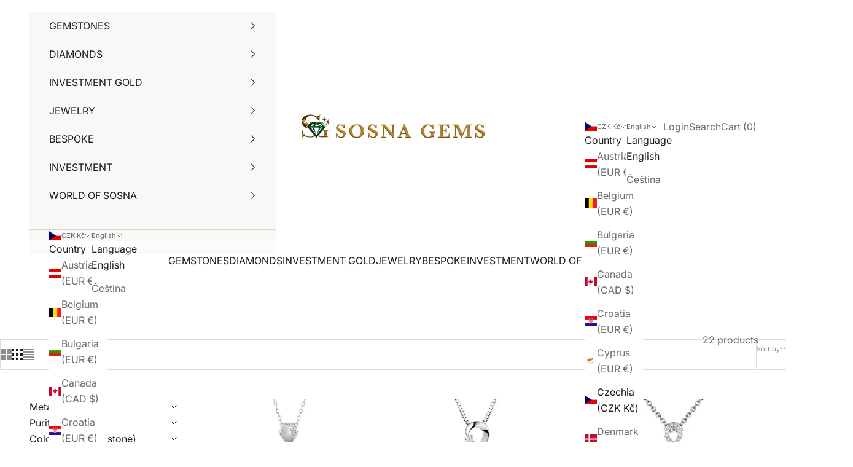

--- FILE ---
content_type: text/html; charset=utf-8
request_url: https://sosnagems.com/collections/tanzanite-pendants
body_size: 32134
content:
<!doctype html>

<html lang="en" dir="ltr">
  <head>
    <meta charset="utf-8">
    <meta name="viewport" content="width=device-width, initial-scale=1.0, height=device-height, minimum-scale=1.0, maximum-scale=5.0">

    <title>Tanzanite Pendants – Violet-Blue Tanzanite Necklaces</title><meta name="description" content="Discover tanzanite pendants in gold and silver. Natural violet-blue tanzanite in refined, elegant designs."><link rel="canonical" href="https://sosnagems.com/collections/tanzanite-pendants"><link rel="preconnect" href="https://fonts.shopifycdn.com" crossorigin><link rel="preload" href="//sosnagems.com/cdn/fonts/libre_baskerville/librebaskerville_n4.2ec9ee517e3ce28d5f1e6c6e75efd8a97e59c189.woff2" as="font" type="font/woff2" crossorigin><link rel="preload" href="//sosnagems.com/cdn/fonts/inter/inter_n4.b2a3f24c19b4de56e8871f609e73ca7f6d2e2bb9.woff2" as="font" type="font/woff2" crossorigin><meta property="og:type" content="website">
  <meta property="og:title" content="Tanzanite Pendants"><meta property="og:image" content="http://sosnagems.com/cdn/shop/collections/tanzanite-pendants-6741271.jpg?v=1764729549&width=2048">
  <meta property="og:image:secure_url" content="https://sosnagems.com/cdn/shop/collections/tanzanite-pendants-6741271.jpg?v=1764729549&width=2048">
  <meta property="og:image:width" content="1125">
  <meta property="og:image:height" content="1100"><meta property="og:description" content="Discover tanzanite pendants in gold and silver. Natural violet-blue tanzanite in refined, elegant designs."><meta property="og:url" content="https://sosnagems.com/collections/tanzanite-pendants">
<meta property="og:site_name" content="SOSNA Gems"><meta name="twitter:card" content="summary"><meta name="twitter:title" content="Tanzanite Pendants">
  <meta name="twitter:description" content="Pendants showcasing the captivating glow of tanzanite. Minimalist or ornate, each piece brings a touch of softness, depth and radiant violet-blue color."><meta name="twitter:image" content="https://sosnagems.com/cdn/shop/collections/tanzanite-pendants-6741271.jpg?crop=center&height=1200&v=1764729549&width=1200">
  <meta name="twitter:image:alt" content="Tanzanite Pendants - SOSNA Gems"><script async crossorigin fetchpriority="high" src="/cdn/shopifycloud/importmap-polyfill/es-modules-shim.2.4.0.js"></script>
<script type="application/ld+json">
  {
    "@context": "https://schema.org",
    "@type": "BreadcrumbList",
    "itemListElement": [{
        "@type": "ListItem",
        "position": 1,
        "name": "Home",
        "item": "https://sosnagems.com"
      },{
            "@type": "ListItem",
            "position": 2,
            "name": "Tanzanite Pendants",
            "item": "https://sosnagems.com/collections/tanzanite-pendants"
          }]
  }
</script><style>/* Typography (heading) */
  @font-face {
  font-family: "Libre Baskerville";
  font-weight: 400;
  font-style: normal;
  font-display: fallback;
  src: url("//sosnagems.com/cdn/fonts/libre_baskerville/librebaskerville_n4.2ec9ee517e3ce28d5f1e6c6e75efd8a97e59c189.woff2") format("woff2"),
       url("//sosnagems.com/cdn/fonts/libre_baskerville/librebaskerville_n4.323789551b85098885c8eccedfb1bd8f25f56007.woff") format("woff");
}

@font-face {
  font-family: "Libre Baskerville";
  font-weight: 400;
  font-style: italic;
  font-display: fallback;
  src: url("//sosnagems.com/cdn/fonts/libre_baskerville/librebaskerville_i4.9b1c62038123f2ff89e0d72891fc2421add48a40.woff2") format("woff2"),
       url("//sosnagems.com/cdn/fonts/libre_baskerville/librebaskerville_i4.d5032f0d77e668619cab9a3b6ff7c45700fd5f7c.woff") format("woff");
}

/* Typography (body) */
  @font-face {
  font-family: Inter;
  font-weight: 400;
  font-style: normal;
  font-display: fallback;
  src: url("//sosnagems.com/cdn/fonts/inter/inter_n4.b2a3f24c19b4de56e8871f609e73ca7f6d2e2bb9.woff2") format("woff2"),
       url("//sosnagems.com/cdn/fonts/inter/inter_n4.af8052d517e0c9ffac7b814872cecc27ae1fa132.woff") format("woff");
}

@font-face {
  font-family: Inter;
  font-weight: 400;
  font-style: italic;
  font-display: fallback;
  src: url("//sosnagems.com/cdn/fonts/inter/inter_i4.feae1981dda792ab80d117249d9c7e0f1017e5b3.woff2") format("woff2"),
       url("//sosnagems.com/cdn/fonts/inter/inter_i4.62773b7113d5e5f02c71486623cf828884c85c6e.woff") format("woff");
}

@font-face {
  font-family: Inter;
  font-weight: 700;
  font-style: normal;
  font-display: fallback;
  src: url("//sosnagems.com/cdn/fonts/inter/inter_n7.02711e6b374660cfc7915d1afc1c204e633421e4.woff2") format("woff2"),
       url("//sosnagems.com/cdn/fonts/inter/inter_n7.6dab87426f6b8813070abd79972ceaf2f8d3b012.woff") format("woff");
}

@font-face {
  font-family: Inter;
  font-weight: 700;
  font-style: italic;
  font-display: fallback;
  src: url("//sosnagems.com/cdn/fonts/inter/inter_i7.b377bcd4cc0f160622a22d638ae7e2cd9b86ea4c.woff2") format("woff2"),
       url("//sosnagems.com/cdn/fonts/inter/inter_i7.7c69a6a34e3bb44fcf6f975857e13b9a9b25beb4.woff") format("woff");
}

:root {
    /* Container */
    --container-max-width: 100%;
    --container-xxs-max-width: 27.5rem; /* 440px */
    --container-xs-max-width: 42.5rem; /* 680px */
    --container-sm-max-width: 61.25rem; /* 980px */
    --container-md-max-width: 71.875rem; /* 1150px */
    --container-lg-max-width: 78.75rem; /* 1260px */
    --container-xl-max-width: 85rem; /* 1360px */
    --container-gutter: 1.25rem;

    --section-vertical-spacing: 2.5rem;
    --section-vertical-spacing-tight:2.5rem;

    --section-stack-gap:2.25rem;
    --section-stack-gap-tight:2.25rem;

    /* Form settings */
    --form-gap: 1.25rem; /* Gap between fieldset and submit button */
    --fieldset-gap: 1rem; /* Gap between each form input within a fieldset */
    --form-control-gap: 0.625rem; /* Gap between input and label (ignored for floating label) */
    --checkbox-control-gap: 0.75rem; /* Horizontal gap between checkbox and its associated label */
    --input-padding-block: 0.65rem; /* Vertical padding for input, textarea and native select */
    --input-padding-inline: 0.8rem; /* Horizontal padding for input, textarea and native select */
    --checkbox-size: 0.875rem; /* Size (width and height) for checkbox */

    /* Other sizes */
    --sticky-area-height: calc(var(--announcement-bar-is-sticky, 0) * var(--announcement-bar-height, 0px) + var(--header-is-sticky, 0) * var(--header-is-visible, 1) * var(--header-height, 0px));

    /* RTL support */
    --transform-logical-flip: 1;
    --transform-origin-start: left;
    --transform-origin-end: right;

    /**
     * ---------------------------------------------------------------------
     * TYPOGRAPHY
     * ---------------------------------------------------------------------
     */

    /* Font properties */
    --heading-font-family: "Libre Baskerville", serif;
    --heading-font-weight: 400;
    --heading-font-style: normal;
    --heading-text-transform: normal;
    --heading-letter-spacing: 0.0em;
    --text-font-family: Inter, sans-serif;
    --text-font-weight: 400;
    --text-font-style: normal;
    --text-letter-spacing: 0.0em;
    --button-font: var(--heading-font-style) var(--heading-font-weight) var(--text-sm) / 1.65 var(--heading-font-family);
    --button-text-transform: uppercase;
    --button-letter-spacing: 0.08em;

    /* Font sizes */--text-heading-size-factor: 1;
    --text-h1: max(0.6875rem, clamp(1.375rem, 1.146341463414634rem + 0.975609756097561vw, 2rem) * var(--text-heading-size-factor));
    --text-h2: max(0.6875rem, clamp(1.25rem, 1.0670731707317074rem + 0.7804878048780488vw, 1.75rem) * var(--text-heading-size-factor));
    --text-h3: max(0.6875rem, clamp(1.125rem, 1.0335365853658536rem + 0.3902439024390244vw, 1.375rem) * var(--text-heading-size-factor));
    --text-h4: max(0.6875rem, clamp(1rem, 0.9542682926829268rem + 0.1951219512195122vw, 1.125rem) * var(--text-heading-size-factor));
    --text-h5: calc(0.875rem * var(--text-heading-size-factor));
    --text-h6: calc(0.75rem * var(--text-heading-size-factor));

    --text-xs: 0.6875rem;
    --text-sm: 0.75rem;
    --text-base: 0.8125rem;
    --text-lg: 0.9375rem;
    --text-xl: 1.25rem;

    /* Rounded variables (used for border radius) */
    --rounded-full: 9999px;
    --button-border-radius: 0.0rem;
    --input-border-radius: 0.0rem;

    /* Box shadow */
    --shadow-sm: 0 2px 8px rgb(0 0 0 / 0.05);
    --shadow: 0 5px 15px rgb(0 0 0 / 0.05);
    --shadow-md: 0 5px 30px rgb(0 0 0 / 0.05);
    --shadow-block: px px px rgb(var(--text-primary) / 0.0);

    /**
     * ---------------------------------------------------------------------
     * OTHER
     * ---------------------------------------------------------------------
     */

    --checkmark-svg-url: url(//sosnagems.com/cdn/shop/t/22/assets/checkmark.svg?v=77552481021870063511766997369);
    --cursor-zoom-in-svg-url: url(//sosnagems.com/cdn/shop/t/22/assets/cursor-zoom-in.svg?v=112480252220988712521767109864);
  }

  [dir="rtl"]:root {
    /* RTL support */
    --transform-logical-flip: -1;
    --transform-origin-start: right;
    --transform-origin-end: left;
  }

  @media screen and (min-width: 700px) {
    :root {
      /* Typography (font size) */
      --text-xs: 0.875rem;
      --text-sm: 0.9375rem;
      --text-base: 1.0rem;
      --text-lg: 1.125rem;
      --text-xl: 1.375rem;

      /* Spacing settings */
      --container-gutter: 2rem;
    }
  }

  @media screen and (min-width: 1000px) {
    :root {
      /* Spacing settings */
      --container-gutter: 3rem;

      --section-vertical-spacing: 4rem;
      --section-vertical-spacing-tight: 4rem;

      --section-stack-gap:3rem;
      --section-stack-gap-tight:3rem;
    }
  }:root {/* Overlay used for modal */
    --page-overlay: 0 0 0 / 0.4;

    /* We use the first scheme background as default */
    --page-background: ;

    /* Product colors */
    --on-sale-text: 58 58 58;
    --on-sale-badge-background: 58 58 58;
    --on-sale-badge-text: 255 255 255;
    --sold-out-badge-background: 239 239 239;
    --sold-out-badge-text: 0 0 0 / 0.65;
    --custom-badge-background: 28 28 28;
    --custom-badge-text: 255 255 255;
    --star-color: 28 28 28;

    /* Status colors */
    --success-background: 210 221 215;
    --success-text: 41 91 66;
    --warning-background: 246 239 229;
    --warning-text: 176 122 42;
    --error-background: 243 204 204;
    --error-text: 203 43 43;
  }.color-scheme--scheme-1 {
      /* Color settings */--accent: 41 91 66;
      --text-color: 28 28 28;
      --background: 255 255 255 / 1.0;
      --background-without-opacity: 255 255 255;
      --background-gradient: ;--border-color: 221 221 221;/* Button colors */
      --button-background: 41 91 66;
      --button-text-color: 255 255 255;

      /* Circled buttons */
      --circle-button-background: 255 255 255;
      --circle-button-text-color: 28 28 28;
    }.shopify-section:has(.section-spacing.color-scheme--bg-54922f2e920ba8346f6dc0fba343d673) + .shopify-section:has(.section-spacing.color-scheme--bg-54922f2e920ba8346f6dc0fba343d673:not(.bordered-section)) .section-spacing {
      padding-block-start: 0;
    }.color-scheme--scheme-2 {
      /* Color settings */--accent: 41 91 66;
      --text-color: 28 28 28;
      --background: 255 255 255 / 1.0;
      --background-without-opacity: 255 255 255;
      --background-gradient: ;--border-color: 221 221 221;/* Button colors */
      --button-background: 41 91 66;
      --button-text-color: 255 255 255;

      /* Circled buttons */
      --circle-button-background: 255 255 255;
      --circle-button-text-color: 28 28 28;
    }.shopify-section:has(.section-spacing.color-scheme--bg-54922f2e920ba8346f6dc0fba343d673) + .shopify-section:has(.section-spacing.color-scheme--bg-54922f2e920ba8346f6dc0fba343d673:not(.bordered-section)) .section-spacing {
      padding-block-start: 0;
    }.color-scheme--scheme-3 {
      /* Color settings */--accent: 255 255 255;
      --text-color: 255 255 255;
      --background: 28 28 28 / 1.0;
      --background-without-opacity: 28 28 28;
      --background-gradient: ;--border-color: 62 62 62;/* Button colors */
      --button-background: 255 255 255;
      --button-text-color: 28 28 28;

      /* Circled buttons */
      --circle-button-background: 255 255 255;
      --circle-button-text-color: 28 28 28;
    }.shopify-section:has(.section-spacing.color-scheme--bg-c1f8cb21047e4797e94d0969dc5d1e44) + .shopify-section:has(.section-spacing.color-scheme--bg-c1f8cb21047e4797e94d0969dc5d1e44:not(.bordered-section)) .section-spacing {
      padding-block-start: 0;
    }.color-scheme--scheme-4 {
      /* Color settings */--accent: 255 255 255;
      --text-color: 255 255 255;
      --background: 0 0 0 / 0.0;
      --background-without-opacity: 0 0 0;
      --background-gradient: ;--border-color: 255 255 255;/* Button colors */
      --button-background: 255 255 255;
      --button-text-color: 28 28 28;

      /* Circled buttons */
      --circle-button-background: 255 255 255;
      --circle-button-text-color: 28 28 28;
    }.shopify-section:has(.section-spacing.color-scheme--bg-3671eee015764974ee0aef1536023e0f) + .shopify-section:has(.section-spacing.color-scheme--bg-3671eee015764974ee0aef1536023e0f:not(.bordered-section)) .section-spacing {
      padding-block-start: 0;
    }.color-scheme--scheme-c4020854-da8f-499c-b7be-546b1eb6c309 {
      /* Color settings */--accent: 41 91 66;
      --text-color: 28 28 28;
      --background: 248 248 246 / 1.0;
      --background-without-opacity: 248 248 246;
      --background-gradient: ;--border-color: 215 215 213;/* Button colors */
      --button-background: 41 91 66;
      --button-text-color: 255 255 255;

      /* Circled buttons */
      --circle-button-background: 255 255 255;
      --circle-button-text-color: 28 28 28;
    }.shopify-section:has(.section-spacing.color-scheme--bg-15cd3a2bf27a64f3860ccb1cb814977a) + .shopify-section:has(.section-spacing.color-scheme--bg-15cd3a2bf27a64f3860ccb1cb814977a:not(.bordered-section)) .section-spacing {
      padding-block-start: 0;
    }.color-scheme--scheme-8d31b6bd-87a2-4558-a8e2-70e77ee4fb60 {
      /* Color settings */--accent: 255 255 255;
      --text-color: 28 28 28;
      --background: 255 255 255 / 1.0;
      --background-without-opacity: 255 255 255;
      --background-gradient: ;--border-color: 221 221 221;/* Button colors */
      --button-background: 255 255 255;
      --button-text-color: 28 28 28;

      /* Circled buttons */
      --circle-button-background: 255 255 255;
      --circle-button-text-color: 28 28 28;
    }.shopify-section:has(.section-spacing.color-scheme--bg-54922f2e920ba8346f6dc0fba343d673) + .shopify-section:has(.section-spacing.color-scheme--bg-54922f2e920ba8346f6dc0fba343d673:not(.bordered-section)) .section-spacing {
      padding-block-start: 0;
    }.color-scheme--scheme-f4e39d42-f395-4c22-8aa9-2baaaa49ed3b {
      /* Color settings */--accent: 255 255 255;
      --text-color: 28 28 28;
      --background: 255 255 255 / 1.0;
      --background-without-opacity: 255 255 255;
      --background-gradient: ;--border-color: 221 221 221;/* Button colors */
      --button-background: 255 255 255;
      --button-text-color: 28 28 28;

      /* Circled buttons */
      --circle-button-background: 255 255 255;
      --circle-button-text-color: 28 28 28;
    }.shopify-section:has(.section-spacing.color-scheme--bg-54922f2e920ba8346f6dc0fba343d673) + .shopify-section:has(.section-spacing.color-scheme--bg-54922f2e920ba8346f6dc0fba343d673:not(.bordered-section)) .section-spacing {
      padding-block-start: 0;
    }.color-scheme--dialog {
      /* Color settings */--accent: 41 91 66;
      --text-color: 28 28 28;
      --background: 255 255 255 / 1.0;
      --background-without-opacity: 255 255 255;
      --background-gradient: ;--border-color: 221 221 221;/* Button colors */
      --button-background: 41 91 66;
      --button-text-color: 255 255 255;

      /* Circled buttons */
      --circle-button-background: 255 255 255;
      --circle-button-text-color: 28 28 28;
    }
</style><script>
  // This allows to expose several variables to the global scope, to be used in scripts
  window.themeVariables = {
    settings: {
      showPageTransition: null,
      pageType: "collection",
      moneyFormat: "{{amount_with_comma_separator}} Kč",
      moneyWithCurrencyFormat: "{{amount_with_comma_separator}} CZK",
      currencyCodeEnabled: true,
      cartType: "drawer",
      staggerMenuApparition: false
    },

    strings: {
      addedToCart: "Added to your cart!",
      addedToCartWithTitle: "{{ product_title }} added to cart.",
      closeGallery: "Close gallery",
      zoomGallery: "Zoom picture",
      errorGallery: "Image cannot be loaded",
      shippingEstimatorNoResults: "Sorry, we do not ship to your address.",
      shippingEstimatorOneResult: "There is one shipping rate for your address:",
      shippingEstimatorMultipleResults: "There are several shipping rates for your address:",
      shippingEstimatorError: "One or more error occurred while retrieving shipping rates:",
      next: "Next",
      previous: "Previous"
    },

    mediaQueries: {
      'sm': 'screen and (min-width: 700px)',
      'md': 'screen and (min-width: 1000px)',
      'lg': 'screen and (min-width: 1150px)',
      'xl': 'screen and (min-width: 1400px)',
      '2xl': 'screen and (min-width: 1600px)',
      'sm-max': 'screen and (max-width: 699px)',
      'md-max': 'screen and (max-width: 999px)',
      'lg-max': 'screen and (max-width: 1149px)',
      'xl-max': 'screen and (max-width: 1399px)',
      '2xl-max': 'screen and (max-width: 1599px)',
      'motion-safe': '(prefers-reduced-motion: no-preference)',
      'motion-reduce': '(prefers-reduced-motion: reduce)',
      'supports-hover': 'screen and (pointer: fine)',
      'supports-touch': 'screen and (hover: none)'
    }
  };</script><script type="importmap">{
        "imports": {
          "vendor": "//sosnagems.com/cdn/shop/t/22/assets/vendor.min.js?v=55929477288600450501766997359",
          "theme": "//sosnagems.com/cdn/shop/t/22/assets/theme.js?v=103030472301900935361766997359",
          "photoswipe": "//sosnagems.com/cdn/shop/t/22/assets/photoswipe.min.js?v=13374349288281597431766997359"
        }
      }
    </script>

    <script type="module" src="//sosnagems.com/cdn/shop/t/22/assets/vendor.min.js?v=55929477288600450501766997359"></script>
    <script type="module" src="//sosnagems.com/cdn/shop/t/22/assets/theme.js?v=103030472301900935361766997359"></script>

    <script>window.performance && window.performance.mark && window.performance.mark('shopify.content_for_header.start');</script><meta name="google-site-verification" content="iaYAvobMpf3XzCnEVJifX7QWuwHS6zRihLcYURotY9c">
<meta id="shopify-digital-wallet" name="shopify-digital-wallet" content="/64883982600/digital_wallets/dialog">
<meta name="shopify-checkout-api-token" content="f5736d1d1f28e33bb03f9429c2390df3">
<meta id="in-context-paypal-metadata" data-shop-id="64883982600" data-venmo-supported="false" data-environment="production" data-locale="en_US" data-paypal-v4="true" data-currency="CZK">
<link rel="alternate" type="application/atom+xml" title="Feed" href="/collections/tanzanite-pendants.atom" />
<link rel="alternate" hreflang="x-default" href="https://sosnagems.com/collections/tanzanite-pendants">
<link rel="alternate" hreflang="en" href="https://sosnagems.com/collections/tanzanite-pendants">
<link rel="alternate" hreflang="cs" href="https://sosnagems.com/cs/collections/tanzanite-pendants">
<link rel="alternate" type="application/json+oembed" href="https://sosnagems.com/collections/tanzanite-pendants.oembed">
<script async="async" src="/checkouts/internal/preloads.js?locale=en-CZ"></script>
<link rel="preconnect" href="https://shop.app" crossorigin="anonymous">
<script async="async" src="https://shop.app/checkouts/internal/preloads.js?locale=en-CZ&shop_id=64883982600" crossorigin="anonymous"></script>
<script id="apple-pay-shop-capabilities" type="application/json">{"shopId":64883982600,"countryCode":"CZ","currencyCode":"CZK","merchantCapabilities":["supports3DS"],"merchantId":"gid:\/\/shopify\/Shop\/64883982600","merchantName":"SOSNA Gems","requiredBillingContactFields":["postalAddress","email","phone"],"requiredShippingContactFields":["postalAddress","email","phone"],"shippingType":"shipping","supportedNetworks":["visa","maestro","masterCard","amex"],"total":{"type":"pending","label":"SOSNA Gems","amount":"1.00"},"shopifyPaymentsEnabled":true,"supportsSubscriptions":true}</script>
<script id="shopify-features" type="application/json">{"accessToken":"f5736d1d1f28e33bb03f9429c2390df3","betas":["rich-media-storefront-analytics"],"domain":"sosnagems.com","predictiveSearch":true,"shopId":64883982600,"locale":"en"}</script>
<script>var Shopify = Shopify || {};
Shopify.shop = "sosna-gems-jewellery.myshopify.com";
Shopify.locale = "en";
Shopify.currency = {"active":"CZK","rate":"21.25"};
Shopify.country = "CZ";
Shopify.theme = {"name":"Prestige","id":191466078472,"schema_name":"Prestige","schema_version":"10.11.0","theme_store_id":855,"role":"main"};
Shopify.theme.handle = "null";
Shopify.theme.style = {"id":null,"handle":null};
Shopify.cdnHost = "sosnagems.com/cdn";
Shopify.routes = Shopify.routes || {};
Shopify.routes.root = "/";</script>
<script type="module">!function(o){(o.Shopify=o.Shopify||{}).modules=!0}(window);</script>
<script>!function(o){function n(){var o=[];function n(){o.push(Array.prototype.slice.apply(arguments))}return n.q=o,n}var t=o.Shopify=o.Shopify||{};t.loadFeatures=n(),t.autoloadFeatures=n()}(window);</script>
<script>
  window.ShopifyPay = window.ShopifyPay || {};
  window.ShopifyPay.apiHost = "shop.app\/pay";
  window.ShopifyPay.redirectState = null;
</script>
<script id="shop-js-analytics" type="application/json">{"pageType":"collection"}</script>
<script defer="defer" async type="module" src="//sosnagems.com/cdn/shopifycloud/shop-js/modules/v2/client.init-shop-cart-sync_BT-GjEfc.en.esm.js"></script>
<script defer="defer" async type="module" src="//sosnagems.com/cdn/shopifycloud/shop-js/modules/v2/chunk.common_D58fp_Oc.esm.js"></script>
<script defer="defer" async type="module" src="//sosnagems.com/cdn/shopifycloud/shop-js/modules/v2/chunk.modal_xMitdFEc.esm.js"></script>
<script type="module">
  await import("//sosnagems.com/cdn/shopifycloud/shop-js/modules/v2/client.init-shop-cart-sync_BT-GjEfc.en.esm.js");
await import("//sosnagems.com/cdn/shopifycloud/shop-js/modules/v2/chunk.common_D58fp_Oc.esm.js");
await import("//sosnagems.com/cdn/shopifycloud/shop-js/modules/v2/chunk.modal_xMitdFEc.esm.js");

  window.Shopify.SignInWithShop?.initShopCartSync?.({"fedCMEnabled":true,"windoidEnabled":true});

</script>
<script>
  window.Shopify = window.Shopify || {};
  if (!window.Shopify.featureAssets) window.Shopify.featureAssets = {};
  window.Shopify.featureAssets['shop-js'] = {"shop-cart-sync":["modules/v2/client.shop-cart-sync_DZOKe7Ll.en.esm.js","modules/v2/chunk.common_D58fp_Oc.esm.js","modules/v2/chunk.modal_xMitdFEc.esm.js"],"init-fed-cm":["modules/v2/client.init-fed-cm_B6oLuCjv.en.esm.js","modules/v2/chunk.common_D58fp_Oc.esm.js","modules/v2/chunk.modal_xMitdFEc.esm.js"],"shop-cash-offers":["modules/v2/client.shop-cash-offers_D2sdYoxE.en.esm.js","modules/v2/chunk.common_D58fp_Oc.esm.js","modules/v2/chunk.modal_xMitdFEc.esm.js"],"shop-login-button":["modules/v2/client.shop-login-button_QeVjl5Y3.en.esm.js","modules/v2/chunk.common_D58fp_Oc.esm.js","modules/v2/chunk.modal_xMitdFEc.esm.js"],"pay-button":["modules/v2/client.pay-button_DXTOsIq6.en.esm.js","modules/v2/chunk.common_D58fp_Oc.esm.js","modules/v2/chunk.modal_xMitdFEc.esm.js"],"shop-button":["modules/v2/client.shop-button_DQZHx9pm.en.esm.js","modules/v2/chunk.common_D58fp_Oc.esm.js","modules/v2/chunk.modal_xMitdFEc.esm.js"],"avatar":["modules/v2/client.avatar_BTnouDA3.en.esm.js"],"init-windoid":["modules/v2/client.init-windoid_CR1B-cfM.en.esm.js","modules/v2/chunk.common_D58fp_Oc.esm.js","modules/v2/chunk.modal_xMitdFEc.esm.js"],"init-shop-for-new-customer-accounts":["modules/v2/client.init-shop-for-new-customer-accounts_C_vY_xzh.en.esm.js","modules/v2/client.shop-login-button_QeVjl5Y3.en.esm.js","modules/v2/chunk.common_D58fp_Oc.esm.js","modules/v2/chunk.modal_xMitdFEc.esm.js"],"init-shop-email-lookup-coordinator":["modules/v2/client.init-shop-email-lookup-coordinator_BI7n9ZSv.en.esm.js","modules/v2/chunk.common_D58fp_Oc.esm.js","modules/v2/chunk.modal_xMitdFEc.esm.js"],"init-shop-cart-sync":["modules/v2/client.init-shop-cart-sync_BT-GjEfc.en.esm.js","modules/v2/chunk.common_D58fp_Oc.esm.js","modules/v2/chunk.modal_xMitdFEc.esm.js"],"shop-toast-manager":["modules/v2/client.shop-toast-manager_DiYdP3xc.en.esm.js","modules/v2/chunk.common_D58fp_Oc.esm.js","modules/v2/chunk.modal_xMitdFEc.esm.js"],"init-customer-accounts":["modules/v2/client.init-customer-accounts_D9ZNqS-Q.en.esm.js","modules/v2/client.shop-login-button_QeVjl5Y3.en.esm.js","modules/v2/chunk.common_D58fp_Oc.esm.js","modules/v2/chunk.modal_xMitdFEc.esm.js"],"init-customer-accounts-sign-up":["modules/v2/client.init-customer-accounts-sign-up_iGw4briv.en.esm.js","modules/v2/client.shop-login-button_QeVjl5Y3.en.esm.js","modules/v2/chunk.common_D58fp_Oc.esm.js","modules/v2/chunk.modal_xMitdFEc.esm.js"],"shop-follow-button":["modules/v2/client.shop-follow-button_CqMgW2wH.en.esm.js","modules/v2/chunk.common_D58fp_Oc.esm.js","modules/v2/chunk.modal_xMitdFEc.esm.js"],"checkout-modal":["modules/v2/client.checkout-modal_xHeaAweL.en.esm.js","modules/v2/chunk.common_D58fp_Oc.esm.js","modules/v2/chunk.modal_xMitdFEc.esm.js"],"shop-login":["modules/v2/client.shop-login_D91U-Q7h.en.esm.js","modules/v2/chunk.common_D58fp_Oc.esm.js","modules/v2/chunk.modal_xMitdFEc.esm.js"],"lead-capture":["modules/v2/client.lead-capture_BJmE1dJe.en.esm.js","modules/v2/chunk.common_D58fp_Oc.esm.js","modules/v2/chunk.modal_xMitdFEc.esm.js"],"payment-terms":["modules/v2/client.payment-terms_Ci9AEqFq.en.esm.js","modules/v2/chunk.common_D58fp_Oc.esm.js","modules/v2/chunk.modal_xMitdFEc.esm.js"]};
</script>
<script>(function() {
  var isLoaded = false;
  function asyncLoad() {
    if (isLoaded) return;
    isLoaded = true;
    var urls = ["https:\/\/gdprcdn.b-cdn.net\/js\/gdpr_cookie_consent.min.js?shop=sosna-gems-jewellery.myshopify.com","https:\/\/node1.itoris.com\/dpo\/storefront\/include.js?shop=sosna-gems-jewellery.myshopify.com"];
    for (var i = 0; i < urls.length; i++) {
      var s = document.createElement('script');
      s.type = 'text/javascript';
      s.async = true;
      s.src = urls[i];
      var x = document.getElementsByTagName('script')[0];
      x.parentNode.insertBefore(s, x);
    }
  };
  if(window.attachEvent) {
    window.attachEvent('onload', asyncLoad);
  } else {
    window.addEventListener('load', asyncLoad, false);
  }
})();</script>
<script id="__st">var __st={"a":64883982600,"offset":-21600,"reqid":"819fd62e-c8e8-4b43-9d29-ad76bcca143f-1769459839","pageurl":"sosnagems.com\/collections\/tanzanite-pendants","u":"e410d6515499","p":"collection","rtyp":"collection","rid":561067032840};</script>
<script>window.ShopifyPaypalV4VisibilityTracking = true;</script>
<script id="captcha-bootstrap">!function(){'use strict';const t='contact',e='account',n='new_comment',o=[[t,t],['blogs',n],['comments',n],[t,'customer']],c=[[e,'customer_login'],[e,'guest_login'],[e,'recover_customer_password'],[e,'create_customer']],r=t=>t.map((([t,e])=>`form[action*='/${t}']:not([data-nocaptcha='true']) input[name='form_type'][value='${e}']`)).join(','),a=t=>()=>t?[...document.querySelectorAll(t)].map((t=>t.form)):[];function s(){const t=[...o],e=r(t);return a(e)}const i='password',u='form_key',d=['recaptcha-v3-token','g-recaptcha-response','h-captcha-response',i],f=()=>{try{return window.sessionStorage}catch{return}},m='__shopify_v',_=t=>t.elements[u];function p(t,e,n=!1){try{const o=window.sessionStorage,c=JSON.parse(o.getItem(e)),{data:r}=function(t){const{data:e,action:n}=t;return t[m]||n?{data:e,action:n}:{data:t,action:n}}(c);for(const[e,n]of Object.entries(r))t.elements[e]&&(t.elements[e].value=n);n&&o.removeItem(e)}catch(o){console.error('form repopulation failed',{error:o})}}const l='form_type',E='cptcha';function T(t){t.dataset[E]=!0}const w=window,h=w.document,L='Shopify',v='ce_forms',y='captcha';let A=!1;((t,e)=>{const n=(g='f06e6c50-85a8-45c8-87d0-21a2b65856fe',I='https://cdn.shopify.com/shopifycloud/storefront-forms-hcaptcha/ce_storefront_forms_captcha_hcaptcha.v1.5.2.iife.js',D={infoText:'Protected by hCaptcha',privacyText:'Privacy',termsText:'Terms'},(t,e,n)=>{const o=w[L][v],c=o.bindForm;if(c)return c(t,g,e,D).then(n);var r;o.q.push([[t,g,e,D],n]),r=I,A||(h.body.append(Object.assign(h.createElement('script'),{id:'captcha-provider',async:!0,src:r})),A=!0)});var g,I,D;w[L]=w[L]||{},w[L][v]=w[L][v]||{},w[L][v].q=[],w[L][y]=w[L][y]||{},w[L][y].protect=function(t,e){n(t,void 0,e),T(t)},Object.freeze(w[L][y]),function(t,e,n,w,h,L){const[v,y,A,g]=function(t,e,n){const i=e?o:[],u=t?c:[],d=[...i,...u],f=r(d),m=r(i),_=r(d.filter((([t,e])=>n.includes(e))));return[a(f),a(m),a(_),s()]}(w,h,L),I=t=>{const e=t.target;return e instanceof HTMLFormElement?e:e&&e.form},D=t=>v().includes(t);t.addEventListener('submit',(t=>{const e=I(t);if(!e)return;const n=D(e)&&!e.dataset.hcaptchaBound&&!e.dataset.recaptchaBound,o=_(e),c=g().includes(e)&&(!o||!o.value);(n||c)&&t.preventDefault(),c&&!n&&(function(t){try{if(!f())return;!function(t){const e=f();if(!e)return;const n=_(t);if(!n)return;const o=n.value;o&&e.removeItem(o)}(t);const e=Array.from(Array(32),(()=>Math.random().toString(36)[2])).join('');!function(t,e){_(t)||t.append(Object.assign(document.createElement('input'),{type:'hidden',name:u})),t.elements[u].value=e}(t,e),function(t,e){const n=f();if(!n)return;const o=[...t.querySelectorAll(`input[type='${i}']`)].map((({name:t})=>t)),c=[...d,...o],r={};for(const[a,s]of new FormData(t).entries())c.includes(a)||(r[a]=s);n.setItem(e,JSON.stringify({[m]:1,action:t.action,data:r}))}(t,e)}catch(e){console.error('failed to persist form',e)}}(e),e.submit())}));const S=(t,e)=>{t&&!t.dataset[E]&&(n(t,e.some((e=>e===t))),T(t))};for(const o of['focusin','change'])t.addEventListener(o,(t=>{const e=I(t);D(e)&&S(e,y())}));const B=e.get('form_key'),M=e.get(l),P=B&&M;t.addEventListener('DOMContentLoaded',(()=>{const t=y();if(P)for(const e of t)e.elements[l].value===M&&p(e,B);[...new Set([...A(),...v().filter((t=>'true'===t.dataset.shopifyCaptcha))])].forEach((e=>S(e,t)))}))}(h,new URLSearchParams(w.location.search),n,t,e,['guest_login'])})(!0,!0)}();</script>
<script integrity="sha256-4kQ18oKyAcykRKYeNunJcIwy7WH5gtpwJnB7kiuLZ1E=" data-source-attribution="shopify.loadfeatures" defer="defer" src="//sosnagems.com/cdn/shopifycloud/storefront/assets/storefront/load_feature-a0a9edcb.js" crossorigin="anonymous"></script>
<script crossorigin="anonymous" defer="defer" src="//sosnagems.com/cdn/shopifycloud/storefront/assets/shopify_pay/storefront-65b4c6d7.js?v=20250812"></script>
<script data-source-attribution="shopify.dynamic_checkout.dynamic.init">var Shopify=Shopify||{};Shopify.PaymentButton=Shopify.PaymentButton||{isStorefrontPortableWallets:!0,init:function(){window.Shopify.PaymentButton.init=function(){};var t=document.createElement("script");t.src="https://sosnagems.com/cdn/shopifycloud/portable-wallets/latest/portable-wallets.en.js",t.type="module",document.head.appendChild(t)}};
</script>
<script data-source-attribution="shopify.dynamic_checkout.buyer_consent">
  function portableWalletsHideBuyerConsent(e){var t=document.getElementById("shopify-buyer-consent"),n=document.getElementById("shopify-subscription-policy-button");t&&n&&(t.classList.add("hidden"),t.setAttribute("aria-hidden","true"),n.removeEventListener("click",e))}function portableWalletsShowBuyerConsent(e){var t=document.getElementById("shopify-buyer-consent"),n=document.getElementById("shopify-subscription-policy-button");t&&n&&(t.classList.remove("hidden"),t.removeAttribute("aria-hidden"),n.addEventListener("click",e))}window.Shopify?.PaymentButton&&(window.Shopify.PaymentButton.hideBuyerConsent=portableWalletsHideBuyerConsent,window.Shopify.PaymentButton.showBuyerConsent=portableWalletsShowBuyerConsent);
</script>
<script data-source-attribution="shopify.dynamic_checkout.cart.bootstrap">document.addEventListener("DOMContentLoaded",(function(){function t(){return document.querySelector("shopify-accelerated-checkout-cart, shopify-accelerated-checkout")}if(t())Shopify.PaymentButton.init();else{new MutationObserver((function(e,n){t()&&(Shopify.PaymentButton.init(),n.disconnect())})).observe(document.body,{childList:!0,subtree:!0})}}));
</script>
<link id="shopify-accelerated-checkout-styles" rel="stylesheet" media="screen" href="https://sosnagems.com/cdn/shopifycloud/portable-wallets/latest/accelerated-checkout-backwards-compat.css" crossorigin="anonymous">
<style id="shopify-accelerated-checkout-cart">
        #shopify-buyer-consent {
  margin-top: 1em;
  display: inline-block;
  width: 100%;
}

#shopify-buyer-consent.hidden {
  display: none;
}

#shopify-subscription-policy-button {
  background: none;
  border: none;
  padding: 0;
  text-decoration: underline;
  font-size: inherit;
  cursor: pointer;
}

#shopify-subscription-policy-button::before {
  box-shadow: none;
}

      </style>

<script>window.performance && window.performance.mark && window.performance.mark('shopify.content_for_header.end');</script>
<link href="//sosnagems.com/cdn/shop/t/22/assets/theme.css?v=111810380675579336861767799109" rel="stylesheet" type="text/css" media="all" /><link href="https://monorail-edge.shopifysvc.com" rel="dns-prefetch">
<script>(function(){if ("sendBeacon" in navigator && "performance" in window) {try {var session_token_from_headers = performance.getEntriesByType('navigation')[0].serverTiming.find(x => x.name == '_s').description;} catch {var session_token_from_headers = undefined;}var session_cookie_matches = document.cookie.match(/_shopify_s=([^;]*)/);var session_token_from_cookie = session_cookie_matches && session_cookie_matches.length === 2 ? session_cookie_matches[1] : "";var session_token = session_token_from_headers || session_token_from_cookie || "";function handle_abandonment_event(e) {var entries = performance.getEntries().filter(function(entry) {return /monorail-edge.shopifysvc.com/.test(entry.name);});if (!window.abandonment_tracked && entries.length === 0) {window.abandonment_tracked = true;var currentMs = Date.now();var navigation_start = performance.timing.navigationStart;var payload = {shop_id: 64883982600,url: window.location.href,navigation_start,duration: currentMs - navigation_start,session_token,page_type: "collection"};window.navigator.sendBeacon("https://monorail-edge.shopifysvc.com/v1/produce", JSON.stringify({schema_id: "online_store_buyer_site_abandonment/1.1",payload: payload,metadata: {event_created_at_ms: currentMs,event_sent_at_ms: currentMs}}));}}window.addEventListener('pagehide', handle_abandonment_event);}}());</script>
<script id="web-pixels-manager-setup">(function e(e,d,r,n,o){if(void 0===o&&(o={}),!Boolean(null===(a=null===(i=window.Shopify)||void 0===i?void 0:i.analytics)||void 0===a?void 0:a.replayQueue)){var i,a;window.Shopify=window.Shopify||{};var t=window.Shopify;t.analytics=t.analytics||{};var s=t.analytics;s.replayQueue=[],s.publish=function(e,d,r){return s.replayQueue.push([e,d,r]),!0};try{self.performance.mark("wpm:start")}catch(e){}var l=function(){var e={modern:/Edge?\/(1{2}[4-9]|1[2-9]\d|[2-9]\d{2}|\d{4,})\.\d+(\.\d+|)|Firefox\/(1{2}[4-9]|1[2-9]\d|[2-9]\d{2}|\d{4,})\.\d+(\.\d+|)|Chrom(ium|e)\/(9{2}|\d{3,})\.\d+(\.\d+|)|(Maci|X1{2}).+ Version\/(15\.\d+|(1[6-9]|[2-9]\d|\d{3,})\.\d+)([,.]\d+|)( \(\w+\)|)( Mobile\/\w+|) Safari\/|Chrome.+OPR\/(9{2}|\d{3,})\.\d+\.\d+|(CPU[ +]OS|iPhone[ +]OS|CPU[ +]iPhone|CPU IPhone OS|CPU iPad OS)[ +]+(15[._]\d+|(1[6-9]|[2-9]\d|\d{3,})[._]\d+)([._]\d+|)|Android:?[ /-](13[3-9]|1[4-9]\d|[2-9]\d{2}|\d{4,})(\.\d+|)(\.\d+|)|Android.+Firefox\/(13[5-9]|1[4-9]\d|[2-9]\d{2}|\d{4,})\.\d+(\.\d+|)|Android.+Chrom(ium|e)\/(13[3-9]|1[4-9]\d|[2-9]\d{2}|\d{4,})\.\d+(\.\d+|)|SamsungBrowser\/([2-9]\d|\d{3,})\.\d+/,legacy:/Edge?\/(1[6-9]|[2-9]\d|\d{3,})\.\d+(\.\d+|)|Firefox\/(5[4-9]|[6-9]\d|\d{3,})\.\d+(\.\d+|)|Chrom(ium|e)\/(5[1-9]|[6-9]\d|\d{3,})\.\d+(\.\d+|)([\d.]+$|.*Safari\/(?![\d.]+ Edge\/[\d.]+$))|(Maci|X1{2}).+ Version\/(10\.\d+|(1[1-9]|[2-9]\d|\d{3,})\.\d+)([,.]\d+|)( \(\w+\)|)( Mobile\/\w+|) Safari\/|Chrome.+OPR\/(3[89]|[4-9]\d|\d{3,})\.\d+\.\d+|(CPU[ +]OS|iPhone[ +]OS|CPU[ +]iPhone|CPU IPhone OS|CPU iPad OS)[ +]+(10[._]\d+|(1[1-9]|[2-9]\d|\d{3,})[._]\d+)([._]\d+|)|Android:?[ /-](13[3-9]|1[4-9]\d|[2-9]\d{2}|\d{4,})(\.\d+|)(\.\d+|)|Mobile Safari.+OPR\/([89]\d|\d{3,})\.\d+\.\d+|Android.+Firefox\/(13[5-9]|1[4-9]\d|[2-9]\d{2}|\d{4,})\.\d+(\.\d+|)|Android.+Chrom(ium|e)\/(13[3-9]|1[4-9]\d|[2-9]\d{2}|\d{4,})\.\d+(\.\d+|)|Android.+(UC? ?Browser|UCWEB|U3)[ /]?(15\.([5-9]|\d{2,})|(1[6-9]|[2-9]\d|\d{3,})\.\d+)\.\d+|SamsungBrowser\/(5\.\d+|([6-9]|\d{2,})\.\d+)|Android.+MQ{2}Browser\/(14(\.(9|\d{2,})|)|(1[5-9]|[2-9]\d|\d{3,})(\.\d+|))(\.\d+|)|K[Aa][Ii]OS\/(3\.\d+|([4-9]|\d{2,})\.\d+)(\.\d+|)/},d=e.modern,r=e.legacy,n=navigator.userAgent;return n.match(d)?"modern":n.match(r)?"legacy":"unknown"}(),u="modern"===l?"modern":"legacy",c=(null!=n?n:{modern:"",legacy:""})[u],f=function(e){return[e.baseUrl,"/wpm","/b",e.hashVersion,"modern"===e.buildTarget?"m":"l",".js"].join("")}({baseUrl:d,hashVersion:r,buildTarget:u}),m=function(e){var d=e.version,r=e.bundleTarget,n=e.surface,o=e.pageUrl,i=e.monorailEndpoint;return{emit:function(e){var a=e.status,t=e.errorMsg,s=(new Date).getTime(),l=JSON.stringify({metadata:{event_sent_at_ms:s},events:[{schema_id:"web_pixels_manager_load/3.1",payload:{version:d,bundle_target:r,page_url:o,status:a,surface:n,error_msg:t},metadata:{event_created_at_ms:s}}]});if(!i)return console&&console.warn&&console.warn("[Web Pixels Manager] No Monorail endpoint provided, skipping logging."),!1;try{return self.navigator.sendBeacon.bind(self.navigator)(i,l)}catch(e){}var u=new XMLHttpRequest;try{return u.open("POST",i,!0),u.setRequestHeader("Content-Type","text/plain"),u.send(l),!0}catch(e){return console&&console.warn&&console.warn("[Web Pixels Manager] Got an unhandled error while logging to Monorail."),!1}}}}({version:r,bundleTarget:l,surface:e.surface,pageUrl:self.location.href,monorailEndpoint:e.monorailEndpoint});try{o.browserTarget=l,function(e){var d=e.src,r=e.async,n=void 0===r||r,o=e.onload,i=e.onerror,a=e.sri,t=e.scriptDataAttributes,s=void 0===t?{}:t,l=document.createElement("script"),u=document.querySelector("head"),c=document.querySelector("body");if(l.async=n,l.src=d,a&&(l.integrity=a,l.crossOrigin="anonymous"),s)for(var f in s)if(Object.prototype.hasOwnProperty.call(s,f))try{l.dataset[f]=s[f]}catch(e){}if(o&&l.addEventListener("load",o),i&&l.addEventListener("error",i),u)u.appendChild(l);else{if(!c)throw new Error("Did not find a head or body element to append the script");c.appendChild(l)}}({src:f,async:!0,onload:function(){if(!function(){var e,d;return Boolean(null===(d=null===(e=window.Shopify)||void 0===e?void 0:e.analytics)||void 0===d?void 0:d.initialized)}()){var d=window.webPixelsManager.init(e)||void 0;if(d){var r=window.Shopify.analytics;r.replayQueue.forEach((function(e){var r=e[0],n=e[1],o=e[2];d.publishCustomEvent(r,n,o)})),r.replayQueue=[],r.publish=d.publishCustomEvent,r.visitor=d.visitor,r.initialized=!0}}},onerror:function(){return m.emit({status:"failed",errorMsg:"".concat(f," has failed to load")})},sri:function(e){var d=/^sha384-[A-Za-z0-9+/=]+$/;return"string"==typeof e&&d.test(e)}(c)?c:"",scriptDataAttributes:o}),m.emit({status:"loading"})}catch(e){m.emit({status:"failed",errorMsg:(null==e?void 0:e.message)||"Unknown error"})}}})({shopId: 64883982600,storefrontBaseUrl: "https://sosnagems.com",extensionsBaseUrl: "https://extensions.shopifycdn.com/cdn/shopifycloud/web-pixels-manager",monorailEndpoint: "https://monorail-edge.shopifysvc.com/unstable/produce_batch",surface: "storefront-renderer",enabledBetaFlags: ["2dca8a86"],webPixelsConfigList: [{"id":"3753246984","configuration":"{\"accountID\":\"WKTThq\",\"webPixelConfig\":\"eyJlbmFibGVBZGRlZFRvQ2FydEV2ZW50cyI6IHRydWV9\"}","eventPayloadVersion":"v1","runtimeContext":"STRICT","scriptVersion":"524f6c1ee37bacdca7657a665bdca589","type":"APP","apiClientId":123074,"privacyPurposes":["ANALYTICS","MARKETING"],"dataSharingAdjustments":{"protectedCustomerApprovalScopes":["read_customer_address","read_customer_email","read_customer_name","read_customer_personal_data","read_customer_phone"]}},{"id":"3730440456","configuration":"{\"webPixelName\":\"Judge.me\"}","eventPayloadVersion":"v1","runtimeContext":"STRICT","scriptVersion":"34ad157958823915625854214640f0bf","type":"APP","apiClientId":683015,"privacyPurposes":["ANALYTICS"],"dataSharingAdjustments":{"protectedCustomerApprovalScopes":["read_customer_email","read_customer_name","read_customer_personal_data","read_customer_phone"]}},{"id":"2669674760","configuration":"{\"shopId\":\"216438\",\"env\":\"production\",\"metaData\":\"[]\"}","eventPayloadVersion":"v1","runtimeContext":"STRICT","scriptVersion":"c5d4d7bbb4a4a4292a8a7b5334af7e3d","type":"APP","apiClientId":2773553,"privacyPurposes":[],"dataSharingAdjustments":{"protectedCustomerApprovalScopes":["read_customer_address","read_customer_email","read_customer_name","read_customer_personal_data","read_customer_phone"]}},{"id":"2440528136","configuration":"{\"accountID\":\"selleasy-metrics-track\"}","eventPayloadVersion":"v1","runtimeContext":"STRICT","scriptVersion":"5aac1f99a8ca74af74cea751ede503d2","type":"APP","apiClientId":5519923,"privacyPurposes":[],"dataSharingAdjustments":{"protectedCustomerApprovalScopes":["read_customer_email","read_customer_name","read_customer_personal_data"]}},{"id":"2237792520","configuration":"{\"tagID\":\"2613614034293\"}","eventPayloadVersion":"v1","runtimeContext":"STRICT","scriptVersion":"18031546ee651571ed29edbe71a3550b","type":"APP","apiClientId":3009811,"privacyPurposes":["ANALYTICS","MARKETING","SALE_OF_DATA"],"dataSharingAdjustments":{"protectedCustomerApprovalScopes":["read_customer_address","read_customer_email","read_customer_name","read_customer_personal_data","read_customer_phone"]}},{"id":"1235288328","configuration":"{\"config\":\"{\\\"pixel_id\\\":\\\"GT-PZ69JN9\\\",\\\"target_country\\\":\\\"US\\\",\\\"gtag_events\\\":[{\\\"type\\\":\\\"purchase\\\",\\\"action_label\\\":\\\"MC-J99KDLJ7R2\\\"},{\\\"type\\\":\\\"page_view\\\",\\\"action_label\\\":\\\"MC-J99KDLJ7R2\\\"},{\\\"type\\\":\\\"view_item\\\",\\\"action_label\\\":\\\"MC-J99KDLJ7R2\\\"}],\\\"enable_monitoring_mode\\\":false}\"}","eventPayloadVersion":"v1","runtimeContext":"OPEN","scriptVersion":"b2a88bafab3e21179ed38636efcd8a93","type":"APP","apiClientId":1780363,"privacyPurposes":[],"dataSharingAdjustments":{"protectedCustomerApprovalScopes":["read_customer_address","read_customer_email","read_customer_name","read_customer_personal_data","read_customer_phone"]}},{"id":"546373896","configuration":"{\"pixel_id\":\"1689455048484296\",\"pixel_type\":\"facebook_pixel\",\"metaapp_system_user_token\":\"-\"}","eventPayloadVersion":"v1","runtimeContext":"OPEN","scriptVersion":"ca16bc87fe92b6042fbaa3acc2fbdaa6","type":"APP","apiClientId":2329312,"privacyPurposes":["ANALYTICS","MARKETING","SALE_OF_DATA"],"dataSharingAdjustments":{"protectedCustomerApprovalScopes":["read_customer_address","read_customer_email","read_customer_name","read_customer_personal_data","read_customer_phone"]}},{"id":"248512776","eventPayloadVersion":"1","runtimeContext":"LAX","scriptVersion":"1","type":"CUSTOM","privacyPurposes":["ANALYTICS","MARKETING","SALE_OF_DATA"],"name":"tiktok event pixel"},{"id":"shopify-app-pixel","configuration":"{}","eventPayloadVersion":"v1","runtimeContext":"STRICT","scriptVersion":"0450","apiClientId":"shopify-pixel","type":"APP","privacyPurposes":["ANALYTICS","MARKETING"]},{"id":"shopify-custom-pixel","eventPayloadVersion":"v1","runtimeContext":"LAX","scriptVersion":"0450","apiClientId":"shopify-pixel","type":"CUSTOM","privacyPurposes":["ANALYTICS","MARKETING"]}],isMerchantRequest: false,initData: {"shop":{"name":"SOSNA Gems","paymentSettings":{"currencyCode":"USD"},"myshopifyDomain":"sosna-gems-jewellery.myshopify.com","countryCode":"CZ","storefrontUrl":"https:\/\/sosnagems.com"},"customer":null,"cart":null,"checkout":null,"productVariants":[],"purchasingCompany":null},},"https://sosnagems.com/cdn","fcfee988w5aeb613cpc8e4bc33m6693e112",{"modern":"","legacy":""},{"shopId":"64883982600","storefrontBaseUrl":"https:\/\/sosnagems.com","extensionBaseUrl":"https:\/\/extensions.shopifycdn.com\/cdn\/shopifycloud\/web-pixels-manager","surface":"storefront-renderer","enabledBetaFlags":"[\"2dca8a86\"]","isMerchantRequest":"false","hashVersion":"fcfee988w5aeb613cpc8e4bc33m6693e112","publish":"custom","events":"[[\"page_viewed\",{}],[\"collection_viewed\",{\"collection\":{\"id\":\"561067032840\",\"title\":\"Tanzanite Pendants\",\"productVariants\":[{\"price\":{\"amount\":86394.0,\"currencyCode\":\"CZK\"},\"product\":{\"title\":\"18Kt White Gold Diamonds 2.80 ct Tanzanite Pendants (Unisex)\",\"vendor\":\"SOSNA Gems \u0026 Jewellery\",\"id\":\"9710240399624\",\"untranslatedTitle\":\"18Kt White Gold Diamonds 2.80 ct Tanzanite Pendants (Unisex)\",\"url\":\"\/products\/18kt-white-gold-diamonds-2-80-ct-tanzanite-pendants-unisex\",\"type\":\"Tanzanite Pendant White Gold\"},\"id\":\"50919809024264\",\"image\":{\"src\":\"\/\/sosnagems.com\/cdn\/shop\/files\/18kt-white-gold-diamonds-280-ct-tanzanite-pendants-unisex-6886945.jpg?v=1764730642\"},\"sku\":\"LJTPM001\",\"title\":\"Default Title\",\"untranslatedTitle\":\"Default Title\"},{\"price\":{\"amount\":20416.0,\"currencyCode\":\"CZK\"},\"product\":{\"title\":\"14Kt White Gold Diamonds 0.66 ct Tanzanite Pendants\",\"vendor\":\"SOSNA Gems \u0026 Jewellery\",\"id\":\"9708433113352\",\"untranslatedTitle\":\"14Kt White Gold Diamonds 0.66 ct Tanzanite Pendants\",\"url\":\"\/products\/14kt-white-gold-diamonds-0-66-ct-tanzanite-pendants\",\"type\":\"Tanzanite Pendant White Gold\"},\"id\":\"50908889743624\",\"image\":{\"src\":\"\/\/sosnagems.com\/cdn\/shop\/files\/14kt-white-gold-diamonds-066-ct-tanzanite-pendants-6788312.jpg?v=1764730643\"},\"sku\":\"LJTP010\",\"title\":\"Default Title\",\"untranslatedTitle\":\"Default Title\"},{\"price\":{\"amount\":80378.0,\"currencyCode\":\"CZK\"},\"product\":{\"title\":\"14Kt White Gold Diamonds 2.10 ct Tanzanite Pendants\",\"vendor\":\"SOSNA Gems \u0026 Jewellery\",\"id\":\"9708417024264\",\"untranslatedTitle\":\"14Kt White Gold Diamonds 2.10 ct Tanzanite Pendants\",\"url\":\"\/products\/14kt-white-gold-diamonds-2-10-ct-tanzanite-pendants\",\"type\":\"Tanzanite Pendant White Gold\"},\"id\":\"50908826829064\",\"image\":{\"src\":\"\/\/sosnagems.com\/cdn\/shop\/files\/14kt-white-gold-diamonds-210-ct-tanzanite-pendants-8338281.jpg?v=1764730642\"},\"sku\":\"LJTP009\",\"title\":\"Default Title\",\"untranslatedTitle\":\"Default Title\"},{\"price\":{\"amount\":43455.0,\"currencyCode\":\"CZK\"},\"product\":{\"title\":\"18Kt White Gold Diamonds 1.56 ct Tanzanite Pendants Fish\",\"vendor\":\"SOSNA Gems \u0026 Jewellery\",\"id\":\"9708409717000\",\"untranslatedTitle\":\"18Kt White Gold Diamonds 1.56 ct Tanzanite Pendants Fish\",\"url\":\"\/products\/18kt-white-gold-diamonds-1-56-ct-tanzanite-pendants-fish\",\"type\":\"Tanzanite Pendant White Gold\"},\"id\":\"50908773941512\",\"image\":{\"src\":\"\/\/sosnagems.com\/cdn\/shop\/files\/18kt-white-gold-diamonds-156-ct-tanzanite-pendants-fish-8211168.jpg?v=1764730643\"},\"sku\":\"LJTP008\",\"title\":\"Default Title\",\"untranslatedTitle\":\"Default Title\"},{\"price\":{\"amount\":37258.0,\"currencyCode\":\"CZK\"},\"product\":{\"title\":\"18Kt White Gold Diamonds 1.20 ct Tanzanite Pendants Key\",\"vendor\":\"SOSNA Gems \u0026 Jewellery\",\"id\":\"9708404998408\",\"untranslatedTitle\":\"18Kt White Gold Diamonds 1.20 ct Tanzanite Pendants Key\",\"url\":\"\/products\/18kt-white-gold-diamonds-1-20-ct-tanzanite-pendants-key\",\"type\":\"Tanzanite Pendant White Gold\"},\"id\":\"50908727443720\",\"image\":{\"src\":\"\/\/sosnagems.com\/cdn\/shop\/files\/18kt-white-gold-diamonds-120-ct-tanzanite-pendants-key-5987328.jpg?v=1764730655\"},\"sku\":\"LJTP007\",\"title\":\"Default Title\",\"untranslatedTitle\":\"Default Title\"},{\"price\":{\"amount\":27719.0,\"currencyCode\":\"CZK\"},\"product\":{\"title\":\"18Kt White Gold Diamonds 1.86 ct Tanzanite Pendant with Chain\",\"vendor\":\"SOSNA Gems \u0026 Jewellery\",\"id\":\"9706388357384\",\"untranslatedTitle\":\"18Kt White Gold Diamonds 1.86 ct Tanzanite Pendant with Chain\",\"url\":\"\/products\/18kt-white-gold-diamonds-1-86-ct-tanzanite-pendant-with-chain\",\"type\":\"Tanzanite Pendant White Gold\"},\"id\":\"50897895293192\",\"image\":{\"src\":\"\/\/sosnagems.com\/cdn\/shop\/files\/18kt-white-gold-diamonds-186-ct-tanzanite-pendant-with-chain-5499967.jpg?v=1764730659\"},\"sku\":\"LJTP006\",\"title\":\"Default Title\",\"untranslatedTitle\":\"Default Title\"},{\"price\":{\"amount\":109459.0,\"currencyCode\":\"CZK\"},\"product\":{\"title\":\"18Kt White Gold Diamonds 4.39 ct Tanzanite Pendants\",\"vendor\":\"SOSNA Gems \u0026 Jewellery\",\"id\":\"9706385735944\",\"untranslatedTitle\":\"18Kt White Gold Diamonds 4.39 ct Tanzanite Pendants\",\"url\":\"\/products\/18kt-white-gold-diamonds-4-39-ct-tanzanite-pendants\",\"type\":\"Tanzanite Pendant White Gold\"},\"id\":\"50897874616584\",\"image\":{\"src\":\"\/\/sosnagems.com\/cdn\/shop\/files\/18kt-white-gold-diamonds-439-ct-tanzanite-pendants-6452226.jpg?v=1764730657\"},\"sku\":\"LJTP005\",\"title\":\"Default Title\",\"untranslatedTitle\":\"Default Title\"},{\"price\":{\"amount\":58471.0,\"currencyCode\":\"CZK\"},\"product\":{\"title\":\"18Kt White Gold Diamonds 2.425 ct Tanzanite Pendants\",\"vendor\":\"SOSNA Gems \u0026 Jewellery\",\"id\":\"9706383704328\",\"untranslatedTitle\":\"18Kt White Gold Diamonds 2.425 ct Tanzanite Pendants\",\"url\":\"\/products\/18kt-white-gold-diamonds-2-425-ct-tanzanite-pendants\",\"type\":\"Tanzanite Pendant White Gold\"},\"id\":\"50897861214472\",\"image\":{\"src\":\"\/\/sosnagems.com\/cdn\/shop\/files\/18kt-white-gold-diamonds-2425-ct-tanzanite-pendants-8449507.jpg?v=1764730654\"},\"sku\":\"LJTP004\",\"title\":\"Default Title\",\"untranslatedTitle\":\"Default Title\"},{\"price\":{\"amount\":73564.0,\"currencyCode\":\"CZK\"},\"product\":{\"title\":\"18Kt White Gold Diamonds 2.71 ct Tanzanite Pendants\",\"vendor\":\"SOSNA Gems \u0026 Jewellery\",\"id\":\"9706379706632\",\"untranslatedTitle\":\"18Kt White Gold Diamonds 2.71 ct Tanzanite Pendants\",\"url\":\"\/products\/18kt-white-gold-diamonds-2-71-ct-tanzanite-pendants\",\"type\":\"Tanzanite Pendant White Gold\"},\"id\":\"50897842176264\",\"image\":{\"src\":\"\/\/sosnagems.com\/cdn\/shop\/files\/18kt-white-gold-diamonds-271-ct-tanzanite-pendants-6086516.jpg?v=1764730656\"},\"sku\":\"LJTP003\",\"title\":\"Default Title\",\"untranslatedTitle\":\"Default Title\"},{\"price\":{\"amount\":84337.0,\"currencyCode\":\"CZK\"},\"product\":{\"title\":\"18Kt White Gold Diamonds 2.29 ct Tanzanite Pendants\",\"vendor\":\"SOSNA Gems \u0026 Jewellery\",\"id\":\"9706371055880\",\"untranslatedTitle\":\"18Kt White Gold Diamonds 2.29 ct Tanzanite Pendants\",\"url\":\"\/products\/18kt-white-gold-diamonds-2-29-ct-tanzanite-pendants\",\"type\":\"Tanzanite Pendant White Gold\"},\"id\":\"50897805574408\",\"image\":{\"src\":\"\/\/sosnagems.com\/cdn\/shop\/files\/18kt-white-gold-diamonds-229-ct-tanzanite-pendants-5134718.jpg?v=1764730657\"},\"sku\":\"LJTP002\",\"title\":\"Default Title\",\"untranslatedTitle\":\"Default Title\"},{\"price\":{\"amount\":79452.0,\"currencyCode\":\"CZK\"},\"product\":{\"title\":\"14Kt Yellow Gold Diamond 3.60 ct Tanzanite Pendant\",\"vendor\":\"SOSNA Gems \u0026 Jewellery\",\"id\":\"9706367582472\",\"untranslatedTitle\":\"14Kt Yellow Gold Diamond 3.60 ct Tanzanite Pendant\",\"url\":\"\/products\/14kt-yellow-gold-diamond-3-60-ct-tanzanite-pendant\",\"type\":\"Tanzanite Pendant Yellow Gold\"},\"id\":\"50897791582472\",\"image\":{\"src\":\"\/\/sosnagems.com\/cdn\/shop\/files\/14kt-yellow-gold-diamond-360-ct-tanzanite-pendant-8262948.jpg?v=1764730654\"},\"sku\":\"LJTP001\",\"title\":\"Default Title\",\"untranslatedTitle\":\"Default Title\"},{\"price\":{\"amount\":83232.0,\"currencyCode\":\"CZK\"},\"product\":{\"title\":\"18Kt Rose Gold Diamonds 2.30 ct Tanzanite Pendant\",\"vendor\":\"SOSNA Gems \u0026 Jewellery\",\"id\":\"8066285830408\",\"untranslatedTitle\":\"18Kt Rose Gold Diamonds 2.30 ct Tanzanite Pendant\",\"url\":\"\/products\/18kt-rose-gold-diamonds-2-30-ct-tanzanite-pendant\",\"type\":\"Tanzanite Pendant Rose Gold\"},\"id\":\"43852067471624\",\"image\":{\"src\":\"\/\/sosnagems.com\/cdn\/shop\/products\/18kt-rose-gold-diamonds-230-ct-tanzanite-pendant-1362790.jpg?v=1764733219\"},\"sku\":\"RGPTZ0001J\",\"title\":\"Default Title\",\"untranslatedTitle\":\"Default Title\"},{\"price\":{\"amount\":66210.0,\"currencyCode\":\"CZK\"},\"product\":{\"title\":\"14Kt Yellow Gold Diamond 3.05 ct Tanzanite Pendant\",\"vendor\":\"SOSNA Gems \u0026 Jewellery\",\"id\":\"8066280358152\",\"untranslatedTitle\":\"14Kt Yellow Gold Diamond 3.05 ct Tanzanite Pendant\",\"url\":\"\/products\/14kt-yellow-gold-diamond-3-05-ct-tanzanite-pendant\",\"type\":\"Tanzanite Pendant Yellow Gold\"},\"id\":\"43852051841288\",\"image\":{\"src\":\"\/\/sosnagems.com\/cdn\/shop\/products\/14kt-yellow-gold-diamond-305-ct-tanzanite-pendant-7630160.jpg?v=1764733215\"},\"sku\":\"YGPTZ0002J\",\"title\":\"Default Title\",\"untranslatedTitle\":\"Default Title\"},{\"price\":{\"amount\":23656.0,\"currencyCode\":\"CZK\"},\"product\":{\"title\":\"14Kt Yellow Gold Diamond 1.32 ct Tanzanite Pendant\",\"vendor\":\"SOSNA Gems \u0026 Jewellery\",\"id\":\"8066277474568\",\"untranslatedTitle\":\"14Kt Yellow Gold Diamond 1.32 ct Tanzanite Pendant\",\"url\":\"\/products\/14kt-yellow-gold-diamond-1-32-ct-tanzanite-pendant\",\"type\":\"Tanzanite Pendant Yellow Gold\"},\"id\":\"43852044140808\",\"image\":{\"src\":\"\/\/sosnagems.com\/cdn\/shop\/products\/14kt-yellow-gold-diamond-132-ct-tanzanite-pendant-7422961.jpg?v=1764733218\"},\"sku\":\"YGPTZ0001J\",\"title\":\"Default Title\",\"untranslatedTitle\":\"Default Title\"},{\"price\":{\"amount\":57339.0,\"currencyCode\":\"CZK\"},\"product\":{\"title\":\"18Kt Multi-tone Gold Diamond 2.49 ct Tanzanite Pendant\",\"vendor\":\"SOSNA Gems \u0026 Jewellery\",\"id\":\"8066272461064\",\"untranslatedTitle\":\"18Kt Multi-tone Gold Diamond 2.49 ct Tanzanite Pendant\",\"url\":\"\/products\/18kt-multi-tone-gold-diamond-2-49-ct-tanzanite-pendant\",\"type\":\"Tanzanite Pendant White Gold\"},\"id\":\"43852030345480\",\"image\":{\"src\":\"\/\/sosnagems.com\/cdn\/shop\/products\/18kt-multi-tone-gold-diamond-249-ct-tanzanite-pendant-2215950.jpg?v=1764733220\"},\"sku\":\"WGPTZ0009J\",\"title\":\"Default Title\",\"untranslatedTitle\":\"Default Title\"},{\"price\":{\"amount\":86754.0,\"currencyCode\":\"CZK\"},\"product\":{\"title\":\"14Kt White Gold Diamonds 2.08 Tanzanite Pendant\",\"vendor\":\"SOSNA Gems \u0026 Jewellery\",\"id\":\"8066226028808\",\"untranslatedTitle\":\"14Kt White Gold Diamonds 2.08 Tanzanite Pendant\",\"url\":\"\/products\/14kt-white-gold-diamonds-2-08-tanzanite-pendant\",\"type\":\"Tanzanite Pendant White Gold\"},\"id\":\"43851857035528\",\"image\":{\"src\":\"\/\/sosnagems.com\/cdn\/shop\/products\/14kt-white-gold-diamonds-208-tanzanite-pendant-5654557.jpg?v=1764733222\"},\"sku\":\"WGPTZ008LJ\",\"title\":\"Default Title\",\"untranslatedTitle\":\"Default Title\"},{\"price\":{\"amount\":66030.0,\"currencyCode\":\"CZK\"},\"product\":{\"title\":\"14Kt White Gold Diamond 3.00 ct Tanzanite Pendant\",\"vendor\":\"SOSNA Gems \u0026 Jewellery\",\"id\":\"8066218983688\",\"untranslatedTitle\":\"14Kt White Gold Diamond 3.00 ct Tanzanite Pendant\",\"url\":\"\/products\/14kt-white-gold-diamond-3-00-ct-tanzanite-pendant\",\"type\":\"Tanzanite Pendant White Gold\"},\"id\":\"43851830591752\",\"image\":{\"src\":\"\/\/sosnagems.com\/cdn\/shop\/products\/14kt-white-gold-diamond-300-ct-tanzanite-pendant-5496837.jpg?v=1764733222\"},\"sku\":\"WGPTZ007LJ\",\"title\":\"Default Title\",\"untranslatedTitle\":\"Default Title\"},{\"price\":{\"amount\":63896.0,\"currencyCode\":\"CZK\"},\"product\":{\"title\":\"18Kt White Gold Diamonds 4.10 ct Tanzanite Pendants\",\"vendor\":\"SOSNA Gems \u0026 Jewellery\",\"id\":\"8066217378056\",\"untranslatedTitle\":\"18Kt White Gold Diamonds 4.10 ct Tanzanite Pendants\",\"url\":\"\/products\/18kt-white-gold-diamonds-4-10-ct-tanzanite-pendants\",\"type\":\"Tanzanite Pendant White Gold\"},\"id\":\"50897746166024\",\"image\":{\"src\":\"\/\/sosnagems.com\/cdn\/shop\/products\/18kt-white-gold-diamonds-410-ct-tanzanite-pendants-5241436.jpg?v=1764733220\"},\"sku\":\"WGPTZ006LJ-1\",\"title\":\"Tanzanite Pendant\",\"untranslatedTitle\":\"Tanzanite Pendant\"},{\"price\":{\"amount\":36229.0,\"currencyCode\":\"CZK\"},\"product\":{\"title\":\"14Kt White Gold Diamond 1.85ct Tanzanite Pendant\",\"vendor\":\"SOSNA Gems \u0026 Jewellery\",\"id\":\"8066215543048\",\"untranslatedTitle\":\"14Kt White Gold Diamond 1.85ct Tanzanite Pendant\",\"url\":\"\/products\/14kt-white-gold-diamond-1-85ct-tanzanite-pendant\",\"type\":\"Tanzanite Pendant White Gold\"},\"id\":\"43851824890120\",\"image\":{\"src\":\"\/\/sosnagems.com\/cdn\/shop\/products\/14kt-white-gold-diamond-185ct-tanzanite-pendant-3570303.jpg?v=1764733227\"},\"sku\":\"WGPTZ005LJ\",\"title\":\"Default Title\",\"untranslatedTitle\":\"Default Title\"},{\"price\":{\"amount\":96422.0,\"currencyCode\":\"CZK\"},\"product\":{\"title\":\"18Kt White Gold Diamond 4.26 ct Tanzanite Pendant\",\"vendor\":\"SOSNA Gems \u0026 Jewellery\",\"id\":\"8064828145928\",\"untranslatedTitle\":\"18Kt White Gold Diamond 4.26 ct Tanzanite Pendant\",\"url\":\"\/products\/18kt-white-gold-diamond-4-26-ct-tanzanite-pendant\",\"type\":\"Tanzanite Pendant White Gold\"},\"id\":\"50897662476552\",\"image\":{\"src\":\"\/\/sosnagems.com\/cdn\/shop\/products\/18kt-white-gold-diamond-426-ct-tanzanite-pendant-5881037.jpg?v=1764733227\"},\"sku\":\"WGPTZ004LJ-1\",\"title\":\"Tanzanite Pendant\",\"untranslatedTitle\":\"Tanzanite Pendant\"},{\"price\":{\"amount\":95008.0,\"currencyCode\":\"CZK\"},\"product\":{\"title\":\"18Kt White Gold Diamond 4.14 ct Tanzanite Pendant\",\"vendor\":\"SOSNA Gems \u0026 Jewellery\",\"id\":\"8064823066888\",\"untranslatedTitle\":\"18Kt White Gold Diamond 4.14 ct Tanzanite Pendant\",\"url\":\"\/products\/18kt-white-gold-diamond-4-14-ct-tanzanite-pendant\",\"type\":\"Tanzanite Pendant White Gold\"},\"id\":\"43848594915592\",\"image\":{\"src\":\"\/\/sosnagems.com\/cdn\/shop\/products\/18kt-white-gold-diamond-414-ct-tanzanite-pendant-7731953.jpg?v=1764733238\"},\"sku\":\"WGPTZ003LJ\",\"title\":\"Default Title\",\"untranslatedTitle\":\"Default Title\"},{\"price\":{\"amount\":104393.0,\"currencyCode\":\"CZK\"},\"product\":{\"title\":\"18Kt White Gold Diamonds 3.13 ct Tanzanite Pendants\",\"vendor\":\"SOSNA Gems \u0026 Jewellery\",\"id\":\"8064818741512\",\"untranslatedTitle\":\"18Kt White Gold Diamonds 3.13 ct Tanzanite Pendants\",\"url\":\"\/products\/18kt-white-gold-diamonds-3-13-ct-tanzanite-pendants\",\"type\":\"Tanzanite Pendant White Gold\"},\"id\":\"43848567390472\",\"image\":{\"src\":\"\/\/sosnagems.com\/cdn\/shop\/products\/18kt-white-gold-diamonds-313-ct-tanzanite-pendants-8837999.jpg?v=1764733236\"},\"sku\":\"WGPTZ002LJ\",\"title\":\"Default Title\",\"untranslatedTitle\":\"Default Title\"}]}}]]"});</script><script>
  window.ShopifyAnalytics = window.ShopifyAnalytics || {};
  window.ShopifyAnalytics.meta = window.ShopifyAnalytics.meta || {};
  window.ShopifyAnalytics.meta.currency = 'CZK';
  var meta = {"products":[{"id":9710240399624,"gid":"gid:\/\/shopify\/Product\/9710240399624","vendor":"SOSNA Gems \u0026 Jewellery","type":"Tanzanite Pendant White Gold","handle":"18kt-white-gold-diamonds-2-80-ct-tanzanite-pendants-unisex","variants":[{"id":50919809024264,"price":8639400,"name":"18Kt White Gold Diamonds 2.80 ct Tanzanite Pendants (Unisex)","public_title":null,"sku":"LJTPM001"}],"remote":false},{"id":9708433113352,"gid":"gid:\/\/shopify\/Product\/9708433113352","vendor":"SOSNA Gems \u0026 Jewellery","type":"Tanzanite Pendant White Gold","handle":"14kt-white-gold-diamonds-0-66-ct-tanzanite-pendants","variants":[{"id":50908889743624,"price":2041600,"name":"14Kt White Gold Diamonds 0.66 ct Tanzanite Pendants","public_title":null,"sku":"LJTP010"}],"remote":false},{"id":9708417024264,"gid":"gid:\/\/shopify\/Product\/9708417024264","vendor":"SOSNA Gems \u0026 Jewellery","type":"Tanzanite Pendant White Gold","handle":"14kt-white-gold-diamonds-2-10-ct-tanzanite-pendants","variants":[{"id":50908826829064,"price":8037800,"name":"14Kt White Gold Diamonds 2.10 ct Tanzanite Pendants","public_title":null,"sku":"LJTP009"}],"remote":false},{"id":9708409717000,"gid":"gid:\/\/shopify\/Product\/9708409717000","vendor":"SOSNA Gems \u0026 Jewellery","type":"Tanzanite Pendant White Gold","handle":"18kt-white-gold-diamonds-1-56-ct-tanzanite-pendants-fish","variants":[{"id":50908773941512,"price":4345500,"name":"18Kt White Gold Diamonds 1.56 ct Tanzanite Pendants Fish","public_title":null,"sku":"LJTP008"}],"remote":false},{"id":9708404998408,"gid":"gid:\/\/shopify\/Product\/9708404998408","vendor":"SOSNA Gems \u0026 Jewellery","type":"Tanzanite Pendant White Gold","handle":"18kt-white-gold-diamonds-1-20-ct-tanzanite-pendants-key","variants":[{"id":50908727443720,"price":3725800,"name":"18Kt White Gold Diamonds 1.20 ct Tanzanite Pendants Key","public_title":null,"sku":"LJTP007"}],"remote":false},{"id":9706388357384,"gid":"gid:\/\/shopify\/Product\/9706388357384","vendor":"SOSNA Gems \u0026 Jewellery","type":"Tanzanite Pendant White Gold","handle":"18kt-white-gold-diamonds-1-86-ct-tanzanite-pendant-with-chain","variants":[{"id":50897895293192,"price":2771900,"name":"18Kt White Gold Diamonds 1.86 ct Tanzanite Pendant with Chain","public_title":null,"sku":"LJTP006"}],"remote":false},{"id":9706385735944,"gid":"gid:\/\/shopify\/Product\/9706385735944","vendor":"SOSNA Gems \u0026 Jewellery","type":"Tanzanite Pendant White Gold","handle":"18kt-white-gold-diamonds-4-39-ct-tanzanite-pendants","variants":[{"id":50897874616584,"price":10945900,"name":"18Kt White Gold Diamonds 4.39 ct Tanzanite Pendants","public_title":null,"sku":"LJTP005"}],"remote":false},{"id":9706383704328,"gid":"gid:\/\/shopify\/Product\/9706383704328","vendor":"SOSNA Gems \u0026 Jewellery","type":"Tanzanite Pendant White Gold","handle":"18kt-white-gold-diamonds-2-425-ct-tanzanite-pendants","variants":[{"id":50897861214472,"price":5847100,"name":"18Kt White Gold Diamonds 2.425 ct Tanzanite Pendants","public_title":null,"sku":"LJTP004"}],"remote":false},{"id":9706379706632,"gid":"gid:\/\/shopify\/Product\/9706379706632","vendor":"SOSNA Gems \u0026 Jewellery","type":"Tanzanite Pendant White Gold","handle":"18kt-white-gold-diamonds-2-71-ct-tanzanite-pendants","variants":[{"id":50897842176264,"price":7356400,"name":"18Kt White Gold Diamonds 2.71 ct Tanzanite Pendants","public_title":null,"sku":"LJTP003"}],"remote":false},{"id":9706371055880,"gid":"gid:\/\/shopify\/Product\/9706371055880","vendor":"SOSNA Gems \u0026 Jewellery","type":"Tanzanite Pendant White Gold","handle":"18kt-white-gold-diamonds-2-29-ct-tanzanite-pendants","variants":[{"id":50897805574408,"price":8433700,"name":"18Kt White Gold Diamonds 2.29 ct Tanzanite Pendants","public_title":null,"sku":"LJTP002"}],"remote":false},{"id":9706367582472,"gid":"gid:\/\/shopify\/Product\/9706367582472","vendor":"SOSNA Gems \u0026 Jewellery","type":"Tanzanite Pendant Yellow Gold","handle":"14kt-yellow-gold-diamond-3-60-ct-tanzanite-pendant","variants":[{"id":50897791582472,"price":7945200,"name":"14Kt Yellow Gold Diamond 3.60 ct Tanzanite Pendant","public_title":null,"sku":"LJTP001"}],"remote":false},{"id":8066285830408,"gid":"gid:\/\/shopify\/Product\/8066285830408","vendor":"SOSNA Gems \u0026 Jewellery","type":"Tanzanite Pendant Rose Gold","handle":"18kt-rose-gold-diamonds-2-30-ct-tanzanite-pendant","variants":[{"id":43852067471624,"price":8323200,"name":"18Kt Rose Gold Diamonds 2.30 ct Tanzanite Pendant","public_title":null,"sku":"RGPTZ0001J"}],"remote":false},{"id":8066280358152,"gid":"gid:\/\/shopify\/Product\/8066280358152","vendor":"SOSNA Gems \u0026 Jewellery","type":"Tanzanite Pendant Yellow Gold","handle":"14kt-yellow-gold-diamond-3-05-ct-tanzanite-pendant","variants":[{"id":43852051841288,"price":6621000,"name":"14Kt Yellow Gold Diamond 3.05 ct Tanzanite Pendant","public_title":null,"sku":"YGPTZ0002J"}],"remote":false},{"id":8066277474568,"gid":"gid:\/\/shopify\/Product\/8066277474568","vendor":"SOSNA Gems \u0026 Jewellery","type":"Tanzanite Pendant Yellow Gold","handle":"14kt-yellow-gold-diamond-1-32-ct-tanzanite-pendant","variants":[{"id":43852044140808,"price":2365600,"name":"14Kt Yellow Gold Diamond 1.32 ct Tanzanite Pendant","public_title":null,"sku":"YGPTZ0001J"}],"remote":false},{"id":8066272461064,"gid":"gid:\/\/shopify\/Product\/8066272461064","vendor":"SOSNA Gems \u0026 Jewellery","type":"Tanzanite Pendant White Gold","handle":"18kt-multi-tone-gold-diamond-2-49-ct-tanzanite-pendant","variants":[{"id":43852030345480,"price":5733900,"name":"18Kt Multi-tone Gold Diamond 2.49 ct Tanzanite Pendant","public_title":null,"sku":"WGPTZ0009J"}],"remote":false},{"id":8066226028808,"gid":"gid:\/\/shopify\/Product\/8066226028808","vendor":"SOSNA Gems \u0026 Jewellery","type":"Tanzanite Pendant White Gold","handle":"14kt-white-gold-diamonds-2-08-tanzanite-pendant","variants":[{"id":43851857035528,"price":8675400,"name":"14Kt White Gold Diamonds 2.08 Tanzanite Pendant","public_title":null,"sku":"WGPTZ008LJ"}],"remote":false},{"id":8066218983688,"gid":"gid:\/\/shopify\/Product\/8066218983688","vendor":"SOSNA Gems \u0026 Jewellery","type":"Tanzanite Pendant White Gold","handle":"14kt-white-gold-diamond-3-00-ct-tanzanite-pendant","variants":[{"id":43851830591752,"price":6603000,"name":"14Kt White Gold Diamond 3.00 ct Tanzanite Pendant","public_title":null,"sku":"WGPTZ007LJ"}],"remote":false},{"id":8066217378056,"gid":"gid:\/\/shopify\/Product\/8066217378056","vendor":"SOSNA Gems \u0026 Jewellery","type":"Tanzanite Pendant White Gold","handle":"18kt-white-gold-diamonds-4-10-ct-tanzanite-pendants","variants":[{"id":50897746166024,"price":6389600,"name":"18Kt White Gold Diamonds 4.10 ct Tanzanite Pendants - Tanzanite Pendant","public_title":"Tanzanite Pendant","sku":"WGPTZ006LJ-1"},{"id":50897746198792,"price":6903900,"name":"18Kt White Gold Diamonds 4.10 ct Tanzanite Pendants - Tanzanite Pendant + 18Kt Chain","public_title":"Tanzanite Pendant + 18Kt Chain","sku":"WGPTZ006LJ-2"}],"remote":false},{"id":8066215543048,"gid":"gid:\/\/shopify\/Product\/8066215543048","vendor":"SOSNA Gems \u0026 Jewellery","type":"Tanzanite Pendant White Gold","handle":"14kt-white-gold-diamond-1-85ct-tanzanite-pendant","variants":[{"id":43851824890120,"price":3622900,"name":"14Kt White Gold Diamond 1.85ct Tanzanite Pendant","public_title":null,"sku":"WGPTZ005LJ"}],"remote":false},{"id":8064828145928,"gid":"gid:\/\/shopify\/Product\/8064828145928","vendor":"SOSNA Gems \u0026 Jewellery","type":"Tanzanite Pendant White Gold","handle":"18kt-white-gold-diamond-4-26-ct-tanzanite-pendant","variants":[{"id":50897662476552,"price":9642200,"name":"18Kt White Gold Diamond 4.26 ct Tanzanite Pendant - Tanzanite Pendant","public_title":"Tanzanite Pendant","sku":"WGPTZ004LJ-1"},{"id":50897662509320,"price":10025400,"name":"18Kt White Gold Diamond 4.26 ct Tanzanite Pendant - Tanzanite Pendant + 18Kt Chain","public_title":"Tanzanite Pendant + 18Kt Chain","sku":"WGPTZ004LJ-2"}],"remote":false},{"id":8064823066888,"gid":"gid:\/\/shopify\/Product\/8064823066888","vendor":"SOSNA Gems \u0026 Jewellery","type":"Tanzanite Pendant White Gold","handle":"18kt-white-gold-diamond-4-14-ct-tanzanite-pendant","variants":[{"id":43848594915592,"price":9500800,"name":"18Kt White Gold Diamond 4.14 ct Tanzanite Pendant","public_title":null,"sku":"WGPTZ003LJ"}],"remote":false},{"id":8064818741512,"gid":"gid:\/\/shopify\/Product\/8064818741512","vendor":"SOSNA Gems \u0026 Jewellery","type":"Tanzanite Pendant White Gold","handle":"18kt-white-gold-diamonds-3-13-ct-tanzanite-pendants","variants":[{"id":43848567390472,"price":10439300,"name":"18Kt White Gold Diamonds 3.13 ct Tanzanite Pendants","public_title":null,"sku":"WGPTZ002LJ"}],"remote":false}],"page":{"pageType":"collection","resourceType":"collection","resourceId":561067032840,"requestId":"819fd62e-c8e8-4b43-9d29-ad76bcca143f-1769459839"}};
  for (var attr in meta) {
    window.ShopifyAnalytics.meta[attr] = meta[attr];
  }
</script>
<script class="analytics">
  (function () {
    var customDocumentWrite = function(content) {
      var jquery = null;

      if (window.jQuery) {
        jquery = window.jQuery;
      } else if (window.Checkout && window.Checkout.$) {
        jquery = window.Checkout.$;
      }

      if (jquery) {
        jquery('body').append(content);
      }
    };

    var hasLoggedConversion = function(token) {
      if (token) {
        return document.cookie.indexOf('loggedConversion=' + token) !== -1;
      }
      return false;
    }

    var setCookieIfConversion = function(token) {
      if (token) {
        var twoMonthsFromNow = new Date(Date.now());
        twoMonthsFromNow.setMonth(twoMonthsFromNow.getMonth() + 2);

        document.cookie = 'loggedConversion=' + token + '; expires=' + twoMonthsFromNow;
      }
    }

    var trekkie = window.ShopifyAnalytics.lib = window.trekkie = window.trekkie || [];
    if (trekkie.integrations) {
      return;
    }
    trekkie.methods = [
      'identify',
      'page',
      'ready',
      'track',
      'trackForm',
      'trackLink'
    ];
    trekkie.factory = function(method) {
      return function() {
        var args = Array.prototype.slice.call(arguments);
        args.unshift(method);
        trekkie.push(args);
        return trekkie;
      };
    };
    for (var i = 0; i < trekkie.methods.length; i++) {
      var key = trekkie.methods[i];
      trekkie[key] = trekkie.factory(key);
    }
    trekkie.load = function(config) {
      trekkie.config = config || {};
      trekkie.config.initialDocumentCookie = document.cookie;
      var first = document.getElementsByTagName('script')[0];
      var script = document.createElement('script');
      script.type = 'text/javascript';
      script.onerror = function(e) {
        var scriptFallback = document.createElement('script');
        scriptFallback.type = 'text/javascript';
        scriptFallback.onerror = function(error) {
                var Monorail = {
      produce: function produce(monorailDomain, schemaId, payload) {
        var currentMs = new Date().getTime();
        var event = {
          schema_id: schemaId,
          payload: payload,
          metadata: {
            event_created_at_ms: currentMs,
            event_sent_at_ms: currentMs
          }
        };
        return Monorail.sendRequest("https://" + monorailDomain + "/v1/produce", JSON.stringify(event));
      },
      sendRequest: function sendRequest(endpointUrl, payload) {
        // Try the sendBeacon API
        if (window && window.navigator && typeof window.navigator.sendBeacon === 'function' && typeof window.Blob === 'function' && !Monorail.isIos12()) {
          var blobData = new window.Blob([payload], {
            type: 'text/plain'
          });

          if (window.navigator.sendBeacon(endpointUrl, blobData)) {
            return true;
          } // sendBeacon was not successful

        } // XHR beacon

        var xhr = new XMLHttpRequest();

        try {
          xhr.open('POST', endpointUrl);
          xhr.setRequestHeader('Content-Type', 'text/plain');
          xhr.send(payload);
        } catch (e) {
          console.log(e);
        }

        return false;
      },
      isIos12: function isIos12() {
        return window.navigator.userAgent.lastIndexOf('iPhone; CPU iPhone OS 12_') !== -1 || window.navigator.userAgent.lastIndexOf('iPad; CPU OS 12_') !== -1;
      }
    };
    Monorail.produce('monorail-edge.shopifysvc.com',
      'trekkie_storefront_load_errors/1.1',
      {shop_id: 64883982600,
      theme_id: 191466078472,
      app_name: "storefront",
      context_url: window.location.href,
      source_url: "//sosnagems.com/cdn/s/trekkie.storefront.a804e9514e4efded663580eddd6991fcc12b5451.min.js"});

        };
        scriptFallback.async = true;
        scriptFallback.src = '//sosnagems.com/cdn/s/trekkie.storefront.a804e9514e4efded663580eddd6991fcc12b5451.min.js';
        first.parentNode.insertBefore(scriptFallback, first);
      };
      script.async = true;
      script.src = '//sosnagems.com/cdn/s/trekkie.storefront.a804e9514e4efded663580eddd6991fcc12b5451.min.js';
      first.parentNode.insertBefore(script, first);
    };
    trekkie.load(
      {"Trekkie":{"appName":"storefront","development":false,"defaultAttributes":{"shopId":64883982600,"isMerchantRequest":null,"themeId":191466078472,"themeCityHash":"15913879674931625487","contentLanguage":"en","currency":"CZK","eventMetadataId":"1d381a52-bdc3-4601-8123-9ce5e2e10cdf"},"isServerSideCookieWritingEnabled":true,"monorailRegion":"shop_domain","enabledBetaFlags":["65f19447"]},"Session Attribution":{},"S2S":{"facebookCapiEnabled":true,"source":"trekkie-storefront-renderer","apiClientId":580111}}
    );

    var loaded = false;
    trekkie.ready(function() {
      if (loaded) return;
      loaded = true;

      window.ShopifyAnalytics.lib = window.trekkie;

      var originalDocumentWrite = document.write;
      document.write = customDocumentWrite;
      try { window.ShopifyAnalytics.merchantGoogleAnalytics.call(this); } catch(error) {};
      document.write = originalDocumentWrite;

      window.ShopifyAnalytics.lib.page(null,{"pageType":"collection","resourceType":"collection","resourceId":561067032840,"requestId":"819fd62e-c8e8-4b43-9d29-ad76bcca143f-1769459839","shopifyEmitted":true});

      var match = window.location.pathname.match(/checkouts\/(.+)\/(thank_you|post_purchase)/)
      var token = match? match[1]: undefined;
      if (!hasLoggedConversion(token)) {
        setCookieIfConversion(token);
        window.ShopifyAnalytics.lib.track("Viewed Product Category",{"currency":"CZK","category":"Collection: tanzanite-pendants","collectionName":"tanzanite-pendants","collectionId":561067032840,"nonInteraction":true},undefined,undefined,{"shopifyEmitted":true});
      }
    });


        var eventsListenerScript = document.createElement('script');
        eventsListenerScript.async = true;
        eventsListenerScript.src = "//sosnagems.com/cdn/shopifycloud/storefront/assets/shop_events_listener-3da45d37.js";
        document.getElementsByTagName('head')[0].appendChild(eventsListenerScript);

})();</script>
<script
  defer
  src="https://sosnagems.com/cdn/shopifycloud/perf-kit/shopify-perf-kit-3.0.4.min.js"
  data-application="storefront-renderer"
  data-shop-id="64883982600"
  data-render-region="gcp-us-east1"
  data-page-type="collection"
  data-theme-instance-id="191466078472"
  data-theme-name="Prestige"
  data-theme-version="10.11.0"
  data-monorail-region="shop_domain"
  data-resource-timing-sampling-rate="10"
  data-shs="true"
  data-shs-beacon="true"
  data-shs-export-with-fetch="true"
  data-shs-logs-sample-rate="1"
  data-shs-beacon-endpoint="https://sosnagems.com/api/collect"
></script>
</head>

  

  <body class="features--button-transition features--zoom-image  color-scheme color-scheme--scheme-1"><template id="drawer-default-template">
  <div part="base">
    <div part="overlay"></div>

    <div part="content">
      <header part="header">
        <slot name="header"></slot>

        <dialog-close-button style="display: contents">
          <button type="button" part="close-button tap-area" aria-label="Close"><svg aria-hidden="true" focusable="false" fill="none" width="14" class="icon icon-close" viewBox="0 0 16 16">
      <path d="m1 1 14 14M1 15 15 1" stroke="currentColor" stroke-width="1.5"/>
    </svg>

  </button>
        </dialog-close-button>
      </header>

      <div part="body">
        <slot></slot>
      </div>

      <footer part="footer">
        <slot name="footer"></slot>
      </footer>
    </div>
  </div>
</template><template id="modal-default-template">
  <div part="base">
    <div part="overlay"></div>

    <div part="content">
      <header part="header">
        <slot name="header"></slot>

        <dialog-close-button style="display: contents">
          <button type="button" part="close-button tap-area" aria-label="Close"><svg aria-hidden="true" focusable="false" fill="none" width="14" class="icon icon-close" viewBox="0 0 16 16">
      <path d="m1 1 14 14M1 15 15 1" stroke="currentColor" stroke-width="1.5"/>
    </svg>

  </button>
        </dialog-close-button>
      </header>

      <div part="body">
        <slot></slot>
      </div>
    </div>
  </div>
</template><template id="popover-default-template">
  <div part="base">
    <div part="overlay"></div>

    <div part="content">
      <header part="header">
        <slot name="header"></slot>

        <dialog-close-button style="display: contents">
          <button type="button" part="close-button tap-area" aria-label="Close"><svg aria-hidden="true" focusable="false" fill="none" width="14" class="icon icon-close" viewBox="0 0 16 16">
      <path d="m1 1 14 14M1 15 15 1" stroke="currentColor" stroke-width="1.5"/>
    </svg>

  </button>
        </dialog-close-button>
      </header>

      <div part="body">
        <slot></slot>
      </div>
    </div>
  </div>
</template><template id="header-search-default-template">
  <div part="base">
    <div part="overlay"></div>

    <div part="content">
      <slot></slot>
    </div>
  </div>
</template><template id="video-media-default-template">
  <slot></slot>

  <svg part="play-button" fill="none" width="48" height="48" viewBox="0 0 48 48">
    <path fill-rule="evenodd" clip-rule="evenodd" d="M48 24c0 13.255-10.745 24-24 24S0 37.255 0 24 10.745 0 24 0s24 10.745 24 24Zm-18 0-9-6.6v13.2l9-6.6Z" fill="var(--play-button-background, #ffffff)"/>
  </svg>
</template><loading-bar class="loading-bar" aria-hidden="true"></loading-bar>
    <a href="#main" allow-hash-change class="skip-to-content sr-only">Skip to content</a><div class="sr-only" role="status" aria-live="polite" aria-atomic="true">
      <span id="status-announcement"></span>
    </div>

    <div class="sr-only" role="alert" aria-live="assertive" aria-atomic="true">
      <span id="error-announcement"></span>
    </div>

    <span id="header-scroll-tracker" style="position: absolute; width: 1px; height: 1px; top: var(--header-scroll-tracker-offset, 10px); left: 0;"></span><!-- BEGIN sections: header-group -->
<header id="shopify-section-sections--27491392389384__header" class="shopify-section shopify-section-group-header-group shopify-section--header"><style>
  :root {
    --header-is-sticky: 1;
  }

  #shopify-section-sections--27491392389384__header {
    --header-grid: "primary-nav logo secondary-nav" / minmax(0, 1fr) auto minmax(0, 1fr);
    --header-padding-block: 1rem;
    --header-transparent-header-text-color: 255 255 255;
    --header-separation-border-color: 0 0 0 / 0;

    position: relative;
    z-index: 4;
  }

  @media screen and (min-width: 700px) {
    #shopify-section-sections--27491392389384__header {
      --header-padding-block: 1.2rem;
    }
  }

  @media screen and (min-width: 1000px) {
    #shopify-section-sections--27491392389384__header {--header-grid: ". logo secondary-nav" "primary-nav primary-nav primary-nav" / minmax(0, 1fr) auto minmax(0, 1fr);}
  }#shopify-section-sections--27491392389384__header {
      position: sticky;
      top: 0;
    }

    .shopify-section--announcement-bar ~ #shopify-section-sections--27491392389384__header {
      top: calc(var(--announcement-bar-is-sticky, 0) * var(--announcement-bar-height, 0px));
    }#shopify-section-sections--27491392389384__header {
      --header-logo-width: 120px;
    }

    @media screen and (min-width: 700px) {
      #shopify-section-sections--27491392389384__header {
        --header-logo-width: 300px;
      }
    }</style>

<height-observer variable="header">
  <x-header  class="header color-scheme color-scheme--scheme-1">
      <a href="/" class="header__logo"><span class="sr-only">SOSNA Gems</span><img src="//sosnagems.com/cdn/shop/files/Sosnagems-logo-3.png?v=1762169782&amp;width=1705" alt="Logo Sosna Gems" srcset="//sosnagems.com/cdn/shop/files/Sosnagems-logo-3.png?v=1762169782&amp;width=600 600w, //sosnagems.com/cdn/shop/files/Sosnagems-logo-3.png?v=1762169782&amp;width=900 900w" width="1705" height="391" sizes="300px" class="header__logo-image"></a>
    
<nav class="header__primary-nav header__primary-nav--center" aria-label="Primary navigation">
        <button type="button" aria-controls="sidebar-menu" class="md:hidden">
          <span class="sr-only">Navigation menu</span><svg aria-hidden="true" fill="none" focusable="false" width="24" class="header__nav-icon icon icon-hamburger" viewBox="0 0 24 24">
      <path d="M1 19h22M1 12h22M1 5h22" stroke="currentColor" stroke-width="1.5" stroke-linecap="square"/>
    </svg></button><ul class="contents unstyled-list md-max:hidden">

              <li class="header__primary-nav-item" data-title="GEMSTONES">
                    <mega-menu-disclosure follow-summary-link trigger="hover" class="contents"><details class="header__menu-disclosure">
                      <summary data-follow-link="/collections/gemstones" class="h6">GEMSTONES</summary><div class="mega-menu " ><ul class="mega-menu__linklist unstyled-list"><li class="v-stack justify-items-start gap-5">
          <a href="/collections/ruby" class="h6">The Big Three & Precious</a><ul class="v-stack gap-2.5 unstyled-list"><li>
                  <a href="/collections/sapphire" class="link-faded">Sapphire</a>
                </li><li>
                  <a href="/collections/ruby" class="link-faded">Ruby</a>
                </li><li>
                  <a href="/collections/emerald" class="link-faded">Emerald</a>
                </li></ul></li><li class="v-stack justify-items-start gap-5">
          <a href="#" class="h6">Fine & Exotic Gems</a><ul class="v-stack gap-2.5 unstyled-list"><li>
                  <a href="/collections/alexandrite" class="link-faded">Alexandrite</a>
                </li><li>
                  <a href="/collections/paraiba" class="link-faded">Paraiba</a>
                </li><li>
                  <a href="/collections/tsavorite" class="link-faded">Tsavorite</a>
                </li><li>
                  <a href="/collections/spinel" class="link-faded">Spinel</a>
                </li><li>
                  <a href="/collections/tanzanite" class="link-faded">Tanzanite</a>
                </li><li>
                  <a href="/collections/tourmaline" class="link-faded">Tourmaline</a>
                </li><li>
                  <a href="/collections/aquamarine" class="link-faded">Aquamarine</a>
                </li><li>
                  <a href="/collections/zircon" class="link-faded">Zircon</a>
                </li><li>
                  <a href="/collections/imperial-topaz" class="link-faded">Imperial Topaz</a>
                </li><li>
                  <a href="/collections/morganite" class="link-faded">Morganite</a>
                </li><li>
                  <a href="/collections/ametrine" class="link-faded">Ametrine</a>
                </li><li>
                  <a href="/collections/kunzite" class="link-faded">Kunzite</a>
                </li><li>
                  <a href="/collections/spodumene" class="link-faded">Spodumene</a>
                </li></ul></li><li class="v-stack justify-items-start gap-5">
          <a href="#" class="h6">Collector’s & Design Stones</a><ul class="v-stack gap-2.5 unstyled-list"><li>
                  <a href="/collections/opal" class="link-faded">Opal</a>
                </li><li>
                  <a href="/collections/garnet" class="link-faded">Garnet</a>
                </li><li>
                  <a href="/collections/peridot" class="link-faded">Peridot</a>
                </li><li>
                  <a href="/collections/amethyst" class="link-faded">Amethyst</a>
                </li><li>
                  <a href="/collections/citrine" class="link-faded">Citrine</a>
                </li><li>
                  <a href="/collections/sphene" class="link-faded">Sphene</a>
                </li><li>
                  <a href="/collections/topaz" class="link-faded">Topaz</a>
                </li><li>
                  <a href="/collections/sphalerite" class="link-faded">Sphalerite</a>
                </li><li>
                  <a href="/collections/smoky-quartz" class="link-faded">Quartz</a>
                </li></ul></li><li class="v-stack justify-items-start gap-5">
          <a href="#" class="h6">The Global Vault & Expertise</a><ul class="v-stack gap-2.5 unstyled-list"><li>
                  <a href="/pages/global-vault" class="link-faded">The Global Vault</a>
                </li><li>
                  <a href="/collections/gemstones" class="link-faded">All Gemstones</a>
                </li><li>
                  <a href="/pages/gemological-laboratory" class="link-faded">Gemological Laboratory</a>
                </li><li>
                  <a href="/pages/bespoke-jewelry" class="link-faded">Bespoke Jewelry </a>
                </li><li>
                  <a href="/pages/investment-gemstones-overview" class="link-faded">Investment Gemstones – Overview</a>
                </li></ul></li></ul><div class="mega-menu__promo"><div class="v-stack justify-items-center gap-4 sm:gap-5 group"><div class="overflow-hidden"><img src="//sosnagems.com/cdn/shop/files/gemstones-white-background.jpg?v=1767534713&amp;width=1920" alt="Colorfull gemstones on white background " srcset="//sosnagems.com/cdn/shop/files/gemstones-white-background.jpg?v=1767534713&amp;width=315 315w, //sosnagems.com/cdn/shop/files/gemstones-white-background.jpg?v=1767534713&amp;width=630 630w, //sosnagems.com/cdn/shop/files/gemstones-white-background.jpg?v=1767534713&amp;width=945 945w" width="1920" height="1080" loading="lazy" sizes="315px" class="zoom-image group-hover:zoom"></div><div class="v-stack text-center gap-2.5"><p class="h6">Exceptional Natural Gemstones – Curated for Beauty, Rarity and Long-Term Value</p></div></div></div></div></details></mega-menu-disclosure></li>

              <li class="header__primary-nav-item" data-title="DIAMONDS">
                    <mega-menu-disclosure follow-summary-link trigger="hover" class="contents"><details class="header__menu-disclosure">
                      <summary data-follow-link="/pages/diamonds" class="h6">DIAMONDS</summary><div class="mega-menu " ><ul class="mega-menu__linklist unstyled-list"><li class="v-stack justify-items-start gap-5">
          <a href="/pages/all-diamonds" class="h6">Natural Diamonds</a><ul class="v-stack gap-2.5 unstyled-list"><li>
                  <a href="/pages/diamonds?activeTab=Natural&queryLabGrown=false" class="link-faded">Search All Natural Diamonds</a>
                </li><li>
                  <a href="/pages/diamonds?activeTab=Natural&queryLabGrown=false&isFancy=true" class="link-faded">Fancy Color Diamonds</a>
                </li><li>
                  <a href="/pages/investment-diamonds" class="link-faded">Explore Investment Diamonds</a>
                </li></ul></li><li class="v-stack justify-items-start gap-5">
          <a href="/pages/diamonds-4c" class="h6">Diamond Knowledge</a><ul class="v-stack gap-2.5 unstyled-list"><li>
                  <a href="/pages/diamonds-4c" class="link-faded">Diamond Guide (4Cs)</a>
                </li><li>
                  <a href="/pages/diamond-certification-gia-standards" class="link-faded">Certification & GIA Standards</a>
                </li></ul></li></ul><div class="mega-menu__promo"><div class="v-stack justify-items-center gap-4 sm:gap-5 group"><div class="overflow-hidden"><img src="//sosnagems.com/cdn/shop/files/natural-diamond-in-tweezers-1-2.jpg?v=1767536385&amp;width=1920" alt="Natural diamond in tweezers on white background " srcset="//sosnagems.com/cdn/shop/files/natural-diamond-in-tweezers-1-2.jpg?v=1767536385&amp;width=315 315w, //sosnagems.com/cdn/shop/files/natural-diamond-in-tweezers-1-2.jpg?v=1767536385&amp;width=630 630w, //sosnagems.com/cdn/shop/files/natural-diamond-in-tweezers-1-2.jpg?v=1767536385&amp;width=945 945w" width="1920" height="1080" loading="lazy" sizes="315px" class="zoom-image group-hover:zoom"></div><div class="v-stack text-center gap-2.5"><p class="h6">Exceptional Natural Diamonds – Selected for Cut, Clarity and Enduring Value</p></div></div></div></div></details></mega-menu-disclosure></li>

              <li class="header__primary-nav-item" data-title="INVESTMENT GOLD"><dropdown-menu-disclosure follow-summary-link trigger="hover"><details class="header__menu-disclosure">
                      <summary data-follow-link="/pages/investment-gold" class="h6">INVESTMENT GOLD</summary><ul class="header__dropdown-menu header__dropdown-menu--restrictable unstyled-list" role="list"><li><a href="/collections/investment-gold" class="link-faded-reverse" >Investment Gold Bars</a></li></ul></details></dropdown-menu-disclosure></li>

              <li class="header__primary-nav-item" data-title="JEWELRY">
                    <mega-menu-disclosure follow-summary-link trigger="hover" class="contents"><details class="header__menu-disclosure">
                      <summary data-follow-link="/collections/jewelry" class="h6">JEWELRY</summary><div class="mega-menu " ><ul class="mega-menu__linklist unstyled-list"><li class="v-stack justify-items-start gap-5">
          <a href="#" class="h6">Curated Jewelry Edits</a><ul class="v-stack gap-2.5 unstyled-list"><li>
                  <a href="/collections/ring-edit" class="link-faded">The Rings Edit</a>
                </li><li>
                  <a href="/collections/selected-earrings" class="link-faded">The Earrings Edit</a>
                </li><li>
                  <a href="/collections/selected-pendants" class="link-faded">The Pendants Edit</a>
                </li><li>
                  <a href="/collections/selected-bracelets" class="link-faded">The Bracelets Edit</a>
                </li></ul></li><li class="v-stack justify-items-start gap-5">
          <a href="#" class="h6">Jewelry</a><ul class="v-stack gap-2.5 unstyled-list"><li>
                  <a href="/collections/jewelry" class="link-faded">All Jewelry</a>
                </li></ul></li></ul><div class="mega-menu__promo"><div class="v-stack justify-items-center gap-4 sm:gap-5 group"><div class="overflow-hidden"><img src="//sosnagems.com/cdn/shop/files/natural-diamond-ring.jpg?v=1767547351&amp;width=1920" alt="Gold ring with diamond on white backgroundGold ring with diamond on white background" srcset="//sosnagems.com/cdn/shop/files/natural-diamond-ring.jpg?v=1767547351&amp;width=315 315w, //sosnagems.com/cdn/shop/files/natural-diamond-ring.jpg?v=1767547351&amp;width=630 630w, //sosnagems.com/cdn/shop/files/natural-diamond-ring.jpg?v=1767547351&amp;width=945 945w" width="1920" height="1080" loading="lazy" sizes="315px" class="zoom-image group-hover:zoom"></div><div class="v-stack text-center gap-2.5"><p class="h6">Exceptional Fine Jewelry – Crafted Around Exceptional Stones</p></div></div></div></div></details></mega-menu-disclosure></li>

              <li class="header__primary-nav-item" data-title="BESPOKE">
                    <mega-menu-disclosure follow-summary-link trigger="hover" class="contents"><details class="header__menu-disclosure">
                      <summary data-follow-link="/pages/bespoke-jewelry" class="h6">BESPOKE</summary><div class="mega-menu " ><ul class="mega-menu__linklist unstyled-list"><li class="v-stack justify-items-start gap-5">
          <a href="#" class="h6">Philosophy & Approach</a><ul class="v-stack gap-2.5 unstyled-list"><li>
                  <a href="/pages/bespoke-jewelry" class="link-faded">Bespoke Jewelry</a>
                </li><li>
                  <a href="/pages/design-philosophy" class="link-faded">Design Philosophy</a>
                </li><li>
                  <a href="/pages/gemstone-selection" class="link-faded">Gemstone Selection</a>
                </li><li>
                  <a href="/pages/materials-standards" class="link-faded">Materials & Standards</a>
                </li><li>
                  <a href="/pages/how-we-work" class="link-faded">How We Work</a>
                </li></ul></li><li class="v-stack justify-items-start gap-5">
          <a href="#" class="h6">Bespoke Creations</a><ul class="v-stack gap-2.5 unstyled-list"><li>
                  <a href="/pages/engagement-and-bridal" class="link-faded">Engagement & Bridal</a>
                </li><li>
                  <a href="/pages/heirloom-redesign" class="link-faded">Heirloom Redesign</a>
                </li><li>
                  <a href="/pages/men-s-bespoke-pieces" class="link-faded">Men’s Bespoke Pieces</a>
                </li></ul></li><li class="v-stack justify-items-start gap-5">
          <a href="#" class="h6">Speak With an Expert</a><ul class="v-stack gap-2.5 unstyled-list"><li>
                  <a href="/pages/contact" class="link-faded">Book a Private Consultation</a>
                </li></ul></li></ul><div class="mega-menu__promo"><div class="v-stack justify-items-center gap-4 sm:gap-5 group"><div class="overflow-hidden"><img src="//sosnagems.com/cdn/shop/files/bespoke-jewelry-process.jpg?v=1767545474&amp;width=1920" alt="The process of making custom jewelry in a goldsmith&#39;s workshop" srcset="//sosnagems.com/cdn/shop/files/bespoke-jewelry-process.jpg?v=1767545474&amp;width=315 315w, //sosnagems.com/cdn/shop/files/bespoke-jewelry-process.jpg?v=1767545474&amp;width=630 630w, //sosnagems.com/cdn/shop/files/bespoke-jewelry-process.jpg?v=1767545474&amp;width=945 945w" width="1920" height="1080" loading="lazy" sizes="315px" class="zoom-image group-hover:zoom"></div><div class="v-stack text-center gap-2.5"><p class="h6">Bespoke Jewelry – Where Exceptional Stones Become Personal Creations</p></div></div></div></div></details></mega-menu-disclosure></li>

              <li class="header__primary-nav-item" data-title="INVESTMENT">
                    <mega-menu-disclosure follow-summary-link trigger="hover" class="contents"><details class="header__menu-disclosure">
                      <summary data-follow-link="#" class="h6">INVESTMENT</summary><div class="mega-menu " ><ul class="mega-menu__linklist unstyled-list"><li class="v-stack justify-items-start gap-5">
          <a href="#" class="h6">Investment Diamonds</a><ul class="v-stack gap-2.5 unstyled-list"><li>
                  <a href="/pages/investment-grade-diamonds-1-99ct?activeTab=Natural&queryLabGrown=false&ratio_min=1&ratio_max=1.1" class="link-faded">Investment Grade – Core Liquidity</a>
                </li><li>
                  <a href="/pages/institutional-grade-diamonds?activeTab=Natural&queryLabGrown=false&ratio_min=1&ratio_max=1.01" class="link-faded">Institutional Grade Selection</a>
                </li><li>
                  <a href="/pages/heritage-trophy-diamonds" class="link-faded">Heritage & Trophy Diamonds</a>
                </li><li>
                  <a href="/pages/colored-investment-diamonds?activeTab=Natural&queryLabGrown=false&intensity_min=Fancy_Vivid&intensity_max=Fancy_Vivid" class="link-faded">Colored investment diamonds</a>
                </li></ul></li><li class="v-stack justify-items-start gap-5">
          <a href="#" class="h6">Investment Gemstones</a><ul class="v-stack gap-2.5 unstyled-list"><li>
                  <a href="/pages/investment-gemstones" class="link-faded">Investment Grade Gemstones</a>
                </li><li>
                  <a href="/collections/investment-ruby" class="link-faded">Investment Ruby</a>
                </li><li>
                  <a href="/collections/investment-sapphire" class="link-faded">Investment Sapphire</a>
                </li><li>
                  <a href="/collections/investment-emerald" class="link-faded">Investment Emerald</a>
                </li><li>
                  <a href="/collections/investment-alexandrite" class="link-faded">Investment Alexandrite</a>
                </li><li>
                  <a href="/collections/investment-tanzanite" class="link-faded">Investment Tanzanite</a>
                </li><li>
                  <a href="/collections/investment-spinel" class="link-faded">Investment Spinel</a>
                </li></ul></li><li class="v-stack justify-items-start gap-5">
          <a href="#" class="h6">Investment Gold</a><ul class="v-stack gap-2.5 unstyled-list"><li>
                  <a href="/collections/investment-gold" class="link-faded">Investment Grade Gold</a>
                </li></ul></li></ul><div class="mega-menu__promo"><div class="v-stack justify-items-center gap-4 sm:gap-5 group"><div class="overflow-hidden"><img src="//sosnagems.com/cdn/shop/files/investment-diamond.jpg?v=1767547247&amp;width=1920" alt="Investment diamond in the process of inspection." srcset="//sosnagems.com/cdn/shop/files/investment-diamond.jpg?v=1767547247&amp;width=315 315w, //sosnagems.com/cdn/shop/files/investment-diamond.jpg?v=1767547247&amp;width=630 630w, //sosnagems.com/cdn/shop/files/investment-diamond.jpg?v=1767547247&amp;width=945 945w" width="1920" height="1080" loading="lazy" sizes="315px" class="zoom-image group-hover:zoom"></div><div class="v-stack text-center gap-2.5"><p class="h6">Investment Assets – Independently Assessed for Stability and Long-Term Value</p></div></div></div></div></details></mega-menu-disclosure></li>

              <li class="header__primary-nav-item" data-title="WORLD OF SOSNA">
                    <mega-menu-disclosure follow-summary-link trigger="hover" class="contents"><details class="header__menu-disclosure">
                      <summary data-follow-link="#" class="h6">WORLD OF SOSNA</summary><div class="mega-menu " ><ul class="mega-menu__linklist unstyled-list"><li class="v-stack justify-items-start gap-5">
          <a href="#" class="h6">Our Story & Values</a><ul class="v-stack gap-2.5 unstyled-list"><li>
                  <a href="/pages/about-sosna-gems" class="link-faded">About Sosna Gems</a>
                </li><li>
                  <a href="/pages/the-founder-s-perspective" class="link-faded">The Founder’s Perspective</a>
                </li><li>
                  <a href="/pages/ethical-sourcing-responsibility" class="link-faded">Ethical Sourcing & Responsibility</a>
                </li></ul></li><li class="v-stack justify-items-start gap-5">
          <a href="#" class="h6">Knowledge & Insights</a><ul class="v-stack gap-2.5 unstyled-list"><li>
                  <a href="/blogs/investment-insights" class="link-faded">Investment Insights</a>
                </li><li>
                  <a href="/blogs/gemstone-guides" class="link-faded">Gemstone Guides</a>
                </li><li>
                  <a href="/blogs/about-gemstones" class="link-faded">Gemstone Encyclopedia</a>
                </li><li>
                  <a href="/blogs/jewelry-gold-guide" class="link-faded">Jewelry & Gold Guide</a>
                </li></ul></li><li class="v-stack justify-items-start gap-5">
          <a href="#" class="h6">Concierge & Guarantees</a><ul class="v-stack gap-2.5 unstyled-list"><li>
                  <a href="/pages/contact" class="link-faded">Speak With Us</a>
                </li><li>
                  <a href="/pages/shipping-returns" class="link-faded">Global Shipping & Insurance</a>
                </li><li>
                  <a href="/pages/shipping-returns" class="link-faded">Returns & Lifetime Warranty</a>
                </li><li>
                  <a href="/pages/faq-shipping-duties-taxes" class="link-faded">FAQ</a>
                </li><li>
                  <a href="/pages/newsletter" class="link-faded">Gem Letter</a>
                </li></ul></li></ul><div class="mega-menu__promo"><div class="v-stack justify-items-center gap-4 sm:gap-5 group"><div class="overflow-hidden"><img src="//sosnagems.com/cdn/shop/files/macro-mineral-green-tourmaline-2.jpg?v=1767548250&amp;width=1920" alt="Macro mineral green tourmaline " srcset="//sosnagems.com/cdn/shop/files/macro-mineral-green-tourmaline-2.jpg?v=1767548250&amp;width=315 315w, //sosnagems.com/cdn/shop/files/macro-mineral-green-tourmaline-2.jpg?v=1767548250&amp;width=630 630w, //sosnagems.com/cdn/shop/files/macro-mineral-green-tourmaline-2.jpg?v=1767548250&amp;width=945 945w" width="1920" height="1080" loading="lazy" sizes="315px" class="zoom-image group-hover:zoom"></div><div class="v-stack text-center gap-2.5"><p class="h6">World of Sosna · Stories, Insights and Enduring Values</p></div></div></div></div></details></mega-menu-disclosure></li></ul></nav><nav class="header__secondary-nav" aria-label="Secondary navigation"><ul class="contents unstyled-list"><li class="localization-selectors md-max:hidden"><div class="relative">
      <button type="button" class="localization-toggle heading text-xxs link-faded" aria-controls="popover-localization-header-nav-sections--27491392389384__header-country" aria-label="Change country or currency" aria-expanded="false"><img src="//cdn.shopify.com/static/images/flags/cz.svg?format=jpg&amp;width=60" alt="Czechia" srcset="//cdn.shopify.com/static/images/flags/cz.svg?format=jpg&amp;width=60 60w" width="60" height="45" class="country-flag"><span>CZK Kč</span><svg aria-hidden="true" focusable="false" fill="none" width="10" class="icon icon-chevron-down" viewBox="0 0 10 10">
      <path d="m1 3 4 4 4-4" stroke="currentColor" stroke-linecap="square"/>
    </svg></button>

      <x-popover id="popover-localization-header-nav-sections--27491392389384__header-country" initial-focus="[aria-selected='true']" class="popover popover--bottom-end color-scheme color-scheme--dialog">
        <p class="h4" slot="header">Country</p><form method="post" action="/localization" id="localization-form-header-nav-sections--27491392389384__header-country" accept-charset="UTF-8" class="shopify-localization-form" enctype="multipart/form-data"><input type="hidden" name="form_type" value="localization" /><input type="hidden" name="utf8" value="✓" /><input type="hidden" name="_method" value="put" /><input type="hidden" name="return_to" value="/collections/tanzanite-pendants" /><x-listbox class="popover__value-list"><button type="submit" name="country_code" class="popover__value-option h-stack gap-2.5" role="option" value="AT" aria-selected="false"><img src="//cdn.shopify.com/static/images/flags/at.svg?format=jpg&amp;width=60" alt="Austria" srcset="//cdn.shopify.com/static/images/flags/at.svg?format=jpg&amp;width=60 60w" width="60" height="45" loading="lazy" class="country-flag"><span>Austria (EUR €)</span>
              </button><button type="submit" name="country_code" class="popover__value-option h-stack gap-2.5" role="option" value="BE" aria-selected="false"><img src="//cdn.shopify.com/static/images/flags/be.svg?format=jpg&amp;width=60" alt="Belgium" srcset="//cdn.shopify.com/static/images/flags/be.svg?format=jpg&amp;width=60 60w" width="60" height="45" loading="lazy" class="country-flag"><span>Belgium (EUR €)</span>
              </button><button type="submit" name="country_code" class="popover__value-option h-stack gap-2.5" role="option" value="BG" aria-selected="false"><img src="//cdn.shopify.com/static/images/flags/bg.svg?format=jpg&amp;width=60" alt="Bulgaria" srcset="//cdn.shopify.com/static/images/flags/bg.svg?format=jpg&amp;width=60 60w" width="60" height="45" loading="lazy" class="country-flag"><span>Bulgaria (EUR €)</span>
              </button><button type="submit" name="country_code" class="popover__value-option h-stack gap-2.5" role="option" value="CA" aria-selected="false"><img src="//cdn.shopify.com/static/images/flags/ca.svg?format=jpg&amp;width=60" alt="Canada" srcset="//cdn.shopify.com/static/images/flags/ca.svg?format=jpg&amp;width=60 60w" width="60" height="45" loading="lazy" class="country-flag"><span>Canada (CAD $)</span>
              </button><button type="submit" name="country_code" class="popover__value-option h-stack gap-2.5" role="option" value="HR" aria-selected="false"><img src="//cdn.shopify.com/static/images/flags/hr.svg?format=jpg&amp;width=60" alt="Croatia" srcset="//cdn.shopify.com/static/images/flags/hr.svg?format=jpg&amp;width=60 60w" width="60" height="45" loading="lazy" class="country-flag"><span>Croatia (EUR €)</span>
              </button><button type="submit" name="country_code" class="popover__value-option h-stack gap-2.5" role="option" value="CY" aria-selected="false"><img src="//cdn.shopify.com/static/images/flags/cy.svg?format=jpg&amp;width=60" alt="Cyprus" srcset="//cdn.shopify.com/static/images/flags/cy.svg?format=jpg&amp;width=60 60w" width="60" height="45" loading="lazy" class="country-flag"><span>Cyprus (EUR €)</span>
              </button><button type="submit" name="country_code" class="popover__value-option h-stack gap-2.5" role="option" value="CZ" aria-selected="true"><img src="//cdn.shopify.com/static/images/flags/cz.svg?format=jpg&amp;width=60" alt="Czechia" srcset="//cdn.shopify.com/static/images/flags/cz.svg?format=jpg&amp;width=60 60w" width="60" height="45" loading="lazy" class="country-flag"><span>Czechia (CZK Kč)</span>
              </button><button type="submit" name="country_code" class="popover__value-option h-stack gap-2.5" role="option" value="DK" aria-selected="false"><img src="//cdn.shopify.com/static/images/flags/dk.svg?format=jpg&amp;width=60" alt="Denmark" srcset="//cdn.shopify.com/static/images/flags/dk.svg?format=jpg&amp;width=60 60w" width="60" height="45" loading="lazy" class="country-flag"><span>Denmark (EUR €)</span>
              </button><button type="submit" name="country_code" class="popover__value-option h-stack gap-2.5" role="option" value="EE" aria-selected="false"><img src="//cdn.shopify.com/static/images/flags/ee.svg?format=jpg&amp;width=60" alt="Estonia" srcset="//cdn.shopify.com/static/images/flags/ee.svg?format=jpg&amp;width=60 60w" width="60" height="45" loading="lazy" class="country-flag"><span>Estonia (EUR €)</span>
              </button><button type="submit" name="country_code" class="popover__value-option h-stack gap-2.5" role="option" value="FI" aria-selected="false"><img src="//cdn.shopify.com/static/images/flags/fi.svg?format=jpg&amp;width=60" alt="Finland" srcset="//cdn.shopify.com/static/images/flags/fi.svg?format=jpg&amp;width=60 60w" width="60" height="45" loading="lazy" class="country-flag"><span>Finland (EUR €)</span>
              </button><button type="submit" name="country_code" class="popover__value-option h-stack gap-2.5" role="option" value="FR" aria-selected="false"><img src="//cdn.shopify.com/static/images/flags/fr.svg?format=jpg&amp;width=60" alt="France" srcset="//cdn.shopify.com/static/images/flags/fr.svg?format=jpg&amp;width=60 60w" width="60" height="45" loading="lazy" class="country-flag"><span>France (EUR €)</span>
              </button><button type="submit" name="country_code" class="popover__value-option h-stack gap-2.5" role="option" value="DE" aria-selected="false"><img src="//cdn.shopify.com/static/images/flags/de.svg?format=jpg&amp;width=60" alt="Germany" srcset="//cdn.shopify.com/static/images/flags/de.svg?format=jpg&amp;width=60 60w" width="60" height="45" loading="lazy" class="country-flag"><span>Germany (EUR €)</span>
              </button><button type="submit" name="country_code" class="popover__value-option h-stack gap-2.5" role="option" value="GR" aria-selected="false"><img src="//cdn.shopify.com/static/images/flags/gr.svg?format=jpg&amp;width=60" alt="Greece" srcset="//cdn.shopify.com/static/images/flags/gr.svg?format=jpg&amp;width=60 60w" width="60" height="45" loading="lazy" class="country-flag"><span>Greece (EUR €)</span>
              </button><button type="submit" name="country_code" class="popover__value-option h-stack gap-2.5" role="option" value="HU" aria-selected="false"><img src="//cdn.shopify.com/static/images/flags/hu.svg?format=jpg&amp;width=60" alt="Hungary" srcset="//cdn.shopify.com/static/images/flags/hu.svg?format=jpg&amp;width=60 60w" width="60" height="45" loading="lazy" class="country-flag"><span>Hungary (EUR €)</span>
              </button><button type="submit" name="country_code" class="popover__value-option h-stack gap-2.5" role="option" value="IE" aria-selected="false"><img src="//cdn.shopify.com/static/images/flags/ie.svg?format=jpg&amp;width=60" alt="Ireland" srcset="//cdn.shopify.com/static/images/flags/ie.svg?format=jpg&amp;width=60 60w" width="60" height="45" loading="lazy" class="country-flag"><span>Ireland (EUR €)</span>
              </button><button type="submit" name="country_code" class="popover__value-option h-stack gap-2.5" role="option" value="IT" aria-selected="false"><img src="//cdn.shopify.com/static/images/flags/it.svg?format=jpg&amp;width=60" alt="Italy" srcset="//cdn.shopify.com/static/images/flags/it.svg?format=jpg&amp;width=60 60w" width="60" height="45" loading="lazy" class="country-flag"><span>Italy (EUR €)</span>
              </button><button type="submit" name="country_code" class="popover__value-option h-stack gap-2.5" role="option" value="LV" aria-selected="false"><img src="//cdn.shopify.com/static/images/flags/lv.svg?format=jpg&amp;width=60" alt="Latvia" srcset="//cdn.shopify.com/static/images/flags/lv.svg?format=jpg&amp;width=60 60w" width="60" height="45" loading="lazy" class="country-flag"><span>Latvia (EUR €)</span>
              </button><button type="submit" name="country_code" class="popover__value-option h-stack gap-2.5" role="option" value="LT" aria-selected="false"><img src="//cdn.shopify.com/static/images/flags/lt.svg?format=jpg&amp;width=60" alt="Lithuania" srcset="//cdn.shopify.com/static/images/flags/lt.svg?format=jpg&amp;width=60 60w" width="60" height="45" loading="lazy" class="country-flag"><span>Lithuania (EUR €)</span>
              </button><button type="submit" name="country_code" class="popover__value-option h-stack gap-2.5" role="option" value="LU" aria-selected="false"><img src="//cdn.shopify.com/static/images/flags/lu.svg?format=jpg&amp;width=60" alt="Luxembourg" srcset="//cdn.shopify.com/static/images/flags/lu.svg?format=jpg&amp;width=60 60w" width="60" height="45" loading="lazy" class="country-flag"><span>Luxembourg (EUR €)</span>
              </button><button type="submit" name="country_code" class="popover__value-option h-stack gap-2.5" role="option" value="MT" aria-selected="false"><img src="//cdn.shopify.com/static/images/flags/mt.svg?format=jpg&amp;width=60" alt="Malta" srcset="//cdn.shopify.com/static/images/flags/mt.svg?format=jpg&amp;width=60 60w" width="60" height="45" loading="lazy" class="country-flag"><span>Malta (EUR €)</span>
              </button><button type="submit" name="country_code" class="popover__value-option h-stack gap-2.5" role="option" value="NL" aria-selected="false"><img src="//cdn.shopify.com/static/images/flags/nl.svg?format=jpg&amp;width=60" alt="Netherlands" srcset="//cdn.shopify.com/static/images/flags/nl.svg?format=jpg&amp;width=60 60w" width="60" height="45" loading="lazy" class="country-flag"><span>Netherlands (EUR €)</span>
              </button><button type="submit" name="country_code" class="popover__value-option h-stack gap-2.5" role="option" value="PL" aria-selected="false"><img src="//cdn.shopify.com/static/images/flags/pl.svg?format=jpg&amp;width=60" alt="Poland" srcset="//cdn.shopify.com/static/images/flags/pl.svg?format=jpg&amp;width=60 60w" width="60" height="45" loading="lazy" class="country-flag"><span>Poland (EUR €)</span>
              </button><button type="submit" name="country_code" class="popover__value-option h-stack gap-2.5" role="option" value="PT" aria-selected="false"><img src="//cdn.shopify.com/static/images/flags/pt.svg?format=jpg&amp;width=60" alt="Portugal" srcset="//cdn.shopify.com/static/images/flags/pt.svg?format=jpg&amp;width=60 60w" width="60" height="45" loading="lazy" class="country-flag"><span>Portugal (EUR €)</span>
              </button><button type="submit" name="country_code" class="popover__value-option h-stack gap-2.5" role="option" value="RO" aria-selected="false"><img src="//cdn.shopify.com/static/images/flags/ro.svg?format=jpg&amp;width=60" alt="Romania" srcset="//cdn.shopify.com/static/images/flags/ro.svg?format=jpg&amp;width=60 60w" width="60" height="45" loading="lazy" class="country-flag"><span>Romania (EUR €)</span>
              </button><button type="submit" name="country_code" class="popover__value-option h-stack gap-2.5" role="option" value="SK" aria-selected="false"><img src="//cdn.shopify.com/static/images/flags/sk.svg?format=jpg&amp;width=60" alt="Slovakia" srcset="//cdn.shopify.com/static/images/flags/sk.svg?format=jpg&amp;width=60 60w" width="60" height="45" loading="lazy" class="country-flag"><span>Slovakia (EUR €)</span>
              </button><button type="submit" name="country_code" class="popover__value-option h-stack gap-2.5" role="option" value="SI" aria-selected="false"><img src="//cdn.shopify.com/static/images/flags/si.svg?format=jpg&amp;width=60" alt="Slovenia" srcset="//cdn.shopify.com/static/images/flags/si.svg?format=jpg&amp;width=60 60w" width="60" height="45" loading="lazy" class="country-flag"><span>Slovenia (EUR €)</span>
              </button><button type="submit" name="country_code" class="popover__value-option h-stack gap-2.5" role="option" value="ES" aria-selected="false"><img src="//cdn.shopify.com/static/images/flags/es.svg?format=jpg&amp;width=60" alt="Spain" srcset="//cdn.shopify.com/static/images/flags/es.svg?format=jpg&amp;width=60 60w" width="60" height="45" loading="lazy" class="country-flag"><span>Spain (EUR €)</span>
              </button><button type="submit" name="country_code" class="popover__value-option h-stack gap-2.5" role="option" value="SE" aria-selected="false"><img src="//cdn.shopify.com/static/images/flags/se.svg?format=jpg&amp;width=60" alt="Sweden" srcset="//cdn.shopify.com/static/images/flags/se.svg?format=jpg&amp;width=60 60w" width="60" height="45" loading="lazy" class="country-flag"><span>Sweden (EUR €)</span>
              </button><button type="submit" name="country_code" class="popover__value-option h-stack gap-2.5" role="option" value="GB" aria-selected="false"><img src="//cdn.shopify.com/static/images/flags/gb.svg?format=jpg&amp;width=60" alt="United Kingdom" srcset="//cdn.shopify.com/static/images/flags/gb.svg?format=jpg&amp;width=60 60w" width="60" height="45" loading="lazy" class="country-flag"><span>United Kingdom (GBP £)</span>
              </button><button type="submit" name="country_code" class="popover__value-option h-stack gap-2.5" role="option" value="US" aria-selected="false"><img src="//cdn.shopify.com/static/images/flags/us.svg?format=jpg&amp;width=60" alt="United States" srcset="//cdn.shopify.com/static/images/flags/us.svg?format=jpg&amp;width=60 60w" width="60" height="45" loading="lazy" class="country-flag"><span>United States (USD $)</span>
              </button></x-listbox></form></x-popover>
    </div><div class="relative">
      <button type="button" class="localization-toggle heading text-xxs link-faded" aria-controls="popover-localization-header-nav-sections--27491392389384__header-locale" aria-label="Change language" aria-expanded="false">English<svg aria-hidden="true" focusable="false" fill="none" width="10" class="icon icon-chevron-down" viewBox="0 0 10 10">
      <path d="m1 3 4 4 4-4" stroke="currentColor" stroke-linecap="square"/>
    </svg></button>

      <x-popover id="popover-localization-header-nav-sections--27491392389384__header-locale" initial-focus="[aria-selected='true']" class="popover popover--bottom-end color-scheme color-scheme--dialog">
        <p class="h4" slot="header">Language</p><form method="post" action="/localization" id="localization-form-header-nav-sections--27491392389384__header-locale" accept-charset="UTF-8" class="shopify-localization-form" enctype="multipart/form-data"><input type="hidden" name="form_type" value="localization" /><input type="hidden" name="utf8" value="✓" /><input type="hidden" name="_method" value="put" /><input type="hidden" name="return_to" value="/collections/tanzanite-pendants" /><x-listbox class="popover__value-list"><button type="submit" name="locale_code" class="popover__value-option" role="option" value="en" aria-selected="true">English</button><button type="submit" name="locale_code" class="popover__value-option" role="option" value="cs" aria-selected="false">Čeština</button></x-listbox></form></x-popover>
    </div></li><li class="header__account-link sm-max:hidden">
            <a href="/account/login">
              <span class="sr-only">Login</span><span class="md:hidden"><svg aria-hidden="true" fill="none" focusable="false" width="24" class="header__nav-icon icon icon-account" viewBox="0 0 24 24">
      <path d="M16.125 8.75c-.184 2.478-2.063 4.5-4.125 4.5s-3.944-2.021-4.125-4.5c-.187-2.578 1.64-4.5 4.125-4.5 2.484 0 4.313 1.969 4.125 4.5Z" stroke="currentColor" stroke-width="1.5" stroke-linecap="round" stroke-linejoin="round"/>
      <path d="M3.017 20.747C3.783 16.5 7.922 14.25 12 14.25s8.217 2.25 8.984 6.497" stroke="currentColor" stroke-width="1.5" stroke-miterlimit="10"/>
    </svg></span>

                <span class="h6 link-faded md-max:hidden" aria-hidden="true">Login</span></a>
          </li><li class="header__search-link">
            <a href="/search" aria-controls="header-search-sections--27491392389384__header">
              <span class="sr-only">Search</span><span class="md:hidden"><svg aria-hidden="true" fill="none" focusable="false" width="24" class="header__nav-icon icon icon-search" viewBox="0 0 24 24">
      <path d="M10.364 3a7.364 7.364 0 1 0 0 14.727 7.364 7.364 0 0 0 0-14.727Z" stroke="currentColor" stroke-width="1.5" stroke-miterlimit="10"/>
      <path d="M15.857 15.858 21 21.001" stroke="currentColor" stroke-width="1.5" stroke-miterlimit="10" stroke-linecap="round"/>
    </svg></span>
                <span class="h6 link-faded md-max:hidden" aria-hidden="true">Search</span></a>
          </li><li class="relative header__cart-link">
          <a href="/cart" aria-controls="cart-drawer" data-no-instant>
            <span class="sr-only">Cart</span><span class="md:hidden"><svg aria-hidden="true" fill="none" focusable="false" width="24" class="header__nav-icon icon icon-cart" viewBox="0 0 24 24"><path d="M4.75 8.25A.75.75 0 0 0 4 9L3 19.125c0 1.418 1.207 2.625 2.625 2.625h12.75c1.418 0 2.625-1.149 2.625-2.566L20 9a.75.75 0 0 0-.75-.75H4.75Zm2.75 0v-1.5a4.5 4.5 0 0 1 4.5-4.5v0a4.5 4.5 0 0 1 4.5 4.5v1.5" stroke="currentColor" stroke-width="1.5" stroke-linecap="round" stroke-linejoin="round"/></svg></span>
              <span class="h6 link-faded md-max:hidden">Cart (<cart-count>0</cart-count>)</span><cart-dot class="header__cart-dot  md:hidden"></cart-dot>
          </a>
        </li>
      </ul>
    </nav><header-search id="header-search-sections--27491392389384__header" class="header-search">
  <div class="container">
    <form id="predictive-search-form" action="/search" method="GET" aria-owns="header-predictive-search" class="header-search__form" role="search">
      <div class="header-search__form-control"><svg aria-hidden="true" fill="none" focusable="false" width="20" class="icon icon-search" viewBox="0 0 24 24">
      <path d="M10.364 3a7.364 7.364 0 1 0 0 14.727 7.364 7.364 0 0 0 0-14.727Z" stroke="currentColor" stroke-width="1.5" stroke-miterlimit="10"/>
      <path d="M15.857 15.858 21 21.001" stroke="currentColor" stroke-width="1.5" stroke-miterlimit="10" stroke-linecap="round"/>
    </svg><input type="search" name="q" spellcheck="false" class="header-search__input h5 sm:h4" aria-label="Search" placeholder="Search for...">

        <dialog-close-button class="contents">
          <button type="button">
            <span class="sr-only">Close</span><svg aria-hidden="true" focusable="false" fill="none" width="16" class="icon icon-close" viewBox="0 0 16 16">
      <path d="m1 1 14 14M1 15 15 1" stroke="currentColor" stroke-width="1.5"/>
    </svg>

  </button>
        </dialog-close-button>
      </div>
    </form>

    <predictive-search id="header-predictive-search" class="predictive-search">
      <div class="predictive-search__content" slot="results"></div>
    </predictive-search>
  </div>
</header-search><template id="header-sidebar-template">
  <div part="base">
    <div part="overlay"></div>

    <div part="content">
      <header part="header">
        <dialog-close-button class="contents">
          <button type="button" part="close-button tap-area" aria-label="Close"><svg aria-hidden="true" focusable="false" fill="none" width="16" class="icon icon-close" viewBox="0 0 16 16">
      <path d="m1 1 14 14M1 15 15 1" stroke="currentColor" stroke-width="1.5"/>
    </svg>

  </button>
        </dialog-close-button>
      </header>

      <div part="panel-list">
        <slot name="main-panel"></slot><slot name="collapsible-panel"></slot></div>
    </div>
  </div>
</template>

<header-sidebar id="sidebar-menu" class="header-sidebar drawer drawer--sm color-scheme color-scheme--scheme-c4020854-da8f-499c-b7be-546b1eb6c309" template="header-sidebar-template" open-from="left"><div class="header-sidebar__main-panel" slot="main-panel">
    <div class="header-sidebar__scroller">
      <ul class="header-sidebar__linklist  unstyled-list" role="list"><li><button type="button" class="header-sidebar__linklist-button " aria-controls="header-panel-1" aria-expanded="false">GEMSTONES<svg aria-hidden="true" focusable="false" fill="none" width="12" class="icon icon-chevron-right  icon--direction-aware" viewBox="0 0 10 10">
      <path d="m3 9 4-4-4-4" stroke="currentColor" stroke-linecap="square"/>
    </svg></button></li><li><button type="button" class="header-sidebar__linklist-button " aria-controls="header-panel-2" aria-expanded="false">DIAMONDS<svg aria-hidden="true" focusable="false" fill="none" width="12" class="icon icon-chevron-right  icon--direction-aware" viewBox="0 0 10 10">
      <path d="m3 9 4-4-4-4" stroke="currentColor" stroke-linecap="square"/>
    </svg></button></li><li><button type="button" class="header-sidebar__linklist-button " aria-controls="header-panel-3" aria-expanded="false">INVESTMENT GOLD<svg aria-hidden="true" focusable="false" fill="none" width="12" class="icon icon-chevron-right  icon--direction-aware" viewBox="0 0 10 10">
      <path d="m3 9 4-4-4-4" stroke="currentColor" stroke-linecap="square"/>
    </svg></button></li><li><button type="button" class="header-sidebar__linklist-button " aria-controls="header-panel-4" aria-expanded="false">JEWELRY<svg aria-hidden="true" focusable="false" fill="none" width="12" class="icon icon-chevron-right  icon--direction-aware" viewBox="0 0 10 10">
      <path d="m3 9 4-4-4-4" stroke="currentColor" stroke-linecap="square"/>
    </svg></button></li><li><button type="button" class="header-sidebar__linklist-button " aria-controls="header-panel-5" aria-expanded="false">BESPOKE<svg aria-hidden="true" focusable="false" fill="none" width="12" class="icon icon-chevron-right  icon--direction-aware" viewBox="0 0 10 10">
      <path d="m3 9 4-4-4-4" stroke="currentColor" stroke-linecap="square"/>
    </svg></button></li><li><button type="button" class="header-sidebar__linklist-button " aria-controls="header-panel-6" aria-expanded="false">INVESTMENT<svg aria-hidden="true" focusable="false" fill="none" width="12" class="icon icon-chevron-right  icon--direction-aware" viewBox="0 0 10 10">
      <path d="m3 9 4-4-4-4" stroke="currentColor" stroke-linecap="square"/>
    </svg></button></li><li><button type="button" class="header-sidebar__linklist-button " aria-controls="header-panel-7" aria-expanded="false">WORLD OF SOSNA<svg aria-hidden="true" focusable="false" fill="none" width="12" class="icon icon-chevron-right  icon--direction-aware" viewBox="0 0 10 10">
      <path d="m3 9 4-4-4-4" stroke="currentColor" stroke-linecap="square"/>
    </svg></button></li></ul>
    </div><div class="header-sidebar__footer"><a href="/account/login" class="text-with-icon smallcaps sm:hidden"><svg aria-hidden="true" fill="none" focusable="false" width="20" class="icon icon-account" viewBox="0 0 24 24">
      <path d="M16.125 8.75c-.184 2.478-2.063 4.5-4.125 4.5s-3.944-2.021-4.125-4.5c-.187-2.578 1.64-4.5 4.125-4.5 2.484 0 4.313 1.969 4.125 4.5Z" stroke="currentColor" stroke-width="1.5" stroke-linecap="round" stroke-linejoin="round"/>
      <path d="M3.017 20.747C3.783 16.5 7.922 14.25 12 14.25s8.217 2.25 8.984 6.497" stroke="currentColor" stroke-width="1.5" stroke-miterlimit="10"/>
    </svg>Login</a><div class="localization-selectors"><div class="relative">
      <button type="button" class="localization-toggle heading text-xxs link-faded" aria-controls="popover-localization-header-sidebar-sections--27491392389384__header-country" aria-label="Change country or currency" aria-expanded="false"><img src="//cdn.shopify.com/static/images/flags/cz.svg?format=jpg&amp;width=60" alt="Czechia" srcset="//cdn.shopify.com/static/images/flags/cz.svg?format=jpg&amp;width=60 60w" width="60" height="45" class="country-flag"><span>CZK Kč</span><svg aria-hidden="true" focusable="false" fill="none" width="10" class="icon icon-chevron-down" viewBox="0 0 10 10">
      <path d="m1 3 4 4 4-4" stroke="currentColor" stroke-linecap="square"/>
    </svg></button>

      <x-popover id="popover-localization-header-sidebar-sections--27491392389384__header-country" initial-focus="[aria-selected='true']" class="popover popover--top-start color-scheme color-scheme--dialog">
        <p class="h4" slot="header">Country</p><form method="post" action="/localization" id="localization-form-header-sidebar-sections--27491392389384__header-country" accept-charset="UTF-8" class="shopify-localization-form" enctype="multipart/form-data"><input type="hidden" name="form_type" value="localization" /><input type="hidden" name="utf8" value="✓" /><input type="hidden" name="_method" value="put" /><input type="hidden" name="return_to" value="/collections/tanzanite-pendants" /><x-listbox class="popover__value-list"><button type="submit" name="country_code" class="popover__value-option h-stack gap-2.5" role="option" value="AT" aria-selected="false"><img src="//cdn.shopify.com/static/images/flags/at.svg?format=jpg&amp;width=60" alt="Austria" srcset="//cdn.shopify.com/static/images/flags/at.svg?format=jpg&amp;width=60 60w" width="60" height="45" loading="lazy" class="country-flag"><span>Austria (EUR €)</span>
              </button><button type="submit" name="country_code" class="popover__value-option h-stack gap-2.5" role="option" value="BE" aria-selected="false"><img src="//cdn.shopify.com/static/images/flags/be.svg?format=jpg&amp;width=60" alt="Belgium" srcset="//cdn.shopify.com/static/images/flags/be.svg?format=jpg&amp;width=60 60w" width="60" height="45" loading="lazy" class="country-flag"><span>Belgium (EUR €)</span>
              </button><button type="submit" name="country_code" class="popover__value-option h-stack gap-2.5" role="option" value="BG" aria-selected="false"><img src="//cdn.shopify.com/static/images/flags/bg.svg?format=jpg&amp;width=60" alt="Bulgaria" srcset="//cdn.shopify.com/static/images/flags/bg.svg?format=jpg&amp;width=60 60w" width="60" height="45" loading="lazy" class="country-flag"><span>Bulgaria (EUR €)</span>
              </button><button type="submit" name="country_code" class="popover__value-option h-stack gap-2.5" role="option" value="CA" aria-selected="false"><img src="//cdn.shopify.com/static/images/flags/ca.svg?format=jpg&amp;width=60" alt="Canada" srcset="//cdn.shopify.com/static/images/flags/ca.svg?format=jpg&amp;width=60 60w" width="60" height="45" loading="lazy" class="country-flag"><span>Canada (CAD $)</span>
              </button><button type="submit" name="country_code" class="popover__value-option h-stack gap-2.5" role="option" value="HR" aria-selected="false"><img src="//cdn.shopify.com/static/images/flags/hr.svg?format=jpg&amp;width=60" alt="Croatia" srcset="//cdn.shopify.com/static/images/flags/hr.svg?format=jpg&amp;width=60 60w" width="60" height="45" loading="lazy" class="country-flag"><span>Croatia (EUR €)</span>
              </button><button type="submit" name="country_code" class="popover__value-option h-stack gap-2.5" role="option" value="CY" aria-selected="false"><img src="//cdn.shopify.com/static/images/flags/cy.svg?format=jpg&amp;width=60" alt="Cyprus" srcset="//cdn.shopify.com/static/images/flags/cy.svg?format=jpg&amp;width=60 60w" width="60" height="45" loading="lazy" class="country-flag"><span>Cyprus (EUR €)</span>
              </button><button type="submit" name="country_code" class="popover__value-option h-stack gap-2.5" role="option" value="CZ" aria-selected="true"><img src="//cdn.shopify.com/static/images/flags/cz.svg?format=jpg&amp;width=60" alt="Czechia" srcset="//cdn.shopify.com/static/images/flags/cz.svg?format=jpg&amp;width=60 60w" width="60" height="45" loading="lazy" class="country-flag"><span>Czechia (CZK Kč)</span>
              </button><button type="submit" name="country_code" class="popover__value-option h-stack gap-2.5" role="option" value="DK" aria-selected="false"><img src="//cdn.shopify.com/static/images/flags/dk.svg?format=jpg&amp;width=60" alt="Denmark" srcset="//cdn.shopify.com/static/images/flags/dk.svg?format=jpg&amp;width=60 60w" width="60" height="45" loading="lazy" class="country-flag"><span>Denmark (EUR €)</span>
              </button><button type="submit" name="country_code" class="popover__value-option h-stack gap-2.5" role="option" value="EE" aria-selected="false"><img src="//cdn.shopify.com/static/images/flags/ee.svg?format=jpg&amp;width=60" alt="Estonia" srcset="//cdn.shopify.com/static/images/flags/ee.svg?format=jpg&amp;width=60 60w" width="60" height="45" loading="lazy" class="country-flag"><span>Estonia (EUR €)</span>
              </button><button type="submit" name="country_code" class="popover__value-option h-stack gap-2.5" role="option" value="FI" aria-selected="false"><img src="//cdn.shopify.com/static/images/flags/fi.svg?format=jpg&amp;width=60" alt="Finland" srcset="//cdn.shopify.com/static/images/flags/fi.svg?format=jpg&amp;width=60 60w" width="60" height="45" loading="lazy" class="country-flag"><span>Finland (EUR €)</span>
              </button><button type="submit" name="country_code" class="popover__value-option h-stack gap-2.5" role="option" value="FR" aria-selected="false"><img src="//cdn.shopify.com/static/images/flags/fr.svg?format=jpg&amp;width=60" alt="France" srcset="//cdn.shopify.com/static/images/flags/fr.svg?format=jpg&amp;width=60 60w" width="60" height="45" loading="lazy" class="country-flag"><span>France (EUR €)</span>
              </button><button type="submit" name="country_code" class="popover__value-option h-stack gap-2.5" role="option" value="DE" aria-selected="false"><img src="//cdn.shopify.com/static/images/flags/de.svg?format=jpg&amp;width=60" alt="Germany" srcset="//cdn.shopify.com/static/images/flags/de.svg?format=jpg&amp;width=60 60w" width="60" height="45" loading="lazy" class="country-flag"><span>Germany (EUR €)</span>
              </button><button type="submit" name="country_code" class="popover__value-option h-stack gap-2.5" role="option" value="GR" aria-selected="false"><img src="//cdn.shopify.com/static/images/flags/gr.svg?format=jpg&amp;width=60" alt="Greece" srcset="//cdn.shopify.com/static/images/flags/gr.svg?format=jpg&amp;width=60 60w" width="60" height="45" loading="lazy" class="country-flag"><span>Greece (EUR €)</span>
              </button><button type="submit" name="country_code" class="popover__value-option h-stack gap-2.5" role="option" value="HU" aria-selected="false"><img src="//cdn.shopify.com/static/images/flags/hu.svg?format=jpg&amp;width=60" alt="Hungary" srcset="//cdn.shopify.com/static/images/flags/hu.svg?format=jpg&amp;width=60 60w" width="60" height="45" loading="lazy" class="country-flag"><span>Hungary (EUR €)</span>
              </button><button type="submit" name="country_code" class="popover__value-option h-stack gap-2.5" role="option" value="IE" aria-selected="false"><img src="//cdn.shopify.com/static/images/flags/ie.svg?format=jpg&amp;width=60" alt="Ireland" srcset="//cdn.shopify.com/static/images/flags/ie.svg?format=jpg&amp;width=60 60w" width="60" height="45" loading="lazy" class="country-flag"><span>Ireland (EUR €)</span>
              </button><button type="submit" name="country_code" class="popover__value-option h-stack gap-2.5" role="option" value="IT" aria-selected="false"><img src="//cdn.shopify.com/static/images/flags/it.svg?format=jpg&amp;width=60" alt="Italy" srcset="//cdn.shopify.com/static/images/flags/it.svg?format=jpg&amp;width=60 60w" width="60" height="45" loading="lazy" class="country-flag"><span>Italy (EUR €)</span>
              </button><button type="submit" name="country_code" class="popover__value-option h-stack gap-2.5" role="option" value="LV" aria-selected="false"><img src="//cdn.shopify.com/static/images/flags/lv.svg?format=jpg&amp;width=60" alt="Latvia" srcset="//cdn.shopify.com/static/images/flags/lv.svg?format=jpg&amp;width=60 60w" width="60" height="45" loading="lazy" class="country-flag"><span>Latvia (EUR €)</span>
              </button><button type="submit" name="country_code" class="popover__value-option h-stack gap-2.5" role="option" value="LT" aria-selected="false"><img src="//cdn.shopify.com/static/images/flags/lt.svg?format=jpg&amp;width=60" alt="Lithuania" srcset="//cdn.shopify.com/static/images/flags/lt.svg?format=jpg&amp;width=60 60w" width="60" height="45" loading="lazy" class="country-flag"><span>Lithuania (EUR €)</span>
              </button><button type="submit" name="country_code" class="popover__value-option h-stack gap-2.5" role="option" value="LU" aria-selected="false"><img src="//cdn.shopify.com/static/images/flags/lu.svg?format=jpg&amp;width=60" alt="Luxembourg" srcset="//cdn.shopify.com/static/images/flags/lu.svg?format=jpg&amp;width=60 60w" width="60" height="45" loading="lazy" class="country-flag"><span>Luxembourg (EUR €)</span>
              </button><button type="submit" name="country_code" class="popover__value-option h-stack gap-2.5" role="option" value="MT" aria-selected="false"><img src="//cdn.shopify.com/static/images/flags/mt.svg?format=jpg&amp;width=60" alt="Malta" srcset="//cdn.shopify.com/static/images/flags/mt.svg?format=jpg&amp;width=60 60w" width="60" height="45" loading="lazy" class="country-flag"><span>Malta (EUR €)</span>
              </button><button type="submit" name="country_code" class="popover__value-option h-stack gap-2.5" role="option" value="NL" aria-selected="false"><img src="//cdn.shopify.com/static/images/flags/nl.svg?format=jpg&amp;width=60" alt="Netherlands" srcset="//cdn.shopify.com/static/images/flags/nl.svg?format=jpg&amp;width=60 60w" width="60" height="45" loading="lazy" class="country-flag"><span>Netherlands (EUR €)</span>
              </button><button type="submit" name="country_code" class="popover__value-option h-stack gap-2.5" role="option" value="PL" aria-selected="false"><img src="//cdn.shopify.com/static/images/flags/pl.svg?format=jpg&amp;width=60" alt="Poland" srcset="//cdn.shopify.com/static/images/flags/pl.svg?format=jpg&amp;width=60 60w" width="60" height="45" loading="lazy" class="country-flag"><span>Poland (EUR €)</span>
              </button><button type="submit" name="country_code" class="popover__value-option h-stack gap-2.5" role="option" value="PT" aria-selected="false"><img src="//cdn.shopify.com/static/images/flags/pt.svg?format=jpg&amp;width=60" alt="Portugal" srcset="//cdn.shopify.com/static/images/flags/pt.svg?format=jpg&amp;width=60 60w" width="60" height="45" loading="lazy" class="country-flag"><span>Portugal (EUR €)</span>
              </button><button type="submit" name="country_code" class="popover__value-option h-stack gap-2.5" role="option" value="RO" aria-selected="false"><img src="//cdn.shopify.com/static/images/flags/ro.svg?format=jpg&amp;width=60" alt="Romania" srcset="//cdn.shopify.com/static/images/flags/ro.svg?format=jpg&amp;width=60 60w" width="60" height="45" loading="lazy" class="country-flag"><span>Romania (EUR €)</span>
              </button><button type="submit" name="country_code" class="popover__value-option h-stack gap-2.5" role="option" value="SK" aria-selected="false"><img src="//cdn.shopify.com/static/images/flags/sk.svg?format=jpg&amp;width=60" alt="Slovakia" srcset="//cdn.shopify.com/static/images/flags/sk.svg?format=jpg&amp;width=60 60w" width="60" height="45" loading="lazy" class="country-flag"><span>Slovakia (EUR €)</span>
              </button><button type="submit" name="country_code" class="popover__value-option h-stack gap-2.5" role="option" value="SI" aria-selected="false"><img src="//cdn.shopify.com/static/images/flags/si.svg?format=jpg&amp;width=60" alt="Slovenia" srcset="//cdn.shopify.com/static/images/flags/si.svg?format=jpg&amp;width=60 60w" width="60" height="45" loading="lazy" class="country-flag"><span>Slovenia (EUR €)</span>
              </button><button type="submit" name="country_code" class="popover__value-option h-stack gap-2.5" role="option" value="ES" aria-selected="false"><img src="//cdn.shopify.com/static/images/flags/es.svg?format=jpg&amp;width=60" alt="Spain" srcset="//cdn.shopify.com/static/images/flags/es.svg?format=jpg&amp;width=60 60w" width="60" height="45" loading="lazy" class="country-flag"><span>Spain (EUR €)</span>
              </button><button type="submit" name="country_code" class="popover__value-option h-stack gap-2.5" role="option" value="SE" aria-selected="false"><img src="//cdn.shopify.com/static/images/flags/se.svg?format=jpg&amp;width=60" alt="Sweden" srcset="//cdn.shopify.com/static/images/flags/se.svg?format=jpg&amp;width=60 60w" width="60" height="45" loading="lazy" class="country-flag"><span>Sweden (EUR €)</span>
              </button><button type="submit" name="country_code" class="popover__value-option h-stack gap-2.5" role="option" value="GB" aria-selected="false"><img src="//cdn.shopify.com/static/images/flags/gb.svg?format=jpg&amp;width=60" alt="United Kingdom" srcset="//cdn.shopify.com/static/images/flags/gb.svg?format=jpg&amp;width=60 60w" width="60" height="45" loading="lazy" class="country-flag"><span>United Kingdom (GBP £)</span>
              </button><button type="submit" name="country_code" class="popover__value-option h-stack gap-2.5" role="option" value="US" aria-selected="false"><img src="//cdn.shopify.com/static/images/flags/us.svg?format=jpg&amp;width=60" alt="United States" srcset="//cdn.shopify.com/static/images/flags/us.svg?format=jpg&amp;width=60 60w" width="60" height="45" loading="lazy" class="country-flag"><span>United States (USD $)</span>
              </button></x-listbox></form></x-popover>
    </div><span class="localization-selectors__separator" aria-hidden="true"></span><div class="relative">
      <button type="button" class="localization-toggle heading text-xxs link-faded" aria-controls="popover-localization-header-sidebar-sections--27491392389384__header-locale" aria-label="Change language" aria-expanded="false">English<svg aria-hidden="true" focusable="false" fill="none" width="10" class="icon icon-chevron-down" viewBox="0 0 10 10">
      <path d="m1 3 4 4 4-4" stroke="currentColor" stroke-linecap="square"/>
    </svg></button>

      <x-popover id="popover-localization-header-sidebar-sections--27491392389384__header-locale" initial-focus="[aria-selected='true']" class="popover popover--top-start color-scheme color-scheme--dialog">
        <p class="h4" slot="header">Language</p><form method="post" action="/localization" id="localization-form-header-sidebar-sections--27491392389384__header-locale" accept-charset="UTF-8" class="shopify-localization-form" enctype="multipart/form-data"><input type="hidden" name="form_type" value="localization" /><input type="hidden" name="utf8" value="✓" /><input type="hidden" name="_method" value="put" /><input type="hidden" name="return_to" value="/collections/tanzanite-pendants" /><x-listbox class="popover__value-list"><button type="submit" name="locale_code" class="popover__value-option" role="option" value="en" aria-selected="true">English</button><button type="submit" name="locale_code" class="popover__value-option" role="option" value="cs" aria-selected="false">Čeština</button></x-listbox></form></x-popover>
    </div></div></div></div><header-sidebar-collapsible-panel class="header-sidebar__collapsible-panel" slot="collapsible-panel">
      <div class="header-sidebar__scroller"><div id="header-panel-1" class="header-sidebar__sub-panel" hidden>
              <button type="button" class="header-sidebar__back-button link-faded  text-with-icon  md:hidden" data-action="close-panel"><svg aria-hidden="true" focusable="false" fill="none" width="12" class="icon icon-chevron-left  icon--direction-aware" viewBox="0 0 10 10">
      <path d="M7 1 3 5l4 4" stroke="currentColor" stroke-linecap="square"/>
    </svg>GEMSTONES</button>

              <ul class="header-sidebar__linklist  unstyled-list" role="list"><li><accordion-disclosure>
                        <details class="accordion__disclosure group" >
                          <summary class="header-sidebar__linklist-button ">The Big Three & Precious<span class="animated-plus group-expanded:rotate" aria-hidden="true"></span>
                          </summary>

                          <div class="header-sidebar__nested-linklist"><a href="/collections/sapphire" class="link-faded-reverse">Sapphire</a><a href="/collections/ruby" class="link-faded-reverse">Ruby</a><a href="/collections/emerald" class="link-faded-reverse">Emerald</a></div>
                        </details>
                      </accordion-disclosure></li><li><accordion-disclosure>
                        <details class="accordion__disclosure group" >
                          <summary class="header-sidebar__linklist-button ">Fine & Exotic Gems<span class="animated-plus group-expanded:rotate" aria-hidden="true"></span>
                          </summary>

                          <div class="header-sidebar__nested-linklist"><a href="/collections/alexandrite" class="link-faded-reverse">Alexandrite</a><a href="/collections/paraiba" class="link-faded-reverse">Paraiba</a><a href="/collections/tsavorite" class="link-faded-reverse">Tsavorite</a><a href="/collections/spinel" class="link-faded-reverse">Spinel</a><a href="/collections/tanzanite" class="link-faded-reverse">Tanzanite</a><a href="/collections/tourmaline" class="link-faded-reverse">Tourmaline</a><a href="/collections/aquamarine" class="link-faded-reverse">Aquamarine</a><a href="/collections/zircon" class="link-faded-reverse">Zircon</a><a href="/collections/imperial-topaz" class="link-faded-reverse">Imperial Topaz</a><a href="/collections/morganite" class="link-faded-reverse">Morganite</a><a href="/collections/ametrine" class="link-faded-reverse">Ametrine</a><a href="/collections/kunzite" class="link-faded-reverse">Kunzite</a><a href="/collections/spodumene" class="link-faded-reverse">Spodumene</a></div>
                        </details>
                      </accordion-disclosure></li><li><accordion-disclosure>
                        <details class="accordion__disclosure group" >
                          <summary class="header-sidebar__linklist-button ">Collector’s & Design Stones<span class="animated-plus group-expanded:rotate" aria-hidden="true"></span>
                          </summary>

                          <div class="header-sidebar__nested-linklist"><a href="/collections/opal" class="link-faded-reverse">Opal</a><a href="/collections/garnet" class="link-faded-reverse">Garnet</a><a href="/collections/peridot" class="link-faded-reverse">Peridot</a><a href="/collections/amethyst" class="link-faded-reverse">Amethyst</a><a href="/collections/citrine" class="link-faded-reverse">Citrine</a><a href="/collections/sphene" class="link-faded-reverse">Sphene</a><a href="/collections/topaz" class="link-faded-reverse">Topaz</a><a href="/collections/sphalerite" class="link-faded-reverse">Sphalerite</a><a href="/collections/smoky-quartz" class="link-faded-reverse">Quartz</a></div>
                        </details>
                      </accordion-disclosure></li><li><accordion-disclosure>
                        <details class="accordion__disclosure group" >
                          <summary class="header-sidebar__linklist-button ">The Global Vault & Expertise<span class="animated-plus group-expanded:rotate" aria-hidden="true"></span>
                          </summary>

                          <div class="header-sidebar__nested-linklist"><a href="/pages/global-vault" class="link-faded-reverse">The Global Vault</a><a href="/collections/gemstones" class="link-faded-reverse">All Gemstones</a><a href="/pages/gemological-laboratory" class="link-faded-reverse">Gemological Laboratory</a><a href="/pages/bespoke-jewelry" class="link-faded-reverse">Bespoke Jewelry </a><a href="/pages/investment-gemstones-overview" class="link-faded-reverse">Investment Gemstones – Overview</a></div>
                        </details>
                      </accordion-disclosure></li></ul><div class="header-sidebar__promo scroll-area bleed md:unbleed"><div class="v-stack justify-items-center gap-4 sm:gap-5 group"><div class="overflow-hidden"><img src="//sosnagems.com/cdn/shop/files/gemstones-white-background.jpg?v=1767534713&amp;width=1920" alt="Colorfull gemstones on white background " srcset="//sosnagems.com/cdn/shop/files/gemstones-white-background.jpg?v=1767534713&amp;width=315 315w, //sosnagems.com/cdn/shop/files/gemstones-white-background.jpg?v=1767534713&amp;width=630 630w, //sosnagems.com/cdn/shop/files/gemstones-white-background.jpg?v=1767534713&amp;width=945 945w" width="1920" height="1080" loading="lazy" sizes="315px" class="zoom-image group-hover:zoom"></div><div class="v-stack text-center gap-0.5"><p class="h6">Exceptional Natural Gemstones – Curated for Beauty, Rarity and Long-Term Value</p></div></div></div></div><div id="header-panel-2" class="header-sidebar__sub-panel" hidden>
              <button type="button" class="header-sidebar__back-button link-faded  text-with-icon  md:hidden" data-action="close-panel"><svg aria-hidden="true" focusable="false" fill="none" width="12" class="icon icon-chevron-left  icon--direction-aware" viewBox="0 0 10 10">
      <path d="M7 1 3 5l4 4" stroke="currentColor" stroke-linecap="square"/>
    </svg>DIAMONDS</button>

              <ul class="header-sidebar__linklist  unstyled-list" role="list"><li><accordion-disclosure>
                        <details class="accordion__disclosure group" >
                          <summary class="header-sidebar__linklist-button ">Natural Diamonds<span class="animated-plus group-expanded:rotate" aria-hidden="true"></span>
                          </summary>

                          <div class="header-sidebar__nested-linklist"><a href="/pages/diamonds?activeTab=Natural&queryLabGrown=false" class="link-faded-reverse">Search All Natural Diamonds</a><a href="/pages/diamonds?activeTab=Natural&queryLabGrown=false&isFancy=true" class="link-faded-reverse">Fancy Color Diamonds</a><a href="/pages/investment-diamonds" class="link-faded-reverse">Explore Investment Diamonds</a></div>
                        </details>
                      </accordion-disclosure></li><li><accordion-disclosure>
                        <details class="accordion__disclosure group" >
                          <summary class="header-sidebar__linklist-button ">Diamond Knowledge<span class="animated-plus group-expanded:rotate" aria-hidden="true"></span>
                          </summary>

                          <div class="header-sidebar__nested-linklist"><a href="/pages/diamonds-4c" class="link-faded-reverse">Diamond Guide (4Cs)</a><a href="/pages/diamond-certification-gia-standards" class="link-faded-reverse">Certification & GIA Standards</a></div>
                        </details>
                      </accordion-disclosure></li></ul><div class="header-sidebar__promo scroll-area bleed md:unbleed"><div class="v-stack justify-items-center gap-4 sm:gap-5 group"><div class="overflow-hidden"><img src="//sosnagems.com/cdn/shop/files/natural-diamond-in-tweezers-1-2.jpg?v=1767536385&amp;width=1920" alt="Natural diamond in tweezers on white background " srcset="//sosnagems.com/cdn/shop/files/natural-diamond-in-tweezers-1-2.jpg?v=1767536385&amp;width=315 315w, //sosnagems.com/cdn/shop/files/natural-diamond-in-tweezers-1-2.jpg?v=1767536385&amp;width=630 630w, //sosnagems.com/cdn/shop/files/natural-diamond-in-tweezers-1-2.jpg?v=1767536385&amp;width=945 945w" width="1920" height="1080" loading="lazy" sizes="315px" class="zoom-image group-hover:zoom"></div><div class="v-stack text-center gap-0.5"><p class="h6">Exceptional Natural Diamonds – Selected for Cut, Clarity and Enduring Value</p></div></div></div></div><div id="header-panel-3" class="header-sidebar__sub-panel" hidden>
              <button type="button" class="header-sidebar__back-button link-faded  text-with-icon  md:hidden" data-action="close-panel"><svg aria-hidden="true" focusable="false" fill="none" width="12" class="icon icon-chevron-left  icon--direction-aware" viewBox="0 0 10 10">
      <path d="M7 1 3 5l4 4" stroke="currentColor" stroke-linecap="square"/>
    </svg>INVESTMENT GOLD</button>

              <ul class="header-sidebar__linklist  unstyled-list" role="list"><li><a href="/collections/investment-gold" class="header-sidebar__linklist-button ">Investment Gold Bars</a></li></ul></div><div id="header-panel-4" class="header-sidebar__sub-panel" hidden>
              <button type="button" class="header-sidebar__back-button link-faded  text-with-icon  md:hidden" data-action="close-panel"><svg aria-hidden="true" focusable="false" fill="none" width="12" class="icon icon-chevron-left  icon--direction-aware" viewBox="0 0 10 10">
      <path d="M7 1 3 5l4 4" stroke="currentColor" stroke-linecap="square"/>
    </svg>JEWELRY</button>

              <ul class="header-sidebar__linklist  unstyled-list" role="list"><li><accordion-disclosure>
                        <details class="accordion__disclosure group" >
                          <summary class="header-sidebar__linklist-button ">Curated Jewelry Edits<span class="animated-plus group-expanded:rotate" aria-hidden="true"></span>
                          </summary>

                          <div class="header-sidebar__nested-linklist"><a href="/collections/ring-edit" class="link-faded-reverse">The Rings Edit</a><a href="/collections/selected-earrings" class="link-faded-reverse">The Earrings Edit</a><a href="/collections/selected-pendants" class="link-faded-reverse">The Pendants Edit</a><a href="/collections/selected-bracelets" class="link-faded-reverse">The Bracelets Edit</a></div>
                        </details>
                      </accordion-disclosure></li><li><accordion-disclosure>
                        <details class="accordion__disclosure group" >
                          <summary class="header-sidebar__linklist-button ">Jewelry<span class="animated-plus group-expanded:rotate" aria-hidden="true"></span>
                          </summary>

                          <div class="header-sidebar__nested-linklist"><a href="/collections/jewelry" class="link-faded-reverse">All Jewelry</a></div>
                        </details>
                      </accordion-disclosure></li></ul><div class="header-sidebar__promo scroll-area bleed md:unbleed"><div class="v-stack justify-items-center gap-4 sm:gap-5 group"><div class="overflow-hidden"><img src="//sosnagems.com/cdn/shop/files/natural-diamond-ring.jpg?v=1767547351&amp;width=1920" alt="Gold ring with diamond on white backgroundGold ring with diamond on white background" srcset="//sosnagems.com/cdn/shop/files/natural-diamond-ring.jpg?v=1767547351&amp;width=315 315w, //sosnagems.com/cdn/shop/files/natural-diamond-ring.jpg?v=1767547351&amp;width=630 630w, //sosnagems.com/cdn/shop/files/natural-diamond-ring.jpg?v=1767547351&amp;width=945 945w" width="1920" height="1080" loading="lazy" sizes="315px" class="zoom-image group-hover:zoom"></div><div class="v-stack text-center gap-0.5"><p class="h6">Exceptional Fine Jewelry – Crafted Around Exceptional Stones</p></div></div></div></div><div id="header-panel-5" class="header-sidebar__sub-panel" hidden>
              <button type="button" class="header-sidebar__back-button link-faded  text-with-icon  md:hidden" data-action="close-panel"><svg aria-hidden="true" focusable="false" fill="none" width="12" class="icon icon-chevron-left  icon--direction-aware" viewBox="0 0 10 10">
      <path d="M7 1 3 5l4 4" stroke="currentColor" stroke-linecap="square"/>
    </svg>BESPOKE</button>

              <ul class="header-sidebar__linklist  unstyled-list" role="list"><li><accordion-disclosure>
                        <details class="accordion__disclosure group" >
                          <summary class="header-sidebar__linklist-button ">Philosophy & Approach<span class="animated-plus group-expanded:rotate" aria-hidden="true"></span>
                          </summary>

                          <div class="header-sidebar__nested-linklist"><a href="/pages/bespoke-jewelry" class="link-faded-reverse">Bespoke Jewelry</a><a href="/pages/design-philosophy" class="link-faded-reverse">Design Philosophy</a><a href="/pages/gemstone-selection" class="link-faded-reverse">Gemstone Selection</a><a href="/pages/materials-standards" class="link-faded-reverse">Materials & Standards</a><a href="/pages/how-we-work" class="link-faded-reverse">How We Work</a></div>
                        </details>
                      </accordion-disclosure></li><li><accordion-disclosure>
                        <details class="accordion__disclosure group" >
                          <summary class="header-sidebar__linklist-button ">Bespoke Creations<span class="animated-plus group-expanded:rotate" aria-hidden="true"></span>
                          </summary>

                          <div class="header-sidebar__nested-linklist"><a href="/pages/engagement-and-bridal" class="link-faded-reverse">Engagement & Bridal</a><a href="/pages/heirloom-redesign" class="link-faded-reverse">Heirloom Redesign</a><a href="/pages/men-s-bespoke-pieces" class="link-faded-reverse">Men’s Bespoke Pieces</a></div>
                        </details>
                      </accordion-disclosure></li><li><accordion-disclosure>
                        <details class="accordion__disclosure group" >
                          <summary class="header-sidebar__linklist-button ">Speak With an Expert<span class="animated-plus group-expanded:rotate" aria-hidden="true"></span>
                          </summary>

                          <div class="header-sidebar__nested-linklist"><a href="/pages/contact" class="link-faded-reverse">Book a Private Consultation</a></div>
                        </details>
                      </accordion-disclosure></li></ul><div class="header-sidebar__promo scroll-area bleed md:unbleed"><div class="v-stack justify-items-center gap-4 sm:gap-5 group"><div class="overflow-hidden"><img src="//sosnagems.com/cdn/shop/files/bespoke-jewelry-process.jpg?v=1767545474&amp;width=1920" alt="The process of making custom jewelry in a goldsmith&#39;s workshop" srcset="//sosnagems.com/cdn/shop/files/bespoke-jewelry-process.jpg?v=1767545474&amp;width=315 315w, //sosnagems.com/cdn/shop/files/bespoke-jewelry-process.jpg?v=1767545474&amp;width=630 630w, //sosnagems.com/cdn/shop/files/bespoke-jewelry-process.jpg?v=1767545474&amp;width=945 945w" width="1920" height="1080" loading="lazy" sizes="315px" class="zoom-image group-hover:zoom"></div><div class="v-stack text-center gap-0.5"><p class="h6">Bespoke Jewelry – Where Exceptional Stones Become Personal Creations</p></div></div></div></div><div id="header-panel-6" class="header-sidebar__sub-panel" hidden>
              <button type="button" class="header-sidebar__back-button link-faded  text-with-icon  md:hidden" data-action="close-panel"><svg aria-hidden="true" focusable="false" fill="none" width="12" class="icon icon-chevron-left  icon--direction-aware" viewBox="0 0 10 10">
      <path d="M7 1 3 5l4 4" stroke="currentColor" stroke-linecap="square"/>
    </svg>INVESTMENT</button>

              <ul class="header-sidebar__linklist  unstyled-list" role="list"><li><accordion-disclosure>
                        <details class="accordion__disclosure group" >
                          <summary class="header-sidebar__linklist-button ">Investment Diamonds<span class="animated-plus group-expanded:rotate" aria-hidden="true"></span>
                          </summary>

                          <div class="header-sidebar__nested-linklist"><a href="/pages/investment-grade-diamonds-1-99ct?activeTab=Natural&queryLabGrown=false&ratio_min=1&ratio_max=1.1" class="link-faded-reverse">Investment Grade – Core Liquidity</a><a href="/pages/institutional-grade-diamonds?activeTab=Natural&queryLabGrown=false&ratio_min=1&ratio_max=1.01" class="link-faded-reverse">Institutional Grade Selection</a><a href="/pages/heritage-trophy-diamonds" class="link-faded-reverse">Heritage & Trophy Diamonds</a><a href="/pages/colored-investment-diamonds?activeTab=Natural&queryLabGrown=false&intensity_min=Fancy_Vivid&intensity_max=Fancy_Vivid" class="link-faded-reverse">Colored investment diamonds</a></div>
                        </details>
                      </accordion-disclosure></li><li><accordion-disclosure>
                        <details class="accordion__disclosure group" >
                          <summary class="header-sidebar__linklist-button ">Investment Gemstones<span class="animated-plus group-expanded:rotate" aria-hidden="true"></span>
                          </summary>

                          <div class="header-sidebar__nested-linklist"><a href="/pages/investment-gemstones" class="link-faded-reverse">Investment Grade Gemstones</a><a href="/collections/investment-ruby" class="link-faded-reverse">Investment Ruby</a><a href="/collections/investment-sapphire" class="link-faded-reverse">Investment Sapphire</a><a href="/collections/investment-emerald" class="link-faded-reverse">Investment Emerald</a><a href="/collections/investment-alexandrite" class="link-faded-reverse">Investment Alexandrite</a><a href="/collections/investment-tanzanite" class="link-faded-reverse">Investment Tanzanite</a><a href="/collections/investment-spinel" class="link-faded-reverse">Investment Spinel</a></div>
                        </details>
                      </accordion-disclosure></li><li><accordion-disclosure>
                        <details class="accordion__disclosure group" >
                          <summary class="header-sidebar__linklist-button ">Investment Gold<span class="animated-plus group-expanded:rotate" aria-hidden="true"></span>
                          </summary>

                          <div class="header-sidebar__nested-linklist"><a href="/collections/investment-gold" class="link-faded-reverse">Investment Grade Gold</a></div>
                        </details>
                      </accordion-disclosure></li></ul><div class="header-sidebar__promo scroll-area bleed md:unbleed"><div class="v-stack justify-items-center gap-4 sm:gap-5 group"><div class="overflow-hidden"><img src="//sosnagems.com/cdn/shop/files/investment-diamond.jpg?v=1767547247&amp;width=1920" alt="Investment diamond in the process of inspection." srcset="//sosnagems.com/cdn/shop/files/investment-diamond.jpg?v=1767547247&amp;width=315 315w, //sosnagems.com/cdn/shop/files/investment-diamond.jpg?v=1767547247&amp;width=630 630w, //sosnagems.com/cdn/shop/files/investment-diamond.jpg?v=1767547247&amp;width=945 945w" width="1920" height="1080" loading="lazy" sizes="315px" class="zoom-image group-hover:zoom"></div><div class="v-stack text-center gap-0.5"><p class="h6">Investment Assets – Independently Assessed for Stability and Long-Term Value</p></div></div></div></div><div id="header-panel-7" class="header-sidebar__sub-panel" hidden>
              <button type="button" class="header-sidebar__back-button link-faded  text-with-icon  md:hidden" data-action="close-panel"><svg aria-hidden="true" focusable="false" fill="none" width="12" class="icon icon-chevron-left  icon--direction-aware" viewBox="0 0 10 10">
      <path d="M7 1 3 5l4 4" stroke="currentColor" stroke-linecap="square"/>
    </svg>WORLD OF SOSNA</button>

              <ul class="header-sidebar__linklist  unstyled-list" role="list"><li><accordion-disclosure>
                        <details class="accordion__disclosure group" >
                          <summary class="header-sidebar__linklist-button ">Our Story & Values<span class="animated-plus group-expanded:rotate" aria-hidden="true"></span>
                          </summary>

                          <div class="header-sidebar__nested-linklist"><a href="/pages/about-sosna-gems" class="link-faded-reverse">About Sosna Gems</a><a href="/pages/the-founder-s-perspective" class="link-faded-reverse">The Founder’s Perspective</a><a href="/pages/ethical-sourcing-responsibility" class="link-faded-reverse">Ethical Sourcing & Responsibility</a></div>
                        </details>
                      </accordion-disclosure></li><li><accordion-disclosure>
                        <details class="accordion__disclosure group" >
                          <summary class="header-sidebar__linklist-button ">Knowledge & Insights<span class="animated-plus group-expanded:rotate" aria-hidden="true"></span>
                          </summary>

                          <div class="header-sidebar__nested-linklist"><a href="/blogs/investment-insights" class="link-faded-reverse">Investment Insights</a><a href="/blogs/gemstone-guides" class="link-faded-reverse">Gemstone Guides</a><a href="/blogs/about-gemstones" class="link-faded-reverse">Gemstone Encyclopedia</a><a href="/blogs/jewelry-gold-guide" class="link-faded-reverse">Jewelry & Gold Guide</a></div>
                        </details>
                      </accordion-disclosure></li><li><accordion-disclosure>
                        <details class="accordion__disclosure group" >
                          <summary class="header-sidebar__linklist-button ">Concierge & Guarantees<span class="animated-plus group-expanded:rotate" aria-hidden="true"></span>
                          </summary>

                          <div class="header-sidebar__nested-linklist"><a href="/pages/contact" class="link-faded-reverse">Speak With Us</a><a href="/pages/shipping-returns" class="link-faded-reverse">Global Shipping & Insurance</a><a href="/pages/shipping-returns" class="link-faded-reverse">Returns & Lifetime Warranty</a><a href="/pages/faq-shipping-duties-taxes" class="link-faded-reverse">FAQ</a><a href="/pages/newsletter" class="link-faded-reverse">Gem Letter</a></div>
                        </details>
                      </accordion-disclosure></li></ul><div class="header-sidebar__promo scroll-area bleed md:unbleed"><div class="v-stack justify-items-center gap-4 sm:gap-5 group"><div class="overflow-hidden"><img src="//sosnagems.com/cdn/shop/files/macro-mineral-green-tourmaline-2.jpg?v=1767548250&amp;width=1920" alt="Macro mineral green tourmaline " srcset="//sosnagems.com/cdn/shop/files/macro-mineral-green-tourmaline-2.jpg?v=1767548250&amp;width=315 315w, //sosnagems.com/cdn/shop/files/macro-mineral-green-tourmaline-2.jpg?v=1767548250&amp;width=630 630w, //sosnagems.com/cdn/shop/files/macro-mineral-green-tourmaline-2.jpg?v=1767548250&amp;width=945 945w" width="1920" height="1080" loading="lazy" sizes="315px" class="zoom-image group-hover:zoom"></div><div class="v-stack text-center gap-0.5"><p class="h6">World of Sosna · Stories, Insights and Enduring Values</p></div></div></div></div></div>
    </header-sidebar-collapsible-panel></header-sidebar></x-header>
</height-observer>

<script>
  document.documentElement.style.setProperty('--header-height', `${document.getElementById('shopify-section-sections--27491392389384__header').clientHeight.toFixed(2)}px`);
</script>


</header>
<!-- END sections: header-group --><!-- BEGIN sections: overlay-group -->

<!-- END sections: overlay-group --><main id="main" class="anchor">
      <section id="shopify-section-template--27491391766792__collection-banner" class="shopify-section shopify-section--collection-banner"><style>
    #shopify-section-template--27491391766792__collection-banner {
      --content-over-media-overlay: 0 0 0 / 0.3;
      --content-over-media-content-max-width: var(--container-xs-max-width);
    }
  </style>

  <collection-banner reveal-on-scroll="true" class="collection-banner color-scheme color-scheme--scheme-4" allow-transparent-header><div class="content-over-media content-over-media--auto"><image-parallax class="contents"><picture><img src="//sosnagems.com/cdn/shop/collections/tanzanite-pendants-6741271.jpg?v=1764729549&amp;width=1125" alt="Tanzanite Pendants - SOSNA Gems" srcset="//sosnagems.com/cdn/shop/collections/tanzanite-pendants-6741271.jpg?v=1764729549&amp;width=300 300w, //sosnagems.com/cdn/shop/collections/tanzanite-pendants-6741271.jpg?v=1764729549&amp;width=400 400w, //sosnagems.com/cdn/shop/collections/tanzanite-pendants-6741271.jpg?v=1764729549&amp;width=500 500w, //sosnagems.com/cdn/shop/collections/tanzanite-pendants-6741271.jpg?v=1764729549&amp;width=600 600w, //sosnagems.com/cdn/shop/collections/tanzanite-pendants-6741271.jpg?v=1764729549&amp;width=700 700w, //sosnagems.com/cdn/shop/collections/tanzanite-pendants-6741271.jpg?v=1764729549&amp;width=800 800w, //sosnagems.com/cdn/shop/collections/tanzanite-pendants-6741271.jpg?v=1764729549&amp;width=900 900w, //sosnagems.com/cdn/shop/collections/tanzanite-pendants-6741271.jpg?v=1764729549&amp;width=1000 1000w" width="1125" height="1100" fetchpriority="high"></picture></image-parallax><div class="prose text-center">
        <h1 class="h1">Tanzanite Pendants</h1><div class="collection-description"><p><span>Pendants showcasing the captivating glow of tanzanite. Minimalist or ornate, each piece brings a touch of softness, depth and radiant violet-blue color.</span></p></div>
      </div>
    </div>
  </collection-banner>
</section><section id="shopify-section-template--27491391766792__main" class="shopify-section shopify-section--main-collection"><style>
  #shopify-section-template--27491391766792__main {
    --product-list-horizontal-spacing-factor: 1;
    --product-list-vertical-spacing-factor: 1;

    
    --collection-items-per-row-medium: 2;
    --collection-items-per-row-large: 1;
  }

  #shopify-section-template--27491391766792__main .product-list {
    --product-list-max-items-per-row-allowed: 99 !important; 
  }

  @media screen and (min-width: 700px) {
    #shopify-section-template--27491391766792__main {
      
      --collection-items-per-row-compact: 4;
      --collection-items-per-row-medium: 3;
      --collection-items-per-row-large: 2;
    }
  }

  @media screen and (min-width: 1000px) {
    #shopify-section-template--27491391766792__main {--collection-items-per-row-compact: 4;
        --collection-items-per-row-medium: 3;
        --collection-items-per-row-large: 2;}

    #shopify-section-template--27491391766792__main .collection {--collection-grid-template: var(--collection-sidebar-width, 0) minmax(0,1fr);}
  }

  @media screen and (min-width: 1400px) {
    #shopify-section-template--27491391766792__main {--collection-items-per-row-compact: 6;
        --collection-items-per-row-medium: 4;
        --collection-items-per-row-large: 3;}
  }
</style><div class="color-scheme color-scheme--scheme-1">
  <div class="container">
    <div class="v-stack gap-6 sm:gap-12"><height-observer variable="collection-toolbar" class="collection-toolbar full-bleed">
            <div class="collection-toolbar__button-list"><div class="collection-toolbar__button-container md:hidden">
                  <button type="button" aria-controls="facets-drawer" class="collection-toolbar__button heading text-xxs w-full">Filter </button>
                </div><div class="collection-toolbar__button-container">
                  <button type="button" aria-controls="sort-by-popover" class="collection-toolbar__button heading text-xxs w-full">
                    <span class="text-with-icon justify-center">Sort by<svg aria-hidden="true" focusable="false" fill="none" width="10" class="icon icon-chevron-down" viewBox="0 0 10 10">
      <path d="m1 3 4 4 4-4" stroke="currentColor" stroke-linecap="square"/>
    </svg></span>
                  </button>

                  <facets-sort-popover id="sort-by-popover" section-id="template--27491391766792__main" class="popover popover--bottom-end color-scheme color-scheme--dialog" close-on-listbox-select>
                    <p class="h4" slot="header">Sort by</p>

                    <x-listbox class="popover__value-list"><button type="button" class="popover__value-option group" role="option" value="manual" >
                            <span class="reversed-link">Featured</span>
                          </button><button type="button" class="popover__value-option group" role="option" value="best-selling" aria-selected="true">
                            <span class="reversed-link">Best selling</span>
                          </button><button type="button" class="popover__value-option group" role="option" value="title-ascending" >
                            <span class="reversed-link">Alphabetically, A-Z</span>
                          </button><button type="button" class="popover__value-option group" role="option" value="title-descending" >
                            <span class="reversed-link">Alphabetically, Z-A</span>
                          </button><button type="button" class="popover__value-option group" role="option" value="price-ascending" >
                            <span class="reversed-link">Price, low to high</span>
                          </button><button type="button" class="popover__value-option group" role="option" value="price-descending" >
                            <span class="reversed-link">Price, high to low</span>
                          </button><button type="button" class="popover__value-option group" role="option" value="created-ascending" >
                            <span class="reversed-link">Date, old to new</span>
                          </button><button type="button" class="popover__value-option group" role="option" value="created-descending" >
                            <span class="reversed-link">Date, new to old</span>
                          </button></x-listbox>
                  </facets-sort-popover>
                </div></div><p class="collection-toolbar__products-count h6 text-subdued md-max:hidden">
                22 products
              </p><collection-layout-switch device="mobile" class="collection-toolbar__layout-switch-list sm:hidden" aria-controls="product-list-template--27491391766792__main">
                <button type="button" value="large" class="collection-toolbar__button " aria-label="Switch to larger product images"><svg role="presentation" width="18" viewBox="0 0 18 18" fill="none">
      <path fill="currentColor" d="M0 0h18v18H0z"/>
    </svg></button>
                <button type="button" value="medium" class="collection-toolbar__button is-active" aria-label="Switch to smaller product images"><svg role="presentation" width="18" viewBox="0 0 18 18" fill="none">
      <path fill="currentColor" d="M0 0h8v8H0zM0 10h8v8H0zM10 0h8v8h-8zM10 10h8v8h-8z"/>
    </svg></button>
              </collection-layout-switch>

              <collection-layout-switch device="desktop" class="collection-toolbar__layout-switch-list sm-max:hidden" aria-controls="product-list-template--27491391766792__main">
                <button type="button" value="large" class="collection-toolbar__button " aria-label="Switch to larger product images"><svg role="presentation" width="18" viewBox="0 0 18 18" fill="none">
      <path fill="currentColor" d="M0 0h8v8H0zM0 10h8v8H0zM10 0h8v8h-8zM10 10h8v8h-8z"/>
    </svg></button>
                <button type="button" value="medium" class="collection-toolbar__button is-active" aria-label="Switch to smaller product images"><svg role="presentation" width="18" viewBox="0 0 18 18" fill="none">
      <path fill="currentColor" d="M0 0h4v4H0zM0 7h4v4H0zM0 14h4v4H0zM7 0h4v4H7zM7 7h4v4H7zM7 14h4v4H7zM14 0h4v4h-4zM14 7h4v4h-4zM14 14h4v4h-4z"/>
    </svg></button>
                <button type="button" value="compact" class="collection-toolbar__button " aria-label="Switch to compact product images"><svg role="presentation" width="18" viewBox="0 0 18 18" fill="none">
      <path fill="currentColor" d="M0 0h18v2H0zm0 4h18v2H0zm0 4h18v2H0zm0 4h18v2H0zm0 4h18v2H0z"/>
    </svg></button>
              </collection-layout-switch></height-observer><div class="collection"><facets-drawer id="facets-drawer" class="facets-drawer drawer drawer--sm color-scheme color-scheme--dialog md:hidden">
                <p class="h4" slot="header">Filters</p><facets-form  section-id="template--27491391766792__main">
  <form method="GET" action="/collections/tanzanite-pendants" class="facets"><input type="hidden" name="page" value=""><div class="accordion-list"><accordion-disclosure class="accordion  " >
  <details class="accordion__disclosure group" aria-expanded="false">
    <summary><span class="accordion__toggle h6"><span class="text-with-icon gap-4">Metal</span><svg aria-hidden="true" focusable="false" fill="none" width="10" class="group-expanded:rotate icon icon-chevron-down" viewBox="0 0 10 10">
      <path d="m1 3 4 4 4-4" stroke="currentColor" stroke-linecap="square"/>
    </svg></span>
    </summary>

    <div class="accordion__content "><div class="v-stack gap-2.5">
                    <div class="checkbox-control" ><input id="checkbox-facets-drawer-1-template--27491391766792__main--filter.p.m.custom.metal-yellow-gold" class="dot-checkbox" type="checkbox" name="filter.p.m.custom.metal" 
  value="Yellow Gold"
  
  
  
><label for="checkbox-facets-drawer-1-template--27491391766792__main--filter.p.m.custom.metal-yellow-gold">Yellow Gold (4)</label></div><div class="checkbox-control" ><input id="checkbox-facets-drawer-2-template--27491391766792__main--filter.p.m.custom.metal-white-gold" class="dot-checkbox" type="checkbox" name="filter.p.m.custom.metal" 
  value="White Gold"
  
  
  
><label for="checkbox-facets-drawer-2-template--27491391766792__main--filter.p.m.custom.metal-white-gold">White Gold (18)</label></div><div class="checkbox-control" ><input id="checkbox-facets-drawer-3-template--27491391766792__main--filter.p.m.custom.metal-rose-gold" class="dot-checkbox" type="checkbox" name="filter.p.m.custom.metal" 
  value="Rose Gold"
  
  
  
><label for="checkbox-facets-drawer-3-template--27491391766792__main--filter.p.m.custom.metal-rose-gold">Rose Gold (1)</label></div>
                  </div></div>
  </details>
</accordion-disclosure><accordion-disclosure class="accordion  " >
  <details class="accordion__disclosure group" aria-expanded="false">
    <summary><span class="accordion__toggle h6"><span class="text-with-icon gap-4">Purity</span><svg aria-hidden="true" focusable="false" fill="none" width="10" class="group-expanded:rotate icon icon-chevron-down" viewBox="0 0 10 10">
      <path d="m1 3 4 4 4-4" stroke="currentColor" stroke-linecap="square"/>
    </svg></span>
    </summary>

    <div class="accordion__content "><div class="v-stack gap-2.5">
                    <div class="checkbox-control" ><input id="checkbox-facets-drawer-1-template--27491391766792__main--filter.p.m.custom.purity-14k" class="dot-checkbox" type="checkbox" name="filter.p.m.custom.purity" 
  value="14k"
  
  
  
><label for="checkbox-facets-drawer-1-template--27491391766792__main--filter.p.m.custom.purity-14k">14k (8)</label></div><div class="checkbox-control" ><input id="checkbox-facets-drawer-2-template--27491391766792__main--filter.p.m.custom.purity-18k" class="dot-checkbox" type="checkbox" name="filter.p.m.custom.purity" 
  value="18k"
  
  
  
><label for="checkbox-facets-drawer-2-template--27491391766792__main--filter.p.m.custom.purity-18k">18k (14)</label></div>
                  </div></div>
  </details>
</accordion-disclosure><accordion-disclosure class="accordion  " >
  <details class="accordion__disclosure group" aria-expanded="false">
    <summary><span class="accordion__toggle h6"><span class="text-with-icon gap-4">Color (Main Gemstone)</span><svg aria-hidden="true" focusable="false" fill="none" width="10" class="group-expanded:rotate icon icon-chevron-down" viewBox="0 0 10 10">
      <path d="m1 3 4 4 4-4" stroke="currentColor" stroke-linecap="square"/>
    </svg></span>
    </summary>

    <div class="accordion__content "><div class="v-stack gap-2.5">
                    <div class="checkbox-control" ><input id="checkbox-facets-drawer-1-template--27491391766792__main--filter.p.m.custom.color-blue" class="dot-checkbox" type="checkbox" name="filter.p.m.custom.color" 
  value="Blue"
  
  
  
><label for="checkbox-facets-drawer-1-template--27491391766792__main--filter.p.m.custom.color-blue">Blue (22)</label></div>
                  </div></div>
  </details>
</accordion-disclosure><accordion-disclosure class="accordion  " >
  <details class="accordion__disclosure group" aria-expanded="false">
    <summary><span class="accordion__toggle h6"><span class="text-with-icon gap-4">Gem type</span><svg aria-hidden="true" focusable="false" fill="none" width="10" class="group-expanded:rotate icon icon-chevron-down" viewBox="0 0 10 10">
      <path d="m1 3 4 4 4-4" stroke="currentColor" stroke-linecap="square"/>
    </svg></span>
    </summary>

    <div class="accordion__content "><div class="v-stack gap-2.5">
                    <div class="checkbox-control" ><input id="checkbox-facets-drawer-1-template--27491391766792__main--filter.p.m.custom.gem_type-tanzanite" class="dot-checkbox" type="checkbox" name="filter.p.m.custom.gem_type" 
  value="Tanzanite"
  
  
  
><label for="checkbox-facets-drawer-1-template--27491391766792__main--filter.p.m.custom.gem_type-tanzanite">Tanzanite (22)</label></div>
                  </div></div>
  </details>
</accordion-disclosure><accordion-disclosure class="accordion  " >
  <details class="accordion__disclosure group" aria-expanded="false">
    <summary><span class="accordion__toggle h6"><span class="text-with-icon gap-4">Type</span><svg aria-hidden="true" focusable="false" fill="none" width="10" class="group-expanded:rotate icon icon-chevron-down" viewBox="0 0 10 10">
      <path d="m1 3 4 4 4-4" stroke="currentColor" stroke-linecap="square"/>
    </svg></span>
    </summary>

    <div class="accordion__content "><div class="v-stack gap-2.5">
                    <div class="checkbox-control" ><input id="checkbox-facets-drawer-1-template--27491391766792__main--filter.p.m.custom.type-pendants" class="dot-checkbox" type="checkbox" name="filter.p.m.custom.type" 
  value="Pendants"
  
  
  
><label for="checkbox-facets-drawer-1-template--27491391766792__main--filter.p.m.custom.type-pendants">Pendants (22)</label></div>
                  </div></div>
  </details>
</accordion-disclosure></div>

    <noscript style="display: block; margin-top: 20px;">
<button type="button"  class="button w-full" >View results</button></noscript>
  </form>
</facets-form><div slot="footer"><dialog-close-button class="contents">
<button type="button"  class="button w-full" >View results</button></dialog-close-button>
                </div>
              </facets-drawer><safe-sticky class="facets-sidebar md-max:hidden"><facets-form update-on-change section-id="template--27491391766792__main">
  <form method="GET" action="/collections/tanzanite-pendants" class="facets"><input type="hidden" name="page" value=""><div class="accordion-list"><accordion-disclosure class="accordion  " >
  <details class="accordion__disclosure group" aria-expanded="false">
    <summary><span class="accordion__toggle h6"><span class="text-with-icon gap-4">Metal</span><svg aria-hidden="true" focusable="false" fill="none" width="10" class="group-expanded:rotate icon icon-chevron-down" viewBox="0 0 10 10">
      <path d="m1 3 4 4 4-4" stroke="currentColor" stroke-linecap="square"/>
    </svg></span>
    </summary>

    <div class="accordion__content "><div class="v-stack gap-2.5">
                    <div class="checkbox-control" ><input id="checkbox-facets-sidebar-1-template--27491391766792__main--filter.p.m.custom.metal-yellow-gold" class="dot-checkbox" type="checkbox" name="filter.p.m.custom.metal" 
  value="Yellow Gold"
  
  
  
><label for="checkbox-facets-sidebar-1-template--27491391766792__main--filter.p.m.custom.metal-yellow-gold">Yellow Gold (4)</label></div><div class="checkbox-control" ><input id="checkbox-facets-sidebar-2-template--27491391766792__main--filter.p.m.custom.metal-white-gold" class="dot-checkbox" type="checkbox" name="filter.p.m.custom.metal" 
  value="White Gold"
  
  
  
><label for="checkbox-facets-sidebar-2-template--27491391766792__main--filter.p.m.custom.metal-white-gold">White Gold (18)</label></div><div class="checkbox-control" ><input id="checkbox-facets-sidebar-3-template--27491391766792__main--filter.p.m.custom.metal-rose-gold" class="dot-checkbox" type="checkbox" name="filter.p.m.custom.metal" 
  value="Rose Gold"
  
  
  
><label for="checkbox-facets-sidebar-3-template--27491391766792__main--filter.p.m.custom.metal-rose-gold">Rose Gold (1)</label></div>
                  </div></div>
  </details>
</accordion-disclosure><accordion-disclosure class="accordion  " >
  <details class="accordion__disclosure group" aria-expanded="false">
    <summary><span class="accordion__toggle h6"><span class="text-with-icon gap-4">Purity</span><svg aria-hidden="true" focusable="false" fill="none" width="10" class="group-expanded:rotate icon icon-chevron-down" viewBox="0 0 10 10">
      <path d="m1 3 4 4 4-4" stroke="currentColor" stroke-linecap="square"/>
    </svg></span>
    </summary>

    <div class="accordion__content "><div class="v-stack gap-2.5">
                    <div class="checkbox-control" ><input id="checkbox-facets-sidebar-1-template--27491391766792__main--filter.p.m.custom.purity-14k" class="dot-checkbox" type="checkbox" name="filter.p.m.custom.purity" 
  value="14k"
  
  
  
><label for="checkbox-facets-sidebar-1-template--27491391766792__main--filter.p.m.custom.purity-14k">14k (8)</label></div><div class="checkbox-control" ><input id="checkbox-facets-sidebar-2-template--27491391766792__main--filter.p.m.custom.purity-18k" class="dot-checkbox" type="checkbox" name="filter.p.m.custom.purity" 
  value="18k"
  
  
  
><label for="checkbox-facets-sidebar-2-template--27491391766792__main--filter.p.m.custom.purity-18k">18k (14)</label></div>
                  </div></div>
  </details>
</accordion-disclosure><accordion-disclosure class="accordion  " >
  <details class="accordion__disclosure group" aria-expanded="false">
    <summary><span class="accordion__toggle h6"><span class="text-with-icon gap-4">Color (Main Gemstone)</span><svg aria-hidden="true" focusable="false" fill="none" width="10" class="group-expanded:rotate icon icon-chevron-down" viewBox="0 0 10 10">
      <path d="m1 3 4 4 4-4" stroke="currentColor" stroke-linecap="square"/>
    </svg></span>
    </summary>

    <div class="accordion__content "><div class="v-stack gap-2.5">
                    <div class="checkbox-control" ><input id="checkbox-facets-sidebar-1-template--27491391766792__main--filter.p.m.custom.color-blue" class="dot-checkbox" type="checkbox" name="filter.p.m.custom.color" 
  value="Blue"
  
  
  
><label for="checkbox-facets-sidebar-1-template--27491391766792__main--filter.p.m.custom.color-blue">Blue (22)</label></div>
                  </div></div>
  </details>
</accordion-disclosure><accordion-disclosure class="accordion  " >
  <details class="accordion__disclosure group" aria-expanded="false">
    <summary><span class="accordion__toggle h6"><span class="text-with-icon gap-4">Gem type</span><svg aria-hidden="true" focusable="false" fill="none" width="10" class="group-expanded:rotate icon icon-chevron-down" viewBox="0 0 10 10">
      <path d="m1 3 4 4 4-4" stroke="currentColor" stroke-linecap="square"/>
    </svg></span>
    </summary>

    <div class="accordion__content "><div class="v-stack gap-2.5">
                    <div class="checkbox-control" ><input id="checkbox-facets-sidebar-1-template--27491391766792__main--filter.p.m.custom.gem_type-tanzanite" class="dot-checkbox" type="checkbox" name="filter.p.m.custom.gem_type" 
  value="Tanzanite"
  
  
  
><label for="checkbox-facets-sidebar-1-template--27491391766792__main--filter.p.m.custom.gem_type-tanzanite">Tanzanite (22)</label></div>
                  </div></div>
  </details>
</accordion-disclosure><accordion-disclosure class="accordion  " >
  <details class="accordion__disclosure group" aria-expanded="false">
    <summary><span class="accordion__toggle h6"><span class="text-with-icon gap-4">Type</span><svg aria-hidden="true" focusable="false" fill="none" width="10" class="group-expanded:rotate icon icon-chevron-down" viewBox="0 0 10 10">
      <path d="m1 3 4 4 4-4" stroke="currentColor" stroke-linecap="square"/>
    </svg></span>
    </summary>

    <div class="accordion__content "><div class="v-stack gap-2.5">
                    <div class="checkbox-control" ><input id="checkbox-facets-sidebar-1-template--27491391766792__main--filter.p.m.custom.type-pendants" class="dot-checkbox" type="checkbox" name="filter.p.m.custom.type" 
  value="Pendants"
  
  
  
><label for="checkbox-facets-sidebar-1-template--27491391766792__main--filter.p.m.custom.type-pendants">Pendants (22)</label></div>
                  </div></div>
  </details>
</accordion-disclosure></div>

    <noscript style="display: block; margin-top: 20px;">
<button type="button"  class="button w-full" >View results</button></noscript>
  </form>
</facets-form></safe-sticky><div class="collection__main"><product-list id="product-list-template--27491391766792__main" class="product-list" collection-mobile-layout="medium" collection-desktop-layout="medium"><product-card class="product-card"  handle="18kt-white-gold-diamonds-2-80-ct-tanzanite-pendants-unisex"><div class="product-card__figure"><a href="/products/18kt-white-gold-diamonds-2-80-ct-tanzanite-pendants-unisex" class="product-card__media" draggable="false" data-instant><img src="//sosnagems.com/cdn/shop/files/18kt-white-gold-diamonds-280-ct-tanzanite-pendants-unisex-6886945.jpg?v=1764730642&amp;width=1125" alt="18Kt White Gold Diamonds 2.80 ct Tanzanite Pendants (Unisex)" srcset="//sosnagems.com/cdn/shop/files/18kt-white-gold-diamonds-280-ct-tanzanite-pendants-unisex-6886945.jpg?v=1764730642&amp;width=200 200w, //sosnagems.com/cdn/shop/files/18kt-white-gold-diamonds-280-ct-tanzanite-pendants-unisex-6886945.jpg?v=1764730642&amp;width=300 300w, //sosnagems.com/cdn/shop/files/18kt-white-gold-diamonds-280-ct-tanzanite-pendants-unisex-6886945.jpg?v=1764730642&amp;width=400 400w, //sosnagems.com/cdn/shop/files/18kt-white-gold-diamonds-280-ct-tanzanite-pendants-unisex-6886945.jpg?v=1764730642&amp;width=500 500w, //sosnagems.com/cdn/shop/files/18kt-white-gold-diamonds-280-ct-tanzanite-pendants-unisex-6886945.jpg?v=1764730642&amp;width=600 600w, //sosnagems.com/cdn/shop/files/18kt-white-gold-diamonds-280-ct-tanzanite-pendants-unisex-6886945.jpg?v=1764730642&amp;width=700 700w, //sosnagems.com/cdn/shop/files/18kt-white-gold-diamonds-280-ct-tanzanite-pendants-unisex-6886945.jpg?v=1764730642&amp;width=800 800w, //sosnagems.com/cdn/shop/files/18kt-white-gold-diamonds-280-ct-tanzanite-pendants-unisex-6886945.jpg?v=1764730642&amp;width=1000 1000w" width="1125" height="1101" sizes="(max-width: 699px) calc(100vw / 2), (max-width: 999px) calc(100vw / 0 - 64px), calc((100vw - 96px) / 3 - (24px / 3 * 2))" draggable="false" class="product-card__image product-card__image--primary object-cover aspect-square"><img src="//sosnagems.com/cdn/shop/files/18kt-white-gold-diamonds-280-ct-tanzanite-pendants-unisex-3869603.jpg?v=1764730643&amp;width=1125" alt="18Kt White Gold Diamonds 2.80 ct Tanzanite Pendants (Unisex)" srcset="//sosnagems.com/cdn/shop/files/18kt-white-gold-diamonds-280-ct-tanzanite-pendants-unisex-3869603.jpg?v=1764730643&amp;width=200 200w, //sosnagems.com/cdn/shop/files/18kt-white-gold-diamonds-280-ct-tanzanite-pendants-unisex-3869603.jpg?v=1764730643&amp;width=300 300w, //sosnagems.com/cdn/shop/files/18kt-white-gold-diamonds-280-ct-tanzanite-pendants-unisex-3869603.jpg?v=1764730643&amp;width=400 400w, //sosnagems.com/cdn/shop/files/18kt-white-gold-diamonds-280-ct-tanzanite-pendants-unisex-3869603.jpg?v=1764730643&amp;width=500 500w, //sosnagems.com/cdn/shop/files/18kt-white-gold-diamonds-280-ct-tanzanite-pendants-unisex-3869603.jpg?v=1764730643&amp;width=600 600w, //sosnagems.com/cdn/shop/files/18kt-white-gold-diamonds-280-ct-tanzanite-pendants-unisex-3869603.jpg?v=1764730643&amp;width=700 700w, //sosnagems.com/cdn/shop/files/18kt-white-gold-diamonds-280-ct-tanzanite-pendants-unisex-3869603.jpg?v=1764730643&amp;width=800 800w, //sosnagems.com/cdn/shop/files/18kt-white-gold-diamonds-280-ct-tanzanite-pendants-unisex-3869603.jpg?v=1764730643&amp;width=1000 1000w" width="1125" height="1102" loading="lazy" class="product-card__image product-card__image--secondary" fetchpriority="low" sizes="(max-width: 699px) calc(100vw / 2), (max-width: 999px) calc(100vw / 0 - 64px), calc((100vw - 96px) / 3 - (24px / 3 * 2))" draggable="false" aria-hidden="true"></a></div><div class="product-card__info empty:hidden"><div class="v-stack justify-items-center gap-2"><div class="v-stack justify-items-center gap-1"><a href="/products/18kt-white-gold-diamonds-2-80-ct-tanzanite-pendants-unisex" class="product-title h6 line-clamp" style="--line-clamp-count: 1" data-instant>18Kt White Gold Diamonds 2.80 ct Tanzanite Pendants (Unisex)</a><price-list class="price-list "><sale-price class="h6 text-subdued">
        <span class="sr-only">Sale price</span>86.394,00 CZK</sale-price></price-list></div></div></div>
</product-card>
<product-card class="product-card"  handle="14kt-white-gold-diamonds-0-66-ct-tanzanite-pendants"><div class="product-card__figure"><a href="/products/14kt-white-gold-diamonds-0-66-ct-tanzanite-pendants" class="product-card__media" draggable="false" data-instant><img src="//sosnagems.com/cdn/shop/files/14kt-white-gold-diamonds-066-ct-tanzanite-pendants-6788312.jpg?v=1764730643&amp;width=1125" alt="14Kt White Gold Diamonds 0.66 ct Tanzanite Pendants" srcset="//sosnagems.com/cdn/shop/files/14kt-white-gold-diamonds-066-ct-tanzanite-pendants-6788312.jpg?v=1764730643&amp;width=200 200w, //sosnagems.com/cdn/shop/files/14kt-white-gold-diamonds-066-ct-tanzanite-pendants-6788312.jpg?v=1764730643&amp;width=300 300w, //sosnagems.com/cdn/shop/files/14kt-white-gold-diamonds-066-ct-tanzanite-pendants-6788312.jpg?v=1764730643&amp;width=400 400w, //sosnagems.com/cdn/shop/files/14kt-white-gold-diamonds-066-ct-tanzanite-pendants-6788312.jpg?v=1764730643&amp;width=500 500w, //sosnagems.com/cdn/shop/files/14kt-white-gold-diamonds-066-ct-tanzanite-pendants-6788312.jpg?v=1764730643&amp;width=600 600w, //sosnagems.com/cdn/shop/files/14kt-white-gold-diamonds-066-ct-tanzanite-pendants-6788312.jpg?v=1764730643&amp;width=700 700w, //sosnagems.com/cdn/shop/files/14kt-white-gold-diamonds-066-ct-tanzanite-pendants-6788312.jpg?v=1764730643&amp;width=800 800w, //sosnagems.com/cdn/shop/files/14kt-white-gold-diamonds-066-ct-tanzanite-pendants-6788312.jpg?v=1764730643&amp;width=1000 1000w" width="1125" height="1092" sizes="(max-width: 699px) calc(100vw / 2), (max-width: 999px) calc(100vw / 0 - 64px), calc((100vw - 96px) / 3 - (24px / 3 * 2))" draggable="false" class="product-card__image product-card__image--primary object-cover aspect-square"><img src="//sosnagems.com/cdn/shop/files/14kt-white-gold-diamonds-066-ct-tanzanite-pendants-6598719.jpg?v=1764730643&amp;width=1125" alt="14Kt White Gold Diamonds 0.66 ct Tanzanite Pendants" srcset="//sosnagems.com/cdn/shop/files/14kt-white-gold-diamonds-066-ct-tanzanite-pendants-6598719.jpg?v=1764730643&amp;width=200 200w, //sosnagems.com/cdn/shop/files/14kt-white-gold-diamonds-066-ct-tanzanite-pendants-6598719.jpg?v=1764730643&amp;width=300 300w, //sosnagems.com/cdn/shop/files/14kt-white-gold-diamonds-066-ct-tanzanite-pendants-6598719.jpg?v=1764730643&amp;width=400 400w, //sosnagems.com/cdn/shop/files/14kt-white-gold-diamonds-066-ct-tanzanite-pendants-6598719.jpg?v=1764730643&amp;width=500 500w, //sosnagems.com/cdn/shop/files/14kt-white-gold-diamonds-066-ct-tanzanite-pendants-6598719.jpg?v=1764730643&amp;width=600 600w, //sosnagems.com/cdn/shop/files/14kt-white-gold-diamonds-066-ct-tanzanite-pendants-6598719.jpg?v=1764730643&amp;width=700 700w, //sosnagems.com/cdn/shop/files/14kt-white-gold-diamonds-066-ct-tanzanite-pendants-6598719.jpg?v=1764730643&amp;width=800 800w, //sosnagems.com/cdn/shop/files/14kt-white-gold-diamonds-066-ct-tanzanite-pendants-6598719.jpg?v=1764730643&amp;width=1000 1000w" width="1125" height="985" loading="lazy" class="product-card__image product-card__image--secondary" fetchpriority="low" sizes="(max-width: 699px) calc(100vw / 2), (max-width: 999px) calc(100vw / 0 - 64px), calc((100vw - 96px) / 3 - (24px / 3 * 2))" draggable="false" aria-hidden="true"></a></div><div class="product-card__info empty:hidden"><div class="v-stack justify-items-center gap-2"><div class="v-stack justify-items-center gap-1"><a href="/products/14kt-white-gold-diamonds-0-66-ct-tanzanite-pendants" class="product-title h6 line-clamp" style="--line-clamp-count: 1" data-instant>14Kt White Gold Diamonds 0.66 ct Tanzanite Pendants</a><price-list class="price-list "><sale-price class="h6 text-subdued">
        <span class="sr-only">Sale price</span>20.416,00 CZK</sale-price></price-list></div></div></div>
</product-card>
<product-card class="product-card"  handle="14kt-white-gold-diamonds-2-10-ct-tanzanite-pendants"><div class="product-card__figure"><a href="/products/14kt-white-gold-diamonds-2-10-ct-tanzanite-pendants" class="product-card__media" draggable="false" data-instant><img src="//sosnagems.com/cdn/shop/files/14kt-white-gold-diamonds-210-ct-tanzanite-pendants-8338281.jpg?v=1764730642&amp;width=1125" alt="14Kt White Gold Diamonds 2.10 ct Tanzanite Pendants" srcset="//sosnagems.com/cdn/shop/files/14kt-white-gold-diamonds-210-ct-tanzanite-pendants-8338281.jpg?v=1764730642&amp;width=200 200w, //sosnagems.com/cdn/shop/files/14kt-white-gold-diamonds-210-ct-tanzanite-pendants-8338281.jpg?v=1764730642&amp;width=300 300w, //sosnagems.com/cdn/shop/files/14kt-white-gold-diamonds-210-ct-tanzanite-pendants-8338281.jpg?v=1764730642&amp;width=400 400w, //sosnagems.com/cdn/shop/files/14kt-white-gold-diamonds-210-ct-tanzanite-pendants-8338281.jpg?v=1764730642&amp;width=500 500w, //sosnagems.com/cdn/shop/files/14kt-white-gold-diamonds-210-ct-tanzanite-pendants-8338281.jpg?v=1764730642&amp;width=600 600w, //sosnagems.com/cdn/shop/files/14kt-white-gold-diamonds-210-ct-tanzanite-pendants-8338281.jpg?v=1764730642&amp;width=700 700w, //sosnagems.com/cdn/shop/files/14kt-white-gold-diamonds-210-ct-tanzanite-pendants-8338281.jpg?v=1764730642&amp;width=800 800w, //sosnagems.com/cdn/shop/files/14kt-white-gold-diamonds-210-ct-tanzanite-pendants-8338281.jpg?v=1764730642&amp;width=1000 1000w" width="1125" height="1111" sizes="(max-width: 699px) calc(100vw / 2), (max-width: 999px) calc(100vw / 0 - 64px), calc((100vw - 96px) / 3 - (24px / 3 * 2))" draggable="false" class="product-card__image product-card__image--primary object-cover aspect-square"><img src="//sosnagems.com/cdn/shop/files/14kt-white-gold-diamonds-210-ct-tanzanite-pendants-1952030.jpg?v=1764730642&amp;width=1125" alt="14Kt White Gold Diamonds 2.10 ct Tanzanite Pendants" srcset="//sosnagems.com/cdn/shop/files/14kt-white-gold-diamonds-210-ct-tanzanite-pendants-1952030.jpg?v=1764730642&amp;width=200 200w, //sosnagems.com/cdn/shop/files/14kt-white-gold-diamonds-210-ct-tanzanite-pendants-1952030.jpg?v=1764730642&amp;width=300 300w, //sosnagems.com/cdn/shop/files/14kt-white-gold-diamonds-210-ct-tanzanite-pendants-1952030.jpg?v=1764730642&amp;width=400 400w, //sosnagems.com/cdn/shop/files/14kt-white-gold-diamonds-210-ct-tanzanite-pendants-1952030.jpg?v=1764730642&amp;width=500 500w, //sosnagems.com/cdn/shop/files/14kt-white-gold-diamonds-210-ct-tanzanite-pendants-1952030.jpg?v=1764730642&amp;width=600 600w, //sosnagems.com/cdn/shop/files/14kt-white-gold-diamonds-210-ct-tanzanite-pendants-1952030.jpg?v=1764730642&amp;width=700 700w, //sosnagems.com/cdn/shop/files/14kt-white-gold-diamonds-210-ct-tanzanite-pendants-1952030.jpg?v=1764730642&amp;width=800 800w, //sosnagems.com/cdn/shop/files/14kt-white-gold-diamonds-210-ct-tanzanite-pendants-1952030.jpg?v=1764730642&amp;width=1000 1000w" width="1125" height="1087" loading="lazy" class="product-card__image product-card__image--secondary" fetchpriority="low" sizes="(max-width: 699px) calc(100vw / 2), (max-width: 999px) calc(100vw / 0 - 64px), calc((100vw - 96px) / 3 - (24px / 3 * 2))" draggable="false" aria-hidden="true"></a></div><div class="product-card__info empty:hidden"><div class="v-stack justify-items-center gap-2"><div class="v-stack justify-items-center gap-1"><a href="/products/14kt-white-gold-diamonds-2-10-ct-tanzanite-pendants" class="product-title h6 line-clamp" style="--line-clamp-count: 1" data-instant>14Kt White Gold Diamonds 2.10 ct Tanzanite Pendants</a><price-list class="price-list "><sale-price class="h6 text-subdued">
        <span class="sr-only">Sale price</span>80.378,00 CZK</sale-price></price-list></div></div></div>
</product-card>
<product-card class="product-card"  handle="18kt-white-gold-diamonds-1-56-ct-tanzanite-pendants-fish"><div class="product-card__figure"><a href="/products/18kt-white-gold-diamonds-1-56-ct-tanzanite-pendants-fish" class="product-card__media" draggable="false" data-instant><img src="//sosnagems.com/cdn/shop/files/18kt-white-gold-diamonds-156-ct-tanzanite-pendants-fish-8211168.jpg?v=1764730643&amp;width=1125" alt="18Kt White Gold Diamonds 1.56 ct Tanzanite Pendants Fish" srcset="//sosnagems.com/cdn/shop/files/18kt-white-gold-diamonds-156-ct-tanzanite-pendants-fish-8211168.jpg?v=1764730643&amp;width=200 200w, //sosnagems.com/cdn/shop/files/18kt-white-gold-diamonds-156-ct-tanzanite-pendants-fish-8211168.jpg?v=1764730643&amp;width=300 300w, //sosnagems.com/cdn/shop/files/18kt-white-gold-diamonds-156-ct-tanzanite-pendants-fish-8211168.jpg?v=1764730643&amp;width=400 400w, //sosnagems.com/cdn/shop/files/18kt-white-gold-diamonds-156-ct-tanzanite-pendants-fish-8211168.jpg?v=1764730643&amp;width=500 500w, //sosnagems.com/cdn/shop/files/18kt-white-gold-diamonds-156-ct-tanzanite-pendants-fish-8211168.jpg?v=1764730643&amp;width=600 600w, //sosnagems.com/cdn/shop/files/18kt-white-gold-diamonds-156-ct-tanzanite-pendants-fish-8211168.jpg?v=1764730643&amp;width=700 700w, //sosnagems.com/cdn/shop/files/18kt-white-gold-diamonds-156-ct-tanzanite-pendants-fish-8211168.jpg?v=1764730643&amp;width=800 800w, //sosnagems.com/cdn/shop/files/18kt-white-gold-diamonds-156-ct-tanzanite-pendants-fish-8211168.jpg?v=1764730643&amp;width=1000 1000w" width="1125" height="1107" loading="lazy" sizes="(max-width: 699px) calc(100vw / 2), (max-width: 999px) calc(100vw / 0 - 64px), calc((100vw - 96px) / 3 - (24px / 3 * 2))" draggable="false" class="product-card__image product-card__image--primary object-cover aspect-square"><img src="//sosnagems.com/cdn/shop/files/18kt-white-gold-diamonds-156-ct-tanzanite-pendants-fish-7495075.jpg?v=1764730644&amp;width=1125" alt="18Kt White Gold Diamonds 1.56 ct Tanzanite Pendants Fish" srcset="//sosnagems.com/cdn/shop/files/18kt-white-gold-diamonds-156-ct-tanzanite-pendants-fish-7495075.jpg?v=1764730644&amp;width=200 200w, //sosnagems.com/cdn/shop/files/18kt-white-gold-diamonds-156-ct-tanzanite-pendants-fish-7495075.jpg?v=1764730644&amp;width=300 300w, //sosnagems.com/cdn/shop/files/18kt-white-gold-diamonds-156-ct-tanzanite-pendants-fish-7495075.jpg?v=1764730644&amp;width=400 400w, //sosnagems.com/cdn/shop/files/18kt-white-gold-diamonds-156-ct-tanzanite-pendants-fish-7495075.jpg?v=1764730644&amp;width=500 500w, //sosnagems.com/cdn/shop/files/18kt-white-gold-diamonds-156-ct-tanzanite-pendants-fish-7495075.jpg?v=1764730644&amp;width=600 600w, //sosnagems.com/cdn/shop/files/18kt-white-gold-diamonds-156-ct-tanzanite-pendants-fish-7495075.jpg?v=1764730644&amp;width=700 700w, //sosnagems.com/cdn/shop/files/18kt-white-gold-diamonds-156-ct-tanzanite-pendants-fish-7495075.jpg?v=1764730644&amp;width=800 800w, //sosnagems.com/cdn/shop/files/18kt-white-gold-diamonds-156-ct-tanzanite-pendants-fish-7495075.jpg?v=1764730644&amp;width=1000 1000w" width="1125" height="1026" loading="lazy" class="product-card__image product-card__image--secondary" fetchpriority="low" sizes="(max-width: 699px) calc(100vw / 2), (max-width: 999px) calc(100vw / 0 - 64px), calc((100vw - 96px) / 3 - (24px / 3 * 2))" draggable="false" aria-hidden="true"></a></div><div class="product-card__info empty:hidden"><div class="v-stack justify-items-center gap-2"><div class="v-stack justify-items-center gap-1"><a href="/products/18kt-white-gold-diamonds-1-56-ct-tanzanite-pendants-fish" class="product-title h6 line-clamp" style="--line-clamp-count: 1" data-instant>18Kt White Gold Diamonds 1.56 ct Tanzanite Pendants Fish</a><price-list class="price-list "><sale-price class="h6 text-subdued">
        <span class="sr-only">Sale price</span>43.455,00 CZK</sale-price></price-list></div></div></div>
</product-card>
<product-card class="product-card"  handle="18kt-white-gold-diamonds-1-20-ct-tanzanite-pendants-key"><div class="product-card__figure"><a href="/products/18kt-white-gold-diamonds-1-20-ct-tanzanite-pendants-key" class="product-card__media" draggable="false" data-instant><img src="//sosnagems.com/cdn/shop/files/18kt-white-gold-diamonds-120-ct-tanzanite-pendants-key-5987328.jpg?v=1764730655&amp;width=1125" alt="18Kt White Gold Diamonds 1.20 ct Tanzanite Pendants Key" srcset="//sosnagems.com/cdn/shop/files/18kt-white-gold-diamonds-120-ct-tanzanite-pendants-key-5987328.jpg?v=1764730655&amp;width=200 200w, //sosnagems.com/cdn/shop/files/18kt-white-gold-diamonds-120-ct-tanzanite-pendants-key-5987328.jpg?v=1764730655&amp;width=300 300w, //sosnagems.com/cdn/shop/files/18kt-white-gold-diamonds-120-ct-tanzanite-pendants-key-5987328.jpg?v=1764730655&amp;width=400 400w, //sosnagems.com/cdn/shop/files/18kt-white-gold-diamonds-120-ct-tanzanite-pendants-key-5987328.jpg?v=1764730655&amp;width=500 500w, //sosnagems.com/cdn/shop/files/18kt-white-gold-diamonds-120-ct-tanzanite-pendants-key-5987328.jpg?v=1764730655&amp;width=600 600w, //sosnagems.com/cdn/shop/files/18kt-white-gold-diamonds-120-ct-tanzanite-pendants-key-5987328.jpg?v=1764730655&amp;width=700 700w, //sosnagems.com/cdn/shop/files/18kt-white-gold-diamonds-120-ct-tanzanite-pendants-key-5987328.jpg?v=1764730655&amp;width=800 800w, //sosnagems.com/cdn/shop/files/18kt-white-gold-diamonds-120-ct-tanzanite-pendants-key-5987328.jpg?v=1764730655&amp;width=1000 1000w" width="1125" height="1100" loading="lazy" sizes="(max-width: 699px) calc(100vw / 2), (max-width: 999px) calc(100vw / 0 - 64px), calc((100vw - 96px) / 3 - (24px / 3 * 2))" draggable="false" class="product-card__image product-card__image--primary object-cover aspect-square"><img src="//sosnagems.com/cdn/shop/files/18kt-white-gold-diamonds-120-ct-tanzanite-pendants-key-1789006.jpg?v=1764730655&amp;width=1125" alt="18Kt White Gold Diamonds 1.20 ct Tanzanite Pendants Key" srcset="//sosnagems.com/cdn/shop/files/18kt-white-gold-diamonds-120-ct-tanzanite-pendants-key-1789006.jpg?v=1764730655&amp;width=200 200w, //sosnagems.com/cdn/shop/files/18kt-white-gold-diamonds-120-ct-tanzanite-pendants-key-1789006.jpg?v=1764730655&amp;width=300 300w, //sosnagems.com/cdn/shop/files/18kt-white-gold-diamonds-120-ct-tanzanite-pendants-key-1789006.jpg?v=1764730655&amp;width=400 400w, //sosnagems.com/cdn/shop/files/18kt-white-gold-diamonds-120-ct-tanzanite-pendants-key-1789006.jpg?v=1764730655&amp;width=500 500w, //sosnagems.com/cdn/shop/files/18kt-white-gold-diamonds-120-ct-tanzanite-pendants-key-1789006.jpg?v=1764730655&amp;width=600 600w, //sosnagems.com/cdn/shop/files/18kt-white-gold-diamonds-120-ct-tanzanite-pendants-key-1789006.jpg?v=1764730655&amp;width=700 700w, //sosnagems.com/cdn/shop/files/18kt-white-gold-diamonds-120-ct-tanzanite-pendants-key-1789006.jpg?v=1764730655&amp;width=800 800w, //sosnagems.com/cdn/shop/files/18kt-white-gold-diamonds-120-ct-tanzanite-pendants-key-1789006.jpg?v=1764730655&amp;width=1000 1000w" width="1125" height="1092" loading="lazy" class="product-card__image product-card__image--secondary" fetchpriority="low" sizes="(max-width: 699px) calc(100vw / 2), (max-width: 999px) calc(100vw / 0 - 64px), calc((100vw - 96px) / 3 - (24px / 3 * 2))" draggable="false" aria-hidden="true"></a></div><div class="product-card__info empty:hidden"><div class="v-stack justify-items-center gap-2"><div class="v-stack justify-items-center gap-1"><a href="/products/18kt-white-gold-diamonds-1-20-ct-tanzanite-pendants-key" class="product-title h6 line-clamp" style="--line-clamp-count: 1" data-instant>18Kt White Gold Diamonds 1.20 ct Tanzanite Pendants Key</a><price-list class="price-list "><sale-price class="h6 text-subdued">
        <span class="sr-only">Sale price</span>37.258,00 CZK</sale-price></price-list></div></div></div>
</product-card>
<product-card class="product-card"  handle="18kt-white-gold-diamonds-1-86-ct-tanzanite-pendant-with-chain"><div class="product-card__figure"><a href="/products/18kt-white-gold-diamonds-1-86-ct-tanzanite-pendant-with-chain" class="product-card__media" draggable="false" data-instant><img src="//sosnagems.com/cdn/shop/files/18kt-white-gold-diamonds-186-ct-tanzanite-pendant-with-chain-5499967.jpg?v=1764730659&amp;width=1125" alt="18Kt White Gold Diamonds 1.86 ct Tanzanite Pendant with Chain" srcset="//sosnagems.com/cdn/shop/files/18kt-white-gold-diamonds-186-ct-tanzanite-pendant-with-chain-5499967.jpg?v=1764730659&amp;width=200 200w, //sosnagems.com/cdn/shop/files/18kt-white-gold-diamonds-186-ct-tanzanite-pendant-with-chain-5499967.jpg?v=1764730659&amp;width=300 300w, //sosnagems.com/cdn/shop/files/18kt-white-gold-diamonds-186-ct-tanzanite-pendant-with-chain-5499967.jpg?v=1764730659&amp;width=400 400w, //sosnagems.com/cdn/shop/files/18kt-white-gold-diamonds-186-ct-tanzanite-pendant-with-chain-5499967.jpg?v=1764730659&amp;width=500 500w, //sosnagems.com/cdn/shop/files/18kt-white-gold-diamonds-186-ct-tanzanite-pendant-with-chain-5499967.jpg?v=1764730659&amp;width=600 600w, //sosnagems.com/cdn/shop/files/18kt-white-gold-diamonds-186-ct-tanzanite-pendant-with-chain-5499967.jpg?v=1764730659&amp;width=700 700w, //sosnagems.com/cdn/shop/files/18kt-white-gold-diamonds-186-ct-tanzanite-pendant-with-chain-5499967.jpg?v=1764730659&amp;width=800 800w, //sosnagems.com/cdn/shop/files/18kt-white-gold-diamonds-186-ct-tanzanite-pendant-with-chain-5499967.jpg?v=1764730659&amp;width=1000 1000w" width="1125" height="998" loading="lazy" sizes="(max-width: 699px) calc(100vw / 2), (max-width: 999px) calc(100vw / 0 - 64px), calc((100vw - 96px) / 3 - (24px / 3 * 2))" draggable="false" class="product-card__image product-card__image--primary object-cover aspect-square"><img src="//sosnagems.com/cdn/shop/files/18kt-white-gold-diamonds-186-ct-tanzanite-pendant-with-chain-1715211.jpg?v=1764730660&amp;width=1125" alt="18Kt White Gold Diamonds 1.86 ct Tanzanite Pendant with Chain" srcset="//sosnagems.com/cdn/shop/files/18kt-white-gold-diamonds-186-ct-tanzanite-pendant-with-chain-1715211.jpg?v=1764730660&amp;width=200 200w, //sosnagems.com/cdn/shop/files/18kt-white-gold-diamonds-186-ct-tanzanite-pendant-with-chain-1715211.jpg?v=1764730660&amp;width=300 300w, //sosnagems.com/cdn/shop/files/18kt-white-gold-diamonds-186-ct-tanzanite-pendant-with-chain-1715211.jpg?v=1764730660&amp;width=400 400w, //sosnagems.com/cdn/shop/files/18kt-white-gold-diamonds-186-ct-tanzanite-pendant-with-chain-1715211.jpg?v=1764730660&amp;width=500 500w, //sosnagems.com/cdn/shop/files/18kt-white-gold-diamonds-186-ct-tanzanite-pendant-with-chain-1715211.jpg?v=1764730660&amp;width=600 600w, //sosnagems.com/cdn/shop/files/18kt-white-gold-diamonds-186-ct-tanzanite-pendant-with-chain-1715211.jpg?v=1764730660&amp;width=700 700w, //sosnagems.com/cdn/shop/files/18kt-white-gold-diamonds-186-ct-tanzanite-pendant-with-chain-1715211.jpg?v=1764730660&amp;width=800 800w, //sosnagems.com/cdn/shop/files/18kt-white-gold-diamonds-186-ct-tanzanite-pendant-with-chain-1715211.jpg?v=1764730660&amp;width=1000 1000w" width="1125" height="1089" loading="lazy" class="product-card__image product-card__image--secondary" fetchpriority="low" sizes="(max-width: 699px) calc(100vw / 2), (max-width: 999px) calc(100vw / 0 - 64px), calc((100vw - 96px) / 3 - (24px / 3 * 2))" draggable="false" aria-hidden="true"></a></div><div class="product-card__info empty:hidden"><div class="v-stack justify-items-center gap-2"><div class="v-stack justify-items-center gap-1"><a href="/products/18kt-white-gold-diamonds-1-86-ct-tanzanite-pendant-with-chain" class="product-title h6 line-clamp" style="--line-clamp-count: 1" data-instant>18Kt White Gold Diamonds 1.86 ct Tanzanite Pendant with Chain</a><price-list class="price-list "><sale-price class="h6 text-subdued">
        <span class="sr-only">Sale price</span>27.719,00 CZK</sale-price></price-list></div></div></div>
</product-card>
<product-card class="product-card"  handle="18kt-white-gold-diamonds-4-39-ct-tanzanite-pendants"><div class="product-card__figure"><a href="/products/18kt-white-gold-diamonds-4-39-ct-tanzanite-pendants" class="product-card__media" draggable="false" data-instant><img src="//sosnagems.com/cdn/shop/files/18kt-white-gold-diamonds-439-ct-tanzanite-pendants-6452226.jpg?v=1764730657&amp;width=1125" alt="18Kt White Gold Diamonds 4.39 ct Tanzanite Pendants" srcset="//sosnagems.com/cdn/shop/files/18kt-white-gold-diamonds-439-ct-tanzanite-pendants-6452226.jpg?v=1764730657&amp;width=200 200w, //sosnagems.com/cdn/shop/files/18kt-white-gold-diamonds-439-ct-tanzanite-pendants-6452226.jpg?v=1764730657&amp;width=300 300w, //sosnagems.com/cdn/shop/files/18kt-white-gold-diamonds-439-ct-tanzanite-pendants-6452226.jpg?v=1764730657&amp;width=400 400w, //sosnagems.com/cdn/shop/files/18kt-white-gold-diamonds-439-ct-tanzanite-pendants-6452226.jpg?v=1764730657&amp;width=500 500w, //sosnagems.com/cdn/shop/files/18kt-white-gold-diamonds-439-ct-tanzanite-pendants-6452226.jpg?v=1764730657&amp;width=600 600w, //sosnagems.com/cdn/shop/files/18kt-white-gold-diamonds-439-ct-tanzanite-pendants-6452226.jpg?v=1764730657&amp;width=700 700w, //sosnagems.com/cdn/shop/files/18kt-white-gold-diamonds-439-ct-tanzanite-pendants-6452226.jpg?v=1764730657&amp;width=800 800w, //sosnagems.com/cdn/shop/files/18kt-white-gold-diamonds-439-ct-tanzanite-pendants-6452226.jpg?v=1764730657&amp;width=1000 1000w" width="1125" height="1091" loading="lazy" sizes="(max-width: 699px) calc(100vw / 2), (max-width: 999px) calc(100vw / 0 - 64px), calc((100vw - 96px) / 3 - (24px / 3 * 2))" draggable="false" class="product-card__image product-card__image--primary object-cover aspect-square"><img src="//sosnagems.com/cdn/shop/files/18kt-white-gold-diamonds-439-ct-tanzanite-pendants-1715896.jpg?v=1764730658&amp;width=1125" alt="18Kt White Gold Diamonds 4.39 ct Tanzanite Pendants" srcset="//sosnagems.com/cdn/shop/files/18kt-white-gold-diamonds-439-ct-tanzanite-pendants-1715896.jpg?v=1764730658&amp;width=200 200w, //sosnagems.com/cdn/shop/files/18kt-white-gold-diamonds-439-ct-tanzanite-pendants-1715896.jpg?v=1764730658&amp;width=300 300w, //sosnagems.com/cdn/shop/files/18kt-white-gold-diamonds-439-ct-tanzanite-pendants-1715896.jpg?v=1764730658&amp;width=400 400w, //sosnagems.com/cdn/shop/files/18kt-white-gold-diamonds-439-ct-tanzanite-pendants-1715896.jpg?v=1764730658&amp;width=500 500w, //sosnagems.com/cdn/shop/files/18kt-white-gold-diamonds-439-ct-tanzanite-pendants-1715896.jpg?v=1764730658&amp;width=600 600w, //sosnagems.com/cdn/shop/files/18kt-white-gold-diamonds-439-ct-tanzanite-pendants-1715896.jpg?v=1764730658&amp;width=700 700w, //sosnagems.com/cdn/shop/files/18kt-white-gold-diamonds-439-ct-tanzanite-pendants-1715896.jpg?v=1764730658&amp;width=800 800w, //sosnagems.com/cdn/shop/files/18kt-white-gold-diamonds-439-ct-tanzanite-pendants-1715896.jpg?v=1764730658&amp;width=1000 1000w" width="1125" height="1097" loading="lazy" class="product-card__image product-card__image--secondary" fetchpriority="low" sizes="(max-width: 699px) calc(100vw / 2), (max-width: 999px) calc(100vw / 0 - 64px), calc((100vw - 96px) / 3 - (24px / 3 * 2))" draggable="false" aria-hidden="true"></a></div><div class="product-card__info empty:hidden"><div class="v-stack justify-items-center gap-2"><div class="v-stack justify-items-center gap-1"><a href="/products/18kt-white-gold-diamonds-4-39-ct-tanzanite-pendants" class="product-title h6 line-clamp" style="--line-clamp-count: 1" data-instant>18Kt White Gold Diamonds 4.39 ct Tanzanite Pendants</a><price-list class="price-list "><sale-price class="h6 text-subdued">
        <span class="sr-only">Sale price</span>109.459,00 CZK</sale-price></price-list></div></div></div>
</product-card>
<product-card class="product-card"  handle="18kt-white-gold-diamonds-2-425-ct-tanzanite-pendants"><div class="product-card__figure"><a href="/products/18kt-white-gold-diamonds-2-425-ct-tanzanite-pendants" class="product-card__media" draggable="false" data-instant><img src="//sosnagems.com/cdn/shop/files/18kt-white-gold-diamonds-2425-ct-tanzanite-pendants-8449507.jpg?v=1764730654&amp;width=1125" alt="18Kt White Gold Diamonds 2.425 ct Tanzanite Pendants" srcset="//sosnagems.com/cdn/shop/files/18kt-white-gold-diamonds-2425-ct-tanzanite-pendants-8449507.jpg?v=1764730654&amp;width=200 200w, //sosnagems.com/cdn/shop/files/18kt-white-gold-diamonds-2425-ct-tanzanite-pendants-8449507.jpg?v=1764730654&amp;width=300 300w, //sosnagems.com/cdn/shop/files/18kt-white-gold-diamonds-2425-ct-tanzanite-pendants-8449507.jpg?v=1764730654&amp;width=400 400w, //sosnagems.com/cdn/shop/files/18kt-white-gold-diamonds-2425-ct-tanzanite-pendants-8449507.jpg?v=1764730654&amp;width=500 500w, //sosnagems.com/cdn/shop/files/18kt-white-gold-diamonds-2425-ct-tanzanite-pendants-8449507.jpg?v=1764730654&amp;width=600 600w, //sosnagems.com/cdn/shop/files/18kt-white-gold-diamonds-2425-ct-tanzanite-pendants-8449507.jpg?v=1764730654&amp;width=700 700w, //sosnagems.com/cdn/shop/files/18kt-white-gold-diamonds-2425-ct-tanzanite-pendants-8449507.jpg?v=1764730654&amp;width=800 800w, //sosnagems.com/cdn/shop/files/18kt-white-gold-diamonds-2425-ct-tanzanite-pendants-8449507.jpg?v=1764730654&amp;width=1000 1000w" width="1125" height="1100" loading="lazy" sizes="(max-width: 699px) calc(100vw / 2), (max-width: 999px) calc(100vw / 0 - 64px), calc((100vw - 96px) / 3 - (24px / 3 * 2))" draggable="false" class="product-card__image product-card__image--primary object-cover aspect-square"><img src="//sosnagems.com/cdn/shop/files/18kt-white-gold-diamonds-2425-ct-tanzanite-pendants-9067039.jpg?v=1764730655&amp;width=1125" alt="18Kt White Gold Diamonds 2.425 ct Tanzanite Pendants" srcset="//sosnagems.com/cdn/shop/files/18kt-white-gold-diamonds-2425-ct-tanzanite-pendants-9067039.jpg?v=1764730655&amp;width=200 200w, //sosnagems.com/cdn/shop/files/18kt-white-gold-diamonds-2425-ct-tanzanite-pendants-9067039.jpg?v=1764730655&amp;width=300 300w, //sosnagems.com/cdn/shop/files/18kt-white-gold-diamonds-2425-ct-tanzanite-pendants-9067039.jpg?v=1764730655&amp;width=400 400w, //sosnagems.com/cdn/shop/files/18kt-white-gold-diamonds-2425-ct-tanzanite-pendants-9067039.jpg?v=1764730655&amp;width=500 500w, //sosnagems.com/cdn/shop/files/18kt-white-gold-diamonds-2425-ct-tanzanite-pendants-9067039.jpg?v=1764730655&amp;width=600 600w, //sosnagems.com/cdn/shop/files/18kt-white-gold-diamonds-2425-ct-tanzanite-pendants-9067039.jpg?v=1764730655&amp;width=700 700w, //sosnagems.com/cdn/shop/files/18kt-white-gold-diamonds-2425-ct-tanzanite-pendants-9067039.jpg?v=1764730655&amp;width=800 800w, //sosnagems.com/cdn/shop/files/18kt-white-gold-diamonds-2425-ct-tanzanite-pendants-9067039.jpg?v=1764730655&amp;width=1000 1000w" width="1125" height="1061" loading="lazy" class="product-card__image product-card__image--secondary" fetchpriority="low" sizes="(max-width: 699px) calc(100vw / 2), (max-width: 999px) calc(100vw / 0 - 64px), calc((100vw - 96px) / 3 - (24px / 3 * 2))" draggable="false" aria-hidden="true"></a></div><div class="product-card__info empty:hidden"><div class="v-stack justify-items-center gap-2"><div class="v-stack justify-items-center gap-1"><a href="/products/18kt-white-gold-diamonds-2-425-ct-tanzanite-pendants" class="product-title h6 line-clamp" style="--line-clamp-count: 1" data-instant>18Kt White Gold Diamonds 2.425 ct Tanzanite Pendants</a><price-list class="price-list "><sale-price class="h6 text-subdued">
        <span class="sr-only">Sale price</span>58.471,00 CZK</sale-price></price-list></div></div></div>
</product-card>
<product-card class="product-card"  handle="18kt-white-gold-diamonds-2-71-ct-tanzanite-pendants"><div class="product-card__figure"><a href="/products/18kt-white-gold-diamonds-2-71-ct-tanzanite-pendants" class="product-card__media" draggable="false" data-instant><img src="//sosnagems.com/cdn/shop/files/18kt-white-gold-diamonds-271-ct-tanzanite-pendants-6086516.jpg?v=1764730656&amp;width=1125" alt="18Kt White Gold Diamonds 2.71 ct Tanzanite Pendants" srcset="//sosnagems.com/cdn/shop/files/18kt-white-gold-diamonds-271-ct-tanzanite-pendants-6086516.jpg?v=1764730656&amp;width=200 200w, //sosnagems.com/cdn/shop/files/18kt-white-gold-diamonds-271-ct-tanzanite-pendants-6086516.jpg?v=1764730656&amp;width=300 300w, //sosnagems.com/cdn/shop/files/18kt-white-gold-diamonds-271-ct-tanzanite-pendants-6086516.jpg?v=1764730656&amp;width=400 400w, //sosnagems.com/cdn/shop/files/18kt-white-gold-diamonds-271-ct-tanzanite-pendants-6086516.jpg?v=1764730656&amp;width=500 500w, //sosnagems.com/cdn/shop/files/18kt-white-gold-diamonds-271-ct-tanzanite-pendants-6086516.jpg?v=1764730656&amp;width=600 600w, //sosnagems.com/cdn/shop/files/18kt-white-gold-diamonds-271-ct-tanzanite-pendants-6086516.jpg?v=1764730656&amp;width=700 700w, //sosnagems.com/cdn/shop/files/18kt-white-gold-diamonds-271-ct-tanzanite-pendants-6086516.jpg?v=1764730656&amp;width=800 800w, //sosnagems.com/cdn/shop/files/18kt-white-gold-diamonds-271-ct-tanzanite-pendants-6086516.jpg?v=1764730656&amp;width=1000 1000w" width="1125" height="1101" loading="lazy" sizes="(max-width: 699px) calc(100vw / 2), (max-width: 999px) calc(100vw / 0 - 64px), calc((100vw - 96px) / 3 - (24px / 3 * 2))" draggable="false" class="product-card__image product-card__image--primary object-cover aspect-square"><img src="//sosnagems.com/cdn/shop/files/18kt-white-gold-diamonds-271-ct-tanzanite-pendants-1575095.jpg?v=1764730659&amp;width=1125" alt="18Kt White Gold Diamonds 2.71 ct Tanzanite Pendants" srcset="//sosnagems.com/cdn/shop/files/18kt-white-gold-diamonds-271-ct-tanzanite-pendants-1575095.jpg?v=1764730659&amp;width=200 200w, //sosnagems.com/cdn/shop/files/18kt-white-gold-diamonds-271-ct-tanzanite-pendants-1575095.jpg?v=1764730659&amp;width=300 300w, //sosnagems.com/cdn/shop/files/18kt-white-gold-diamonds-271-ct-tanzanite-pendants-1575095.jpg?v=1764730659&amp;width=400 400w, //sosnagems.com/cdn/shop/files/18kt-white-gold-diamonds-271-ct-tanzanite-pendants-1575095.jpg?v=1764730659&amp;width=500 500w, //sosnagems.com/cdn/shop/files/18kt-white-gold-diamonds-271-ct-tanzanite-pendants-1575095.jpg?v=1764730659&amp;width=600 600w, //sosnagems.com/cdn/shop/files/18kt-white-gold-diamonds-271-ct-tanzanite-pendants-1575095.jpg?v=1764730659&amp;width=700 700w, //sosnagems.com/cdn/shop/files/18kt-white-gold-diamonds-271-ct-tanzanite-pendants-1575095.jpg?v=1764730659&amp;width=800 800w, //sosnagems.com/cdn/shop/files/18kt-white-gold-diamonds-271-ct-tanzanite-pendants-1575095.jpg?v=1764730659&amp;width=1000 1000w" width="1125" height="1088" loading="lazy" class="product-card__image product-card__image--secondary" fetchpriority="low" sizes="(max-width: 699px) calc(100vw / 2), (max-width: 999px) calc(100vw / 0 - 64px), calc((100vw - 96px) / 3 - (24px / 3 * 2))" draggable="false" aria-hidden="true"></a></div><div class="product-card__info empty:hidden"><div class="v-stack justify-items-center gap-2"><div class="v-stack justify-items-center gap-1"><a href="/products/18kt-white-gold-diamonds-2-71-ct-tanzanite-pendants" class="product-title h6 line-clamp" style="--line-clamp-count: 1" data-instant>18Kt White Gold Diamonds 2.71 ct Tanzanite Pendants</a><price-list class="price-list "><sale-price class="h6 text-subdued">
        <span class="sr-only">Sale price</span>73.564,00 CZK</sale-price></price-list></div></div></div>
</product-card>
<product-card class="product-card"  handle="18kt-white-gold-diamonds-2-29-ct-tanzanite-pendants"><div class="product-card__figure"><a href="/products/18kt-white-gold-diamonds-2-29-ct-tanzanite-pendants" class="product-card__media" draggable="false" data-instant><img src="//sosnagems.com/cdn/shop/files/18kt-white-gold-diamonds-229-ct-tanzanite-pendants-5134718.jpg?v=1764730657&amp;width=1125" alt="18Kt White Gold Diamonds 2.29 ct Tanzanite Pendants" srcset="//sosnagems.com/cdn/shop/files/18kt-white-gold-diamonds-229-ct-tanzanite-pendants-5134718.jpg?v=1764730657&amp;width=200 200w, //sosnagems.com/cdn/shop/files/18kt-white-gold-diamonds-229-ct-tanzanite-pendants-5134718.jpg?v=1764730657&amp;width=300 300w, //sosnagems.com/cdn/shop/files/18kt-white-gold-diamonds-229-ct-tanzanite-pendants-5134718.jpg?v=1764730657&amp;width=400 400w, //sosnagems.com/cdn/shop/files/18kt-white-gold-diamonds-229-ct-tanzanite-pendants-5134718.jpg?v=1764730657&amp;width=500 500w, //sosnagems.com/cdn/shop/files/18kt-white-gold-diamonds-229-ct-tanzanite-pendants-5134718.jpg?v=1764730657&amp;width=600 600w, //sosnagems.com/cdn/shop/files/18kt-white-gold-diamonds-229-ct-tanzanite-pendants-5134718.jpg?v=1764730657&amp;width=700 700w, //sosnagems.com/cdn/shop/files/18kt-white-gold-diamonds-229-ct-tanzanite-pendants-5134718.jpg?v=1764730657&amp;width=800 800w, //sosnagems.com/cdn/shop/files/18kt-white-gold-diamonds-229-ct-tanzanite-pendants-5134718.jpg?v=1764730657&amp;width=1000 1000w" width="1125" height="1098" loading="lazy" sizes="(max-width: 699px) calc(100vw / 2), (max-width: 999px) calc(100vw / 0 - 64px), calc((100vw - 96px) / 3 - (24px / 3 * 2))" draggable="false" class="product-card__image product-card__image--primary object-cover aspect-square"><img src="//sosnagems.com/cdn/shop/files/18kt-white-gold-diamonds-229-ct-tanzanite-pendants-6382347.jpg?v=1764730659&amp;width=1125" alt="18Kt White Gold Diamonds 2.29 ct Tanzanite Pendants" srcset="//sosnagems.com/cdn/shop/files/18kt-white-gold-diamonds-229-ct-tanzanite-pendants-6382347.jpg?v=1764730659&amp;width=200 200w, //sosnagems.com/cdn/shop/files/18kt-white-gold-diamonds-229-ct-tanzanite-pendants-6382347.jpg?v=1764730659&amp;width=300 300w, //sosnagems.com/cdn/shop/files/18kt-white-gold-diamonds-229-ct-tanzanite-pendants-6382347.jpg?v=1764730659&amp;width=400 400w, //sosnagems.com/cdn/shop/files/18kt-white-gold-diamonds-229-ct-tanzanite-pendants-6382347.jpg?v=1764730659&amp;width=500 500w, //sosnagems.com/cdn/shop/files/18kt-white-gold-diamonds-229-ct-tanzanite-pendants-6382347.jpg?v=1764730659&amp;width=600 600w, //sosnagems.com/cdn/shop/files/18kt-white-gold-diamonds-229-ct-tanzanite-pendants-6382347.jpg?v=1764730659&amp;width=700 700w, //sosnagems.com/cdn/shop/files/18kt-white-gold-diamonds-229-ct-tanzanite-pendants-6382347.jpg?v=1764730659&amp;width=800 800w, //sosnagems.com/cdn/shop/files/18kt-white-gold-diamonds-229-ct-tanzanite-pendants-6382347.jpg?v=1764730659&amp;width=1000 1000w" width="1125" height="1110" loading="lazy" class="product-card__image product-card__image--secondary" fetchpriority="low" sizes="(max-width: 699px) calc(100vw / 2), (max-width: 999px) calc(100vw / 0 - 64px), calc((100vw - 96px) / 3 - (24px / 3 * 2))" draggable="false" aria-hidden="true"></a></div><div class="product-card__info empty:hidden"><div class="v-stack justify-items-center gap-2"><div class="v-stack justify-items-center gap-1"><a href="/products/18kt-white-gold-diamonds-2-29-ct-tanzanite-pendants" class="product-title h6 line-clamp" style="--line-clamp-count: 1" data-instant>18Kt White Gold Diamonds 2.29 ct Tanzanite Pendants</a><price-list class="price-list "><sale-price class="h6 text-subdued">
        <span class="sr-only">Sale price</span>84.337,00 CZK</sale-price></price-list></div></div></div>
</product-card>
<product-card class="product-card"  handle="14kt-yellow-gold-diamond-3-60-ct-tanzanite-pendant"><div class="product-card__figure"><a href="/products/14kt-yellow-gold-diamond-3-60-ct-tanzanite-pendant" class="product-card__media" draggable="false" data-instant><img src="//sosnagems.com/cdn/shop/files/14kt-yellow-gold-diamond-360-ct-tanzanite-pendant-8262948.jpg?v=1764730654&amp;width=1125" alt="14Kt Yellow Gold Diamond 3.60 ct Tanzanite Pendant" srcset="//sosnagems.com/cdn/shop/files/14kt-yellow-gold-diamond-360-ct-tanzanite-pendant-8262948.jpg?v=1764730654&amp;width=200 200w, //sosnagems.com/cdn/shop/files/14kt-yellow-gold-diamond-360-ct-tanzanite-pendant-8262948.jpg?v=1764730654&amp;width=300 300w, //sosnagems.com/cdn/shop/files/14kt-yellow-gold-diamond-360-ct-tanzanite-pendant-8262948.jpg?v=1764730654&amp;width=400 400w, //sosnagems.com/cdn/shop/files/14kt-yellow-gold-diamond-360-ct-tanzanite-pendant-8262948.jpg?v=1764730654&amp;width=500 500w, //sosnagems.com/cdn/shop/files/14kt-yellow-gold-diamond-360-ct-tanzanite-pendant-8262948.jpg?v=1764730654&amp;width=600 600w, //sosnagems.com/cdn/shop/files/14kt-yellow-gold-diamond-360-ct-tanzanite-pendant-8262948.jpg?v=1764730654&amp;width=700 700w, //sosnagems.com/cdn/shop/files/14kt-yellow-gold-diamond-360-ct-tanzanite-pendant-8262948.jpg?v=1764730654&amp;width=800 800w, //sosnagems.com/cdn/shop/files/14kt-yellow-gold-diamond-360-ct-tanzanite-pendant-8262948.jpg?v=1764730654&amp;width=1000 1000w" width="1125" height="1074" loading="lazy" sizes="(max-width: 699px) calc(100vw / 2), (max-width: 999px) calc(100vw / 0 - 64px), calc((100vw - 96px) / 3 - (24px / 3 * 2))" draggable="false" class="product-card__image product-card__image--primary object-cover aspect-square"><img src="//sosnagems.com/cdn/shop/files/14kt-yellow-gold-diamond-360-ct-tanzanite-pendant-9043034.jpg?v=1764730655&amp;width=1125" alt="14Kt Yellow Gold Diamond 3.60 ct Tanzanite Pendant" srcset="//sosnagems.com/cdn/shop/files/14kt-yellow-gold-diamond-360-ct-tanzanite-pendant-9043034.jpg?v=1764730655&amp;width=200 200w, //sosnagems.com/cdn/shop/files/14kt-yellow-gold-diamond-360-ct-tanzanite-pendant-9043034.jpg?v=1764730655&amp;width=300 300w, //sosnagems.com/cdn/shop/files/14kt-yellow-gold-diamond-360-ct-tanzanite-pendant-9043034.jpg?v=1764730655&amp;width=400 400w, //sosnagems.com/cdn/shop/files/14kt-yellow-gold-diamond-360-ct-tanzanite-pendant-9043034.jpg?v=1764730655&amp;width=500 500w, //sosnagems.com/cdn/shop/files/14kt-yellow-gold-diamond-360-ct-tanzanite-pendant-9043034.jpg?v=1764730655&amp;width=600 600w, //sosnagems.com/cdn/shop/files/14kt-yellow-gold-diamond-360-ct-tanzanite-pendant-9043034.jpg?v=1764730655&amp;width=700 700w, //sosnagems.com/cdn/shop/files/14kt-yellow-gold-diamond-360-ct-tanzanite-pendant-9043034.jpg?v=1764730655&amp;width=800 800w, //sosnagems.com/cdn/shop/files/14kt-yellow-gold-diamond-360-ct-tanzanite-pendant-9043034.jpg?v=1764730655&amp;width=1000 1000w" width="1125" height="1095" loading="lazy" class="product-card__image product-card__image--secondary" fetchpriority="low" sizes="(max-width: 699px) calc(100vw / 2), (max-width: 999px) calc(100vw / 0 - 64px), calc((100vw - 96px) / 3 - (24px / 3 * 2))" draggable="false" aria-hidden="true"></a></div><div class="product-card__info empty:hidden"><div class="v-stack justify-items-center gap-2"><div class="v-stack justify-items-center gap-1"><a href="/products/14kt-yellow-gold-diamond-3-60-ct-tanzanite-pendant" class="product-title h6 line-clamp" style="--line-clamp-count: 1" data-instant>14Kt Yellow Gold Diamond 3.60 ct Tanzanite Pendant</a><price-list class="price-list "><sale-price class="h6 text-subdued">
        <span class="sr-only">Sale price</span>79.452,00 CZK</sale-price></price-list></div></div></div>
</product-card>
<product-card class="product-card"  handle="18kt-rose-gold-diamonds-2-30-ct-tanzanite-pendant"><div class="product-card__figure"><a href="/products/18kt-rose-gold-diamonds-2-30-ct-tanzanite-pendant" class="product-card__media" draggable="false" data-instant><img src="//sosnagems.com/cdn/shop/products/18kt-rose-gold-diamonds-230-ct-tanzanite-pendant-1362790.jpg?v=1764733219&amp;width=799" alt="18Kt Rose Gold Diamonds 2.30 ct Tanzanite Pendant" srcset="//sosnagems.com/cdn/shop/products/18kt-rose-gold-diamonds-230-ct-tanzanite-pendant-1362790.jpg?v=1764733219&amp;width=200 200w, //sosnagems.com/cdn/shop/products/18kt-rose-gold-diamonds-230-ct-tanzanite-pendant-1362790.jpg?v=1764733219&amp;width=300 300w, //sosnagems.com/cdn/shop/products/18kt-rose-gold-diamonds-230-ct-tanzanite-pendant-1362790.jpg?v=1764733219&amp;width=400 400w, //sosnagems.com/cdn/shop/products/18kt-rose-gold-diamonds-230-ct-tanzanite-pendant-1362790.jpg?v=1764733219&amp;width=500 500w, //sosnagems.com/cdn/shop/products/18kt-rose-gold-diamonds-230-ct-tanzanite-pendant-1362790.jpg?v=1764733219&amp;width=600 600w, //sosnagems.com/cdn/shop/products/18kt-rose-gold-diamonds-230-ct-tanzanite-pendant-1362790.jpg?v=1764733219&amp;width=700 700w" width="799" height="716" loading="lazy" sizes="(max-width: 699px) calc(100vw / 2), (max-width: 999px) calc(100vw / 0 - 64px), calc((100vw - 96px) / 3 - (24px / 3 * 2))" draggable="false" class="product-card__image product-card__image--primary object-cover aspect-square"><img src="//sosnagems.com/cdn/shop/products/18kt-rose-gold-diamonds-230-ct-tanzanite-pendant-3863298.webp?v=1764733220&amp;width=800" alt="18Kt Rose Gold Diamonds 2.30 ct Tanzanite Pendant" srcset="//sosnagems.com/cdn/shop/products/18kt-rose-gold-diamonds-230-ct-tanzanite-pendant-3863298.webp?v=1764733220&amp;width=200 200w, //sosnagems.com/cdn/shop/products/18kt-rose-gold-diamonds-230-ct-tanzanite-pendant-3863298.webp?v=1764733220&amp;width=300 300w, //sosnagems.com/cdn/shop/products/18kt-rose-gold-diamonds-230-ct-tanzanite-pendant-3863298.webp?v=1764733220&amp;width=400 400w, //sosnagems.com/cdn/shop/products/18kt-rose-gold-diamonds-230-ct-tanzanite-pendant-3863298.webp?v=1764733220&amp;width=500 500w, //sosnagems.com/cdn/shop/products/18kt-rose-gold-diamonds-230-ct-tanzanite-pendant-3863298.webp?v=1764733220&amp;width=600 600w, //sosnagems.com/cdn/shop/products/18kt-rose-gold-diamonds-230-ct-tanzanite-pendant-3863298.webp?v=1764733220&amp;width=700 700w, //sosnagems.com/cdn/shop/products/18kt-rose-gold-diamonds-230-ct-tanzanite-pendant-3863298.webp?v=1764733220&amp;width=800 800w" width="800" height="800" loading="lazy" class="product-card__image product-card__image--secondary" fetchpriority="low" sizes="(max-width: 699px) calc(100vw / 2), (max-width: 999px) calc(100vw / 0 - 64px), calc((100vw - 96px) / 3 - (24px / 3 * 2))" draggable="false" aria-hidden="true"></a></div><div class="product-card__info empty:hidden"><div class="v-stack justify-items-center gap-2"><div class="v-stack justify-items-center gap-1"><a href="/products/18kt-rose-gold-diamonds-2-30-ct-tanzanite-pendant" class="product-title h6 line-clamp" style="--line-clamp-count: 1" data-instant>18Kt Rose Gold Diamonds 2.30 ct Tanzanite Pendant</a><price-list class="price-list "><sale-price class="h6 text-subdued">
        <span class="sr-only">Sale price</span>83.232,00 CZK</sale-price></price-list></div></div></div>
</product-card>
<product-card class="product-card"  handle="14kt-yellow-gold-diamond-3-05-ct-tanzanite-pendant"><div class="product-card__figure"><a href="/products/14kt-yellow-gold-diamond-3-05-ct-tanzanite-pendant" class="product-card__media" draggable="false" data-instant><img src="//sosnagems.com/cdn/shop/products/14kt-yellow-gold-diamond-305-ct-tanzanite-pendant-7630160.jpg?v=1764733215&amp;width=799" alt="14Kt Yellow Gold Diamond 3.05 ct Tanzanite Pendant" srcset="//sosnagems.com/cdn/shop/products/14kt-yellow-gold-diamond-305-ct-tanzanite-pendant-7630160.jpg?v=1764733215&amp;width=200 200w, //sosnagems.com/cdn/shop/products/14kt-yellow-gold-diamond-305-ct-tanzanite-pendant-7630160.jpg?v=1764733215&amp;width=300 300w, //sosnagems.com/cdn/shop/products/14kt-yellow-gold-diamond-305-ct-tanzanite-pendant-7630160.jpg?v=1764733215&amp;width=400 400w, //sosnagems.com/cdn/shop/products/14kt-yellow-gold-diamond-305-ct-tanzanite-pendant-7630160.jpg?v=1764733215&amp;width=500 500w, //sosnagems.com/cdn/shop/products/14kt-yellow-gold-diamond-305-ct-tanzanite-pendant-7630160.jpg?v=1764733215&amp;width=600 600w, //sosnagems.com/cdn/shop/products/14kt-yellow-gold-diamond-305-ct-tanzanite-pendant-7630160.jpg?v=1764733215&amp;width=700 700w" width="799" height="718" loading="lazy" sizes="(max-width: 699px) calc(100vw / 2), (max-width: 999px) calc(100vw / 0 - 64px), calc((100vw - 96px) / 3 - (24px / 3 * 2))" draggable="false" class="product-card__image product-card__image--primary object-cover aspect-square"><img src="//sosnagems.com/cdn/shop/products/14kt-yellow-gold-diamond-305-ct-tanzanite-pendant-9607450.jpg?v=1764733216&amp;width=800" alt="14Kt Yellow Gold Diamond 3.05 ct Tanzanite Pendant" srcset="//sosnagems.com/cdn/shop/products/14kt-yellow-gold-diamond-305-ct-tanzanite-pendant-9607450.jpg?v=1764733216&amp;width=200 200w, //sosnagems.com/cdn/shop/products/14kt-yellow-gold-diamond-305-ct-tanzanite-pendant-9607450.jpg?v=1764733216&amp;width=300 300w, //sosnagems.com/cdn/shop/products/14kt-yellow-gold-diamond-305-ct-tanzanite-pendant-9607450.jpg?v=1764733216&amp;width=400 400w, //sosnagems.com/cdn/shop/products/14kt-yellow-gold-diamond-305-ct-tanzanite-pendant-9607450.jpg?v=1764733216&amp;width=500 500w, //sosnagems.com/cdn/shop/products/14kt-yellow-gold-diamond-305-ct-tanzanite-pendant-9607450.jpg?v=1764733216&amp;width=600 600w, //sosnagems.com/cdn/shop/products/14kt-yellow-gold-diamond-305-ct-tanzanite-pendant-9607450.jpg?v=1764733216&amp;width=700 700w, //sosnagems.com/cdn/shop/products/14kt-yellow-gold-diamond-305-ct-tanzanite-pendant-9607450.jpg?v=1764733216&amp;width=800 800w" width="800" height="800" loading="lazy" class="product-card__image product-card__image--secondary" fetchpriority="low" sizes="(max-width: 699px) calc(100vw / 2), (max-width: 999px) calc(100vw / 0 - 64px), calc((100vw - 96px) / 3 - (24px / 3 * 2))" draggable="false" aria-hidden="true"></a></div><div class="product-card__info empty:hidden"><div class="v-stack justify-items-center gap-2"><div class="v-stack justify-items-center gap-1"><a href="/products/14kt-yellow-gold-diamond-3-05-ct-tanzanite-pendant" class="product-title h6 line-clamp" style="--line-clamp-count: 1" data-instant>14Kt Yellow Gold Diamond 3.05 ct Tanzanite Pendant</a><price-list class="price-list "><sale-price class="h6 text-subdued">
        <span class="sr-only">Sale price</span>66.210,00 CZK</sale-price></price-list></div></div></div>
</product-card>
<product-card class="product-card"  handle="14kt-yellow-gold-diamond-1-32-ct-tanzanite-pendant"><div class="product-card__figure"><a href="/products/14kt-yellow-gold-diamond-1-32-ct-tanzanite-pendant" class="product-card__media" draggable="false" data-instant><img src="//sosnagems.com/cdn/shop/products/14kt-yellow-gold-diamond-132-ct-tanzanite-pendant-7422961.jpg?v=1764733218&amp;width=799" alt="14Kt Yellow Gold Diamond 1.32 ct Tanzanite Pendant" srcset="//sosnagems.com/cdn/shop/products/14kt-yellow-gold-diamond-132-ct-tanzanite-pendant-7422961.jpg?v=1764733218&amp;width=200 200w, //sosnagems.com/cdn/shop/products/14kt-yellow-gold-diamond-132-ct-tanzanite-pendant-7422961.jpg?v=1764733218&amp;width=300 300w, //sosnagems.com/cdn/shop/products/14kt-yellow-gold-diamond-132-ct-tanzanite-pendant-7422961.jpg?v=1764733218&amp;width=400 400w, //sosnagems.com/cdn/shop/products/14kt-yellow-gold-diamond-132-ct-tanzanite-pendant-7422961.jpg?v=1764733218&amp;width=500 500w, //sosnagems.com/cdn/shop/products/14kt-yellow-gold-diamond-132-ct-tanzanite-pendant-7422961.jpg?v=1764733218&amp;width=600 600w, //sosnagems.com/cdn/shop/products/14kt-yellow-gold-diamond-132-ct-tanzanite-pendant-7422961.jpg?v=1764733218&amp;width=700 700w" width="799" height="716" loading="lazy" sizes="(max-width: 699px) calc(100vw / 2), (max-width: 999px) calc(100vw / 0 - 64px), calc((100vw - 96px) / 3 - (24px / 3 * 2))" draggable="false" class="product-card__image product-card__image--primary object-cover aspect-square"><img src="//sosnagems.com/cdn/shop/products/14kt-yellow-gold-diamond-132-ct-tanzanite-pendant-3974407.jpg?v=1764733219&amp;width=800" alt="14Kt Yellow Gold Diamond 1.32 ct Tanzanite Pendant" srcset="//sosnagems.com/cdn/shop/products/14kt-yellow-gold-diamond-132-ct-tanzanite-pendant-3974407.jpg?v=1764733219&amp;width=200 200w, //sosnagems.com/cdn/shop/products/14kt-yellow-gold-diamond-132-ct-tanzanite-pendant-3974407.jpg?v=1764733219&amp;width=300 300w, //sosnagems.com/cdn/shop/products/14kt-yellow-gold-diamond-132-ct-tanzanite-pendant-3974407.jpg?v=1764733219&amp;width=400 400w, //sosnagems.com/cdn/shop/products/14kt-yellow-gold-diamond-132-ct-tanzanite-pendant-3974407.jpg?v=1764733219&amp;width=500 500w, //sosnagems.com/cdn/shop/products/14kt-yellow-gold-diamond-132-ct-tanzanite-pendant-3974407.jpg?v=1764733219&amp;width=600 600w, //sosnagems.com/cdn/shop/products/14kt-yellow-gold-diamond-132-ct-tanzanite-pendant-3974407.jpg?v=1764733219&amp;width=700 700w, //sosnagems.com/cdn/shop/products/14kt-yellow-gold-diamond-132-ct-tanzanite-pendant-3974407.jpg?v=1764733219&amp;width=800 800w" width="800" height="800" loading="lazy" class="product-card__image product-card__image--secondary" fetchpriority="low" sizes="(max-width: 699px) calc(100vw / 2), (max-width: 999px) calc(100vw / 0 - 64px), calc((100vw - 96px) / 3 - (24px / 3 * 2))" draggable="false" aria-hidden="true"></a></div><div class="product-card__info empty:hidden"><div class="v-stack justify-items-center gap-2"><div class="v-stack justify-items-center gap-1"><a href="/products/14kt-yellow-gold-diamond-1-32-ct-tanzanite-pendant" class="product-title h6 line-clamp" style="--line-clamp-count: 1" data-instant>14Kt Yellow Gold Diamond 1.32 ct Tanzanite Pendant</a><price-list class="price-list "><sale-price class="h6 text-subdued">
        <span class="sr-only">Sale price</span>23.656,00 CZK</sale-price></price-list></div></div></div>
</product-card>
<product-card class="product-card"  handle="18kt-multi-tone-gold-diamond-2-49-ct-tanzanite-pendant"><div class="product-card__figure"><a href="/products/18kt-multi-tone-gold-diamond-2-49-ct-tanzanite-pendant" class="product-card__media" draggable="false" data-instant><img src="//sosnagems.com/cdn/shop/products/18kt-multi-tone-gold-diamond-249-ct-tanzanite-pendant-2215950.jpg?v=1764733220&amp;width=799" alt="18Kt Multi - tone Gold Diamond 2.49 ct Tanzanite Pendant" srcset="//sosnagems.com/cdn/shop/products/18kt-multi-tone-gold-diamond-249-ct-tanzanite-pendant-2215950.jpg?v=1764733220&amp;width=200 200w, //sosnagems.com/cdn/shop/products/18kt-multi-tone-gold-diamond-249-ct-tanzanite-pendant-2215950.jpg?v=1764733220&amp;width=300 300w, //sosnagems.com/cdn/shop/products/18kt-multi-tone-gold-diamond-249-ct-tanzanite-pendant-2215950.jpg?v=1764733220&amp;width=400 400w, //sosnagems.com/cdn/shop/products/18kt-multi-tone-gold-diamond-249-ct-tanzanite-pendant-2215950.jpg?v=1764733220&amp;width=500 500w, //sosnagems.com/cdn/shop/products/18kt-multi-tone-gold-diamond-249-ct-tanzanite-pendant-2215950.jpg?v=1764733220&amp;width=600 600w, //sosnagems.com/cdn/shop/products/18kt-multi-tone-gold-diamond-249-ct-tanzanite-pendant-2215950.jpg?v=1764733220&amp;width=700 700w" width="799" height="717" loading="lazy" sizes="(max-width: 699px) calc(100vw / 2), (max-width: 999px) calc(100vw / 0 - 64px), calc((100vw - 96px) / 3 - (24px / 3 * 2))" draggable="false" class="product-card__image product-card__image--primary object-cover aspect-square"><img src="//sosnagems.com/cdn/shop/products/18kt-multi-tone-gold-diamond-249-ct-tanzanite-pendant-7134597.jpg?v=1764733221&amp;width=800" alt="18Kt Multi - tone Gold Diamond 2.49 ct Tanzanite Pendant" srcset="//sosnagems.com/cdn/shop/products/18kt-multi-tone-gold-diamond-249-ct-tanzanite-pendant-7134597.jpg?v=1764733221&amp;width=200 200w, //sosnagems.com/cdn/shop/products/18kt-multi-tone-gold-diamond-249-ct-tanzanite-pendant-7134597.jpg?v=1764733221&amp;width=300 300w, //sosnagems.com/cdn/shop/products/18kt-multi-tone-gold-diamond-249-ct-tanzanite-pendant-7134597.jpg?v=1764733221&amp;width=400 400w, //sosnagems.com/cdn/shop/products/18kt-multi-tone-gold-diamond-249-ct-tanzanite-pendant-7134597.jpg?v=1764733221&amp;width=500 500w, //sosnagems.com/cdn/shop/products/18kt-multi-tone-gold-diamond-249-ct-tanzanite-pendant-7134597.jpg?v=1764733221&amp;width=600 600w, //sosnagems.com/cdn/shop/products/18kt-multi-tone-gold-diamond-249-ct-tanzanite-pendant-7134597.jpg?v=1764733221&amp;width=700 700w, //sosnagems.com/cdn/shop/products/18kt-multi-tone-gold-diamond-249-ct-tanzanite-pendant-7134597.jpg?v=1764733221&amp;width=800 800w" width="800" height="800" loading="lazy" class="product-card__image product-card__image--secondary" fetchpriority="low" sizes="(max-width: 699px) calc(100vw / 2), (max-width: 999px) calc(100vw / 0 - 64px), calc((100vw - 96px) / 3 - (24px / 3 * 2))" draggable="false" aria-hidden="true"></a></div><div class="product-card__info empty:hidden"><div class="v-stack justify-items-center gap-2"><div class="v-stack justify-items-center gap-1"><a href="/products/18kt-multi-tone-gold-diamond-2-49-ct-tanzanite-pendant" class="product-title h6 line-clamp" style="--line-clamp-count: 1" data-instant>18Kt Multi-tone Gold Diamond 2.49 ct Tanzanite Pendant</a><price-list class="price-list "><sale-price class="h6 text-subdued">
        <span class="sr-only">Sale price</span>57.339,00 CZK</sale-price></price-list></div></div></div>
</product-card>
<product-card class="product-card"  handle="14kt-white-gold-diamonds-2-08-tanzanite-pendant"><div class="product-card__figure"><a href="/products/14kt-white-gold-diamonds-2-08-tanzanite-pendant" class="product-card__media" draggable="false" data-instant><img src="//sosnagems.com/cdn/shop/products/14kt-white-gold-diamonds-208-tanzanite-pendant-5654557.jpg?v=1764733222&amp;width=960" alt="14Kt White Gold Diamonds 2.08 Tanzanite Pendant" srcset="//sosnagems.com/cdn/shop/products/14kt-white-gold-diamonds-208-tanzanite-pendant-5654557.jpg?v=1764733222&amp;width=200 200w, //sosnagems.com/cdn/shop/products/14kt-white-gold-diamonds-208-tanzanite-pendant-5654557.jpg?v=1764733222&amp;width=300 300w, //sosnagems.com/cdn/shop/products/14kt-white-gold-diamonds-208-tanzanite-pendant-5654557.jpg?v=1764733222&amp;width=400 400w, //sosnagems.com/cdn/shop/products/14kt-white-gold-diamonds-208-tanzanite-pendant-5654557.jpg?v=1764733222&amp;width=500 500w, //sosnagems.com/cdn/shop/products/14kt-white-gold-diamonds-208-tanzanite-pendant-5654557.jpg?v=1764733222&amp;width=600 600w, //sosnagems.com/cdn/shop/products/14kt-white-gold-diamonds-208-tanzanite-pendant-5654557.jpg?v=1764733222&amp;width=700 700w, //sosnagems.com/cdn/shop/products/14kt-white-gold-diamonds-208-tanzanite-pendant-5654557.jpg?v=1764733222&amp;width=800 800w" width="960" height="960" loading="lazy" sizes="(max-width: 699px) calc(100vw / 2), (max-width: 999px) calc(100vw / 0 - 64px), calc((100vw - 96px) / 3 - (24px / 3 * 2))" draggable="false" class="product-card__image product-card__image--primary object-cover aspect-square"><img src="//sosnagems.com/cdn/shop/products/14kt-white-gold-diamonds-208-tanzanite-pendant-8344935.webp?v=1764733222&amp;width=800" alt="14Kt White Gold Diamonds 2.08 Tanzanite Pendant" srcset="//sosnagems.com/cdn/shop/products/14kt-white-gold-diamonds-208-tanzanite-pendant-8344935.webp?v=1764733222&amp;width=200 200w, //sosnagems.com/cdn/shop/products/14kt-white-gold-diamonds-208-tanzanite-pendant-8344935.webp?v=1764733222&amp;width=300 300w, //sosnagems.com/cdn/shop/products/14kt-white-gold-diamonds-208-tanzanite-pendant-8344935.webp?v=1764733222&amp;width=400 400w, //sosnagems.com/cdn/shop/products/14kt-white-gold-diamonds-208-tanzanite-pendant-8344935.webp?v=1764733222&amp;width=500 500w, //sosnagems.com/cdn/shop/products/14kt-white-gold-diamonds-208-tanzanite-pendant-8344935.webp?v=1764733222&amp;width=600 600w, //sosnagems.com/cdn/shop/products/14kt-white-gold-diamonds-208-tanzanite-pendant-8344935.webp?v=1764733222&amp;width=700 700w, //sosnagems.com/cdn/shop/products/14kt-white-gold-diamonds-208-tanzanite-pendant-8344935.webp?v=1764733222&amp;width=800 800w" width="800" height="800" loading="lazy" class="product-card__image product-card__image--secondary" fetchpriority="low" sizes="(max-width: 699px) calc(100vw / 2), (max-width: 999px) calc(100vw / 0 - 64px), calc((100vw - 96px) / 3 - (24px / 3 * 2))" draggable="false" aria-hidden="true"></a></div><div class="product-card__info empty:hidden"><div class="v-stack justify-items-center gap-2"><div class="v-stack justify-items-center gap-1"><a href="/products/14kt-white-gold-diamonds-2-08-tanzanite-pendant" class="product-title h6 line-clamp" style="--line-clamp-count: 1" data-instant>14Kt White Gold Diamonds 2.08 Tanzanite Pendant</a><price-list class="price-list "><sale-price class="h6 text-subdued">
        <span class="sr-only">Sale price</span>86.754,00 CZK</sale-price></price-list></div></div></div>
</product-card>
<product-card class="product-card"  handle="14kt-white-gold-diamond-3-00-ct-tanzanite-pendant"><div class="product-card__figure"><a href="/products/14kt-white-gold-diamond-3-00-ct-tanzanite-pendant" class="product-card__media" draggable="false" data-instant><img src="//sosnagems.com/cdn/shop/products/14kt-white-gold-diamond-300-ct-tanzanite-pendant-5496837.jpg?v=1764733222&amp;width=800" alt="14Kt White Gold Diamond 3.00 ct Tanzanite Pendant" srcset="//sosnagems.com/cdn/shop/products/14kt-white-gold-diamond-300-ct-tanzanite-pendant-5496837.jpg?v=1764733222&amp;width=200 200w, //sosnagems.com/cdn/shop/products/14kt-white-gold-diamond-300-ct-tanzanite-pendant-5496837.jpg?v=1764733222&amp;width=300 300w, //sosnagems.com/cdn/shop/products/14kt-white-gold-diamond-300-ct-tanzanite-pendant-5496837.jpg?v=1764733222&amp;width=400 400w, //sosnagems.com/cdn/shop/products/14kt-white-gold-diamond-300-ct-tanzanite-pendant-5496837.jpg?v=1764733222&amp;width=500 500w, //sosnagems.com/cdn/shop/products/14kt-white-gold-diamond-300-ct-tanzanite-pendant-5496837.jpg?v=1764733222&amp;width=600 600w, //sosnagems.com/cdn/shop/products/14kt-white-gold-diamond-300-ct-tanzanite-pendant-5496837.jpg?v=1764733222&amp;width=700 700w, //sosnagems.com/cdn/shop/products/14kt-white-gold-diamond-300-ct-tanzanite-pendant-5496837.jpg?v=1764733222&amp;width=800 800w" width="800" height="800" loading="lazy" sizes="(max-width: 699px) calc(100vw / 2), (max-width: 999px) calc(100vw / 0 - 64px), calc((100vw - 96px) / 3 - (24px / 3 * 2))" draggable="false" class="product-card__image product-card__image--primary object-cover aspect-square"><img src="//sosnagems.com/cdn/shop/products/14kt-white-gold-diamond-300-ct-tanzanite-pendant-5043479.jpg?v=1764733222&amp;width=800" alt="14Kt White Gold Diamond 3.00 ct Tanzanite Pendant" srcset="//sosnagems.com/cdn/shop/products/14kt-white-gold-diamond-300-ct-tanzanite-pendant-5043479.jpg?v=1764733222&amp;width=200 200w, //sosnagems.com/cdn/shop/products/14kt-white-gold-diamond-300-ct-tanzanite-pendant-5043479.jpg?v=1764733222&amp;width=300 300w, //sosnagems.com/cdn/shop/products/14kt-white-gold-diamond-300-ct-tanzanite-pendant-5043479.jpg?v=1764733222&amp;width=400 400w, //sosnagems.com/cdn/shop/products/14kt-white-gold-diamond-300-ct-tanzanite-pendant-5043479.jpg?v=1764733222&amp;width=500 500w, //sosnagems.com/cdn/shop/products/14kt-white-gold-diamond-300-ct-tanzanite-pendant-5043479.jpg?v=1764733222&amp;width=600 600w, //sosnagems.com/cdn/shop/products/14kt-white-gold-diamond-300-ct-tanzanite-pendant-5043479.jpg?v=1764733222&amp;width=700 700w, //sosnagems.com/cdn/shop/products/14kt-white-gold-diamond-300-ct-tanzanite-pendant-5043479.jpg?v=1764733222&amp;width=800 800w" width="800" height="800" loading="lazy" class="product-card__image product-card__image--secondary" fetchpriority="low" sizes="(max-width: 699px) calc(100vw / 2), (max-width: 999px) calc(100vw / 0 - 64px), calc((100vw - 96px) / 3 - (24px / 3 * 2))" draggable="false" aria-hidden="true"></a></div><div class="product-card__info empty:hidden"><div class="v-stack justify-items-center gap-2"><div class="v-stack justify-items-center gap-1"><a href="/products/14kt-white-gold-diamond-3-00-ct-tanzanite-pendant" class="product-title h6 line-clamp" style="--line-clamp-count: 1" data-instant>14Kt White Gold Diamond 3.00 ct Tanzanite Pendant</a><price-list class="price-list "><sale-price class="h6 text-subdued">
        <span class="sr-only">Sale price</span>66.030,00 CZK</sale-price></price-list></div></div></div>
</product-card>
<product-card class="product-card"  handle="18kt-white-gold-diamonds-4-10-ct-tanzanite-pendants"><div class="product-card__figure"><a href="/products/18kt-white-gold-diamonds-4-10-ct-tanzanite-pendants" class="product-card__media" draggable="false" data-instant><img src="//sosnagems.com/cdn/shop/products/18kt-white-gold-diamonds-410-ct-tanzanite-pendants-5241436.jpg?v=1764733220&amp;width=800" alt="18Kt White Gold Diamonds 4.10 ct Tanzanite Pendants" srcset="//sosnagems.com/cdn/shop/products/18kt-white-gold-diamonds-410-ct-tanzanite-pendants-5241436.jpg?v=1764733220&amp;width=200 200w, //sosnagems.com/cdn/shop/products/18kt-white-gold-diamonds-410-ct-tanzanite-pendants-5241436.jpg?v=1764733220&amp;width=300 300w, //sosnagems.com/cdn/shop/products/18kt-white-gold-diamonds-410-ct-tanzanite-pendants-5241436.jpg?v=1764733220&amp;width=400 400w, //sosnagems.com/cdn/shop/products/18kt-white-gold-diamonds-410-ct-tanzanite-pendants-5241436.jpg?v=1764733220&amp;width=500 500w, //sosnagems.com/cdn/shop/products/18kt-white-gold-diamonds-410-ct-tanzanite-pendants-5241436.jpg?v=1764733220&amp;width=600 600w, //sosnagems.com/cdn/shop/products/18kt-white-gold-diamonds-410-ct-tanzanite-pendants-5241436.jpg?v=1764733220&amp;width=700 700w, //sosnagems.com/cdn/shop/products/18kt-white-gold-diamonds-410-ct-tanzanite-pendants-5241436.jpg?v=1764733220&amp;width=800 800w" width="800" height="800" loading="lazy" sizes="(max-width: 699px) calc(100vw / 2), (max-width: 999px) calc(100vw / 0 - 64px), calc((100vw - 96px) / 3 - (24px / 3 * 2))" draggable="false" class="product-card__image product-card__image--primary object-cover aspect-square"><img src="//sosnagems.com/cdn/shop/products/18kt-white-gold-diamonds-410-ct-tanzanite-pendants-4726771.webp?v=1764733220&amp;width=800" alt="18Kt White Gold Diamonds 4.10 ct Tanzanite Pendants" srcset="//sosnagems.com/cdn/shop/products/18kt-white-gold-diamonds-410-ct-tanzanite-pendants-4726771.webp?v=1764733220&amp;width=200 200w, //sosnagems.com/cdn/shop/products/18kt-white-gold-diamonds-410-ct-tanzanite-pendants-4726771.webp?v=1764733220&amp;width=300 300w, //sosnagems.com/cdn/shop/products/18kt-white-gold-diamonds-410-ct-tanzanite-pendants-4726771.webp?v=1764733220&amp;width=400 400w, //sosnagems.com/cdn/shop/products/18kt-white-gold-diamonds-410-ct-tanzanite-pendants-4726771.webp?v=1764733220&amp;width=500 500w, //sosnagems.com/cdn/shop/products/18kt-white-gold-diamonds-410-ct-tanzanite-pendants-4726771.webp?v=1764733220&amp;width=600 600w, //sosnagems.com/cdn/shop/products/18kt-white-gold-diamonds-410-ct-tanzanite-pendants-4726771.webp?v=1764733220&amp;width=700 700w, //sosnagems.com/cdn/shop/products/18kt-white-gold-diamonds-410-ct-tanzanite-pendants-4726771.webp?v=1764733220&amp;width=800 800w" width="800" height="800" loading="lazy" class="product-card__image product-card__image--secondary" fetchpriority="low" sizes="(max-width: 699px) calc(100vw / 2), (max-width: 999px) calc(100vw / 0 - 64px), calc((100vw - 96px) / 3 - (24px / 3 * 2))" draggable="false" aria-hidden="true"></a></div><div class="product-card__info empty:hidden"><div class="v-stack justify-items-center gap-2"><div class="v-stack justify-items-center gap-1"><a href="/products/18kt-white-gold-diamonds-4-10-ct-tanzanite-pendants" class="product-title h6 line-clamp" style="--line-clamp-count: 1" data-instant>18Kt White Gold Diamonds 4.10 ct Tanzanite Pendants</a><price-list class="price-list "><sale-price class="h6 text-subdued">
          <span class="sr-only">Sale price</span>From 63.896,00 CZK</sale-price></price-list></div></div></div>
</product-card>
<product-card class="product-card"  handle="14kt-white-gold-diamond-1-85ct-tanzanite-pendant"><div class="product-card__figure"><a href="/products/14kt-white-gold-diamond-1-85ct-tanzanite-pendant" class="product-card__media" draggable="false" data-instant><img src="//sosnagems.com/cdn/shop/products/14kt-white-gold-diamond-185ct-tanzanite-pendant-3570303.jpg?v=1764733227&amp;width=799" alt="14Kt White Gold Diamond 1.85ct Tanzanite Pendant" srcset="//sosnagems.com/cdn/shop/products/14kt-white-gold-diamond-185ct-tanzanite-pendant-3570303.jpg?v=1764733227&amp;width=200 200w, //sosnagems.com/cdn/shop/products/14kt-white-gold-diamond-185ct-tanzanite-pendant-3570303.jpg?v=1764733227&amp;width=300 300w, //sosnagems.com/cdn/shop/products/14kt-white-gold-diamond-185ct-tanzanite-pendant-3570303.jpg?v=1764733227&amp;width=400 400w, //sosnagems.com/cdn/shop/products/14kt-white-gold-diamond-185ct-tanzanite-pendant-3570303.jpg?v=1764733227&amp;width=500 500w, //sosnagems.com/cdn/shop/products/14kt-white-gold-diamond-185ct-tanzanite-pendant-3570303.jpg?v=1764733227&amp;width=600 600w, //sosnagems.com/cdn/shop/products/14kt-white-gold-diamond-185ct-tanzanite-pendant-3570303.jpg?v=1764733227&amp;width=700 700w" width="799" height="714" loading="lazy" sizes="(max-width: 699px) calc(100vw / 2), (max-width: 999px) calc(100vw / 0 - 64px), calc((100vw - 96px) / 3 - (24px / 3 * 2))" draggable="false" class="product-card__image product-card__image--primary object-cover aspect-square"><img src="//sosnagems.com/cdn/shop/products/14kt-white-gold-diamond-185ct-tanzanite-pendant-6954812.jpg?v=1764733229&amp;width=800" alt="14Kt White Gold Diamond 1.85ct Tanzanite Pendant" srcset="//sosnagems.com/cdn/shop/products/14kt-white-gold-diamond-185ct-tanzanite-pendant-6954812.jpg?v=1764733229&amp;width=200 200w, //sosnagems.com/cdn/shop/products/14kt-white-gold-diamond-185ct-tanzanite-pendant-6954812.jpg?v=1764733229&amp;width=300 300w, //sosnagems.com/cdn/shop/products/14kt-white-gold-diamond-185ct-tanzanite-pendant-6954812.jpg?v=1764733229&amp;width=400 400w, //sosnagems.com/cdn/shop/products/14kt-white-gold-diamond-185ct-tanzanite-pendant-6954812.jpg?v=1764733229&amp;width=500 500w, //sosnagems.com/cdn/shop/products/14kt-white-gold-diamond-185ct-tanzanite-pendant-6954812.jpg?v=1764733229&amp;width=600 600w, //sosnagems.com/cdn/shop/products/14kt-white-gold-diamond-185ct-tanzanite-pendant-6954812.jpg?v=1764733229&amp;width=700 700w, //sosnagems.com/cdn/shop/products/14kt-white-gold-diamond-185ct-tanzanite-pendant-6954812.jpg?v=1764733229&amp;width=800 800w" width="800" height="800" loading="lazy" class="product-card__image product-card__image--secondary" fetchpriority="low" sizes="(max-width: 699px) calc(100vw / 2), (max-width: 999px) calc(100vw / 0 - 64px), calc((100vw - 96px) / 3 - (24px / 3 * 2))" draggable="false" aria-hidden="true"></a></div><div class="product-card__info empty:hidden"><div class="v-stack justify-items-center gap-2"><div class="v-stack justify-items-center gap-1"><a href="/products/14kt-white-gold-diamond-1-85ct-tanzanite-pendant" class="product-title h6 line-clamp" style="--line-clamp-count: 1" data-instant>14Kt White Gold Diamond 1.85ct Tanzanite Pendant</a><price-list class="price-list "><sale-price class="h6 text-subdued">
        <span class="sr-only">Sale price</span>36.229,00 CZK</sale-price></price-list></div></div></div>
</product-card>
<product-card class="product-card"  handle="18kt-white-gold-diamond-4-26-ct-tanzanite-pendant"><div class="product-card__figure"><a href="/products/18kt-white-gold-diamond-4-26-ct-tanzanite-pendant" class="product-card__media" draggable="false" data-instant><img src="//sosnagems.com/cdn/shop/products/18kt-white-gold-diamond-426-ct-tanzanite-pendant-5881037.jpg?v=1764733227&amp;width=959" alt="18Kt White Gold Diamond 4.26 ct Tanzanite Pendant" srcset="//sosnagems.com/cdn/shop/products/18kt-white-gold-diamond-426-ct-tanzanite-pendant-5881037.jpg?v=1764733227&amp;width=200 200w, //sosnagems.com/cdn/shop/products/18kt-white-gold-diamond-426-ct-tanzanite-pendant-5881037.jpg?v=1764733227&amp;width=300 300w, //sosnagems.com/cdn/shop/products/18kt-white-gold-diamond-426-ct-tanzanite-pendant-5881037.jpg?v=1764733227&amp;width=400 400w, //sosnagems.com/cdn/shop/products/18kt-white-gold-diamond-426-ct-tanzanite-pendant-5881037.jpg?v=1764733227&amp;width=500 500w, //sosnagems.com/cdn/shop/products/18kt-white-gold-diamond-426-ct-tanzanite-pendant-5881037.jpg?v=1764733227&amp;width=600 600w, //sosnagems.com/cdn/shop/products/18kt-white-gold-diamond-426-ct-tanzanite-pendant-5881037.jpg?v=1764733227&amp;width=700 700w, //sosnagems.com/cdn/shop/products/18kt-white-gold-diamond-426-ct-tanzanite-pendant-5881037.jpg?v=1764733227&amp;width=800 800w" width="959" height="861" loading="lazy" sizes="(max-width: 699px) calc(100vw / 2), (max-width: 999px) calc(100vw / 0 - 64px), calc((100vw - 96px) / 3 - (24px / 3 * 2))" draggable="false" class="product-card__image product-card__image--primary object-cover aspect-square"><img src="//sosnagems.com/cdn/shop/products/18kt-white-gold-diamond-426-ct-tanzanite-pendant-3373791.webp?v=1764733228&amp;width=1000" alt="18Kt White Gold Diamond 4.26 ct Tanzanite Pendant" srcset="//sosnagems.com/cdn/shop/products/18kt-white-gold-diamond-426-ct-tanzanite-pendant-3373791.webp?v=1764733228&amp;width=200 200w, //sosnagems.com/cdn/shop/products/18kt-white-gold-diamond-426-ct-tanzanite-pendant-3373791.webp?v=1764733228&amp;width=300 300w, //sosnagems.com/cdn/shop/products/18kt-white-gold-diamond-426-ct-tanzanite-pendant-3373791.webp?v=1764733228&amp;width=400 400w, //sosnagems.com/cdn/shop/products/18kt-white-gold-diamond-426-ct-tanzanite-pendant-3373791.webp?v=1764733228&amp;width=500 500w, //sosnagems.com/cdn/shop/products/18kt-white-gold-diamond-426-ct-tanzanite-pendant-3373791.webp?v=1764733228&amp;width=600 600w, //sosnagems.com/cdn/shop/products/18kt-white-gold-diamond-426-ct-tanzanite-pendant-3373791.webp?v=1764733228&amp;width=700 700w, //sosnagems.com/cdn/shop/products/18kt-white-gold-diamond-426-ct-tanzanite-pendant-3373791.webp?v=1764733228&amp;width=800 800w, //sosnagems.com/cdn/shop/products/18kt-white-gold-diamond-426-ct-tanzanite-pendant-3373791.webp?v=1764733228&amp;width=1000 1000w" width="1000" height="1000" loading="lazy" class="product-card__image product-card__image--secondary" fetchpriority="low" sizes="(max-width: 699px) calc(100vw / 2), (max-width: 999px) calc(100vw / 0 - 64px), calc((100vw - 96px) / 3 - (24px / 3 * 2))" draggable="false" aria-hidden="true"></a></div><div class="product-card__info empty:hidden"><div class="v-stack justify-items-center gap-2"><div class="v-stack justify-items-center gap-1"><a href="/products/18kt-white-gold-diamond-4-26-ct-tanzanite-pendant" class="product-title h6 line-clamp" style="--line-clamp-count: 1" data-instant>18Kt White Gold Diamond 4.26 ct Tanzanite Pendant</a><price-list class="price-list "><sale-price class="h6 text-subdued">
          <span class="sr-only">Sale price</span>From 96.422,00 CZK</sale-price></price-list></div></div></div>
</product-card>
<product-card class="product-card"  handle="18kt-white-gold-diamond-4-14-ct-tanzanite-pendant"><div class="product-card__figure"><a href="/products/18kt-white-gold-diamond-4-14-ct-tanzanite-pendant" class="product-card__media" draggable="false" data-instant><img src="//sosnagems.com/cdn/shop/products/18kt-white-gold-diamond-414-ct-tanzanite-pendant-7731953.jpg?v=1764733238&amp;width=799" alt="18Kt White Gold Diamond 4.14 ct Tanzanite Pendant" srcset="//sosnagems.com/cdn/shop/products/18kt-white-gold-diamond-414-ct-tanzanite-pendant-7731953.jpg?v=1764733238&amp;width=200 200w, //sosnagems.com/cdn/shop/products/18kt-white-gold-diamond-414-ct-tanzanite-pendant-7731953.jpg?v=1764733238&amp;width=300 300w, //sosnagems.com/cdn/shop/products/18kt-white-gold-diamond-414-ct-tanzanite-pendant-7731953.jpg?v=1764733238&amp;width=400 400w, //sosnagems.com/cdn/shop/products/18kt-white-gold-diamond-414-ct-tanzanite-pendant-7731953.jpg?v=1764733238&amp;width=500 500w, //sosnagems.com/cdn/shop/products/18kt-white-gold-diamond-414-ct-tanzanite-pendant-7731953.jpg?v=1764733238&amp;width=600 600w, //sosnagems.com/cdn/shop/products/18kt-white-gold-diamond-414-ct-tanzanite-pendant-7731953.jpg?v=1764733238&amp;width=700 700w" width="799" height="718" loading="lazy" sizes="(max-width: 699px) calc(100vw / 2), (max-width: 999px) calc(100vw / 0 - 64px), calc((100vw - 96px) / 3 - (24px / 3 * 2))" draggable="false" class="product-card__image product-card__image--primary object-cover aspect-square"><img src="//sosnagems.com/cdn/shop/products/18kt-white-gold-diamond-414-ct-tanzanite-pendant-3583900.jpg?v=1764733239&amp;width=800" alt="18Kt White Gold Diamond 4.14 ct Tanzanite Pendant" srcset="//sosnagems.com/cdn/shop/products/18kt-white-gold-diamond-414-ct-tanzanite-pendant-3583900.jpg?v=1764733239&amp;width=200 200w, //sosnagems.com/cdn/shop/products/18kt-white-gold-diamond-414-ct-tanzanite-pendant-3583900.jpg?v=1764733239&amp;width=300 300w, //sosnagems.com/cdn/shop/products/18kt-white-gold-diamond-414-ct-tanzanite-pendant-3583900.jpg?v=1764733239&amp;width=400 400w, //sosnagems.com/cdn/shop/products/18kt-white-gold-diamond-414-ct-tanzanite-pendant-3583900.jpg?v=1764733239&amp;width=500 500w, //sosnagems.com/cdn/shop/products/18kt-white-gold-diamond-414-ct-tanzanite-pendant-3583900.jpg?v=1764733239&amp;width=600 600w, //sosnagems.com/cdn/shop/products/18kt-white-gold-diamond-414-ct-tanzanite-pendant-3583900.jpg?v=1764733239&amp;width=700 700w, //sosnagems.com/cdn/shop/products/18kt-white-gold-diamond-414-ct-tanzanite-pendant-3583900.jpg?v=1764733239&amp;width=800 800w" width="800" height="800" loading="lazy" class="product-card__image product-card__image--secondary" fetchpriority="low" sizes="(max-width: 699px) calc(100vw / 2), (max-width: 999px) calc(100vw / 0 - 64px), calc((100vw - 96px) / 3 - (24px / 3 * 2))" draggable="false" aria-hidden="true"></a></div><div class="product-card__info empty:hidden"><div class="v-stack justify-items-center gap-2"><div class="v-stack justify-items-center gap-1"><a href="/products/18kt-white-gold-diamond-4-14-ct-tanzanite-pendant" class="product-title h6 line-clamp" style="--line-clamp-count: 1" data-instant>18Kt White Gold Diamond 4.14 ct Tanzanite Pendant</a><price-list class="price-list "><sale-price class="h6 text-subdued">
        <span class="sr-only">Sale price</span>95.008,00 CZK</sale-price></price-list></div></div></div>
</product-card>
<product-card class="product-card"  handle="18kt-white-gold-diamonds-3-13-ct-tanzanite-pendants"><div class="product-card__figure"><a href="/products/18kt-white-gold-diamonds-3-13-ct-tanzanite-pendants" class="product-card__media" draggable="false" data-instant><img src="//sosnagems.com/cdn/shop/products/18kt-white-gold-diamonds-313-ct-tanzanite-pendants-8837999.jpg?v=1764733236&amp;width=959" alt="18Kt White Gold Diamonds 3.13 ct Tanzanite Pendants" srcset="//sosnagems.com/cdn/shop/products/18kt-white-gold-diamonds-313-ct-tanzanite-pendants-8837999.jpg?v=1764733236&amp;width=200 200w, //sosnagems.com/cdn/shop/products/18kt-white-gold-diamonds-313-ct-tanzanite-pendants-8837999.jpg?v=1764733236&amp;width=300 300w, //sosnagems.com/cdn/shop/products/18kt-white-gold-diamonds-313-ct-tanzanite-pendants-8837999.jpg?v=1764733236&amp;width=400 400w, //sosnagems.com/cdn/shop/products/18kt-white-gold-diamonds-313-ct-tanzanite-pendants-8837999.jpg?v=1764733236&amp;width=500 500w, //sosnagems.com/cdn/shop/products/18kt-white-gold-diamonds-313-ct-tanzanite-pendants-8837999.jpg?v=1764733236&amp;width=600 600w, //sosnagems.com/cdn/shop/products/18kt-white-gold-diamonds-313-ct-tanzanite-pendants-8837999.jpg?v=1764733236&amp;width=700 700w, //sosnagems.com/cdn/shop/products/18kt-white-gold-diamonds-313-ct-tanzanite-pendants-8837999.jpg?v=1764733236&amp;width=800 800w" width="959" height="861" loading="lazy" sizes="(max-width: 699px) calc(100vw / 2), (max-width: 999px) calc(100vw / 0 - 64px), calc((100vw - 96px) / 3 - (24px / 3 * 2))" draggable="false" class="product-card__image product-card__image--primary object-cover aspect-square"><img src="//sosnagems.com/cdn/shop/products/18kt-white-gold-diamonds-313-ct-tanzanite-pendants-2977749.jpg?v=1764733236&amp;width=800" alt="18Kt White Gold Diamonds 3.13 ct Tanzanite Pendants" srcset="//sosnagems.com/cdn/shop/products/18kt-white-gold-diamonds-313-ct-tanzanite-pendants-2977749.jpg?v=1764733236&amp;width=200 200w, //sosnagems.com/cdn/shop/products/18kt-white-gold-diamonds-313-ct-tanzanite-pendants-2977749.jpg?v=1764733236&amp;width=300 300w, //sosnagems.com/cdn/shop/products/18kt-white-gold-diamonds-313-ct-tanzanite-pendants-2977749.jpg?v=1764733236&amp;width=400 400w, //sosnagems.com/cdn/shop/products/18kt-white-gold-diamonds-313-ct-tanzanite-pendants-2977749.jpg?v=1764733236&amp;width=500 500w, //sosnagems.com/cdn/shop/products/18kt-white-gold-diamonds-313-ct-tanzanite-pendants-2977749.jpg?v=1764733236&amp;width=600 600w, //sosnagems.com/cdn/shop/products/18kt-white-gold-diamonds-313-ct-tanzanite-pendants-2977749.jpg?v=1764733236&amp;width=700 700w, //sosnagems.com/cdn/shop/products/18kt-white-gold-diamonds-313-ct-tanzanite-pendants-2977749.jpg?v=1764733236&amp;width=800 800w" width="800" height="800" loading="lazy" class="product-card__image product-card__image--secondary" fetchpriority="low" sizes="(max-width: 699px) calc(100vw / 2), (max-width: 999px) calc(100vw / 0 - 64px), calc((100vw - 96px) / 3 - (24px / 3 * 2))" draggable="false" aria-hidden="true"></a></div><div class="product-card__info empty:hidden"><div class="v-stack justify-items-center gap-2"><div class="v-stack justify-items-center gap-1"><a href="/products/18kt-white-gold-diamonds-3-13-ct-tanzanite-pendants" class="product-title h6 line-clamp" style="--line-clamp-count: 1" data-instant>18Kt White Gold Diamonds 3.13 ct Tanzanite Pendants</a><price-list class="price-list "><sale-price class="h6 text-subdued">
        <span class="sr-only">Sale price</span>104.393,00 CZK</sale-price></price-list></div></div></div>
</product-card>
</product-list></div></div></div>
  </div>
</div>

</section>
<!-- BEGIN sections: footer-group -->
<footer id="shopify-section-sections--27491392356616__footer" class="shopify-section shopify-section-group-footer-group shopify-section--footer"><style>
  #shopify-section-sections--27491392356616__footer {
    --footer-content-justify-items: space-between;
  }
</style><div class="footer color-scheme color-scheme--scheme-3 color-scheme--bg-c1f8cb21047e4797e94d0969dc5d1e44 ">
  <div class="container">
    <div class="footer__inner"><div class="footer__block-list"><div class="footer__block footer__block--image" ><img src="//sosnagems.com/cdn/shop/files/Sosnagems-logo-3.png?v=1762169782&amp;width=1705" alt="Logo Sosna Gems" srcset="//sosnagems.com/cdn/shop/files/Sosnagems-logo-3.png?v=1762169782&amp;width=150 150w, //sosnagems.com/cdn/shop/files/Sosnagems-logo-3.png?v=1762169782&amp;width=300 300w" width="1705" height="391" sizes="150px" style="--image-max-width: 150px" class="constrained-image"></div><div class="footer__block footer__block--text" ><div class="v-stack gap-4 sm:gap-5"><p class="h6">Sosna Gems</p><div class="prose text-subdued"><p>A curatorial house working with natural gemstones, diamonds, and gold.</p><p>Jewelry is approached as bespoke, not retail.</p></div></div></div><div class="footer__block footer__block--text" ><div class="v-stack gap-4 sm:gap-5"><p class="h6">Provenance & Handling</p><div class="prose text-subdued"><p>Gemstones are documented for origin, treatment, and authenticity.</p><p>Diamonds and gold are described with full material disclosure.</p><p>Handling and delivery are fully insured and discreet.</p><p>Long-term responsibility applies to every commission.</p></div></div></div><div class="footer__block footer__block--links" ><div class="v-stack gap-4 sm:gap-5"><p class="h6">Legal & Information</p><ul class="v-stack gap-2.5 unstyled-list" role="list"><li>
                            <a href="/pages/terms-conditions-usa-global-eu" class="link-faded">Terms and conditions</a>
                          </li><li>
                            <a href="/pages/privacy-policy" class="link-faded">Privacy Policy</a>
                          </li><li>
                            <a href="/pages/shipping-returns" class="link-faded">Shipping & Insurance</a>
                          </li><li>
                            <a href="/pages/return-policy" class="link-faded">Returns & Warranty</a>
                          </li><li>
                            <a href="/policies/contact-information" class="link-faded">Contact</a>
                          </li></ul>
                    </div></div><div class="footer__block footer__block--links" ><div class="v-stack gap-4 sm:gap-5"><p class="h6">Private Access</p><ul class="v-stack gap-2.5 unstyled-list" role="list"><li>
                            <a href="/pages/contact" class="link-faded">Speak with an Expert</a>
                          </li><li>
                            <a href="/pages/newsletter" class="link-faded">Gem Letter</a>
                          </li></ul>
                    </div></div></div><ul class="social-media social-media--list unstyled-list" role="list"><li class="social-media__item branding-colors--facebook">
      <a href="https://www.facebook.com/sosnagems/" class="tap-area" target="_blank" rel="noopener" aria-label="Follow on Facebook"><svg aria-hidden="true" focusable="false" width="24" class="icon icon-facebook" viewBox="0 0 24 24">
      <path fill-rule="evenodd" clip-rule="evenodd" d="M10.183 21.85v-8.868H7.2V9.526h2.983V6.982a4.17 4.17 0 0 1 4.44-4.572 22.33 22.33 0 0 1 2.667.144v3.084h-1.83a1.44 1.44 0 0 0-1.713 1.68v2.208h3.423l-.447 3.456h-2.97v8.868h-3.57Z" fill="currentColor"/>
    </svg></a>
    </li><li class="social-media__item branding-colors--instagram">
      <a href="https://www.instagram.com/sosnagems/" class="tap-area" target="_blank" rel="noopener" aria-label="Follow on Instagram"><svg aria-hidden="true" focusable="false" width="24" class="icon icon-instagram" viewBox="0 0 24 24">
      <path fill-rule="evenodd" clip-rule="evenodd" d="M12 2.4c-2.607 0-2.934.011-3.958.058-1.022.046-1.72.209-2.33.446a4.705 4.705 0 0 0-1.7 1.107 4.706 4.706 0 0 0-1.108 1.7c-.237.611-.4 1.31-.446 2.331C2.41 9.066 2.4 9.392 2.4 12c0 2.607.011 2.934.058 3.958.046 1.022.209 1.72.446 2.33a4.706 4.706 0 0 0 1.107 1.7c.534.535 1.07.863 1.7 1.108.611.237 1.309.4 2.33.446 1.025.047 1.352.058 3.959.058s2.934-.011 3.958-.058c1.022-.046 1.72-.209 2.33-.446a4.706 4.706 0 0 0 1.7-1.107 4.706 4.706 0 0 0 1.108-1.7c.237-.611.4-1.31.446-2.33.047-1.025.058-1.352.058-3.959s-.011-2.934-.058-3.958c-.047-1.022-.209-1.72-.446-2.33a4.706 4.706 0 0 0-1.107-1.7 4.705 4.705 0 0 0-1.7-1.108c-.611-.237-1.31-.4-2.331-.446C14.934 2.41 14.608 2.4 12 2.4Zm0 1.73c2.563 0 2.867.01 3.88.056.935.042 1.443.199 1.782.33.448.174.768.382 1.104.718.336.336.544.656.718 1.104.131.338.287.847.33 1.783.046 1.012.056 1.316.056 3.879 0 2.563-.01 2.867-.056 3.88-.043.935-.199 1.444-.33 1.782a2.974 2.974 0 0 1-.719 1.104 2.974 2.974 0 0 1-1.103.718c-.339.131-.847.288-1.783.33-1.012.046-1.316.056-3.88.056-2.563 0-2.866-.01-3.878-.056-.936-.042-1.445-.199-1.783-.33a2.974 2.974 0 0 1-1.104-.718 2.974 2.974 0 0 1-.718-1.104c-.131-.338-.288-.847-.33-1.783-.047-1.012-.056-1.316-.056-3.879 0-2.563.01-2.867.056-3.88.042-.935.199-1.443.33-1.782.174-.448.382-.768.718-1.104a2.974 2.974 0 0 1 1.104-.718c.338-.131.847-.288 1.783-.33C9.133 4.14 9.437 4.13 12 4.13Zm0 11.07a3.2 3.2 0 1 1 0-6.4 3.2 3.2 0 0 1 0 6.4Zm0-8.13a4.93 4.93 0 1 0 0 9.86 4.93 4.93 0 0 0 0-9.86Zm6.276-.194a1.152 1.152 0 1 1-2.304 0 1.152 1.152 0 0 1 2.304 0Z" fill="currentColor"/>
    </svg></a>
    </li></ul><div class="footer__aside"><div class="localization-selectors"><div class="relative">
      <button type="button" class="localization-toggle heading text-xxs link-faded" aria-controls="popover-localization--sections--27491392356616__footer-country" aria-label="Change country or currency" aria-expanded="false"><img src="//cdn.shopify.com/static/images/flags/cz.svg?format=jpg&amp;width=60" alt="Czechia" srcset="//cdn.shopify.com/static/images/flags/cz.svg?format=jpg&amp;width=60 60w" width="60" height="45" class="country-flag"><span>Czechia (CZK Kč)</span><svg aria-hidden="true" focusable="false" fill="none" width="10" class="icon icon-chevron-down" viewBox="0 0 10 10">
      <path d="m1 3 4 4 4-4" stroke="currentColor" stroke-linecap="square"/>
    </svg></button>

      <x-popover id="popover-localization--sections--27491392356616__footer-country" initial-focus="[aria-selected='true']" class="popover popover--top-start color-scheme color-scheme--dialog">
        <p class="h4" slot="header">Country</p><form method="post" action="/localization" id="localization-form--sections--27491392356616__footer-country" accept-charset="UTF-8" class="shopify-localization-form" enctype="multipart/form-data"><input type="hidden" name="form_type" value="localization" /><input type="hidden" name="utf8" value="✓" /><input type="hidden" name="_method" value="put" /><input type="hidden" name="return_to" value="/collections/tanzanite-pendants" /><x-listbox class="popover__value-list"><button type="submit" name="country_code" class="popover__value-option h-stack gap-2.5" role="option" value="AT" aria-selected="false"><img src="//cdn.shopify.com/static/images/flags/at.svg?format=jpg&amp;width=60" alt="Austria" srcset="//cdn.shopify.com/static/images/flags/at.svg?format=jpg&amp;width=60 60w" width="60" height="45" loading="lazy" class="country-flag"><span>Austria (EUR €)</span>
              </button><button type="submit" name="country_code" class="popover__value-option h-stack gap-2.5" role="option" value="BE" aria-selected="false"><img src="//cdn.shopify.com/static/images/flags/be.svg?format=jpg&amp;width=60" alt="Belgium" srcset="//cdn.shopify.com/static/images/flags/be.svg?format=jpg&amp;width=60 60w" width="60" height="45" loading="lazy" class="country-flag"><span>Belgium (EUR €)</span>
              </button><button type="submit" name="country_code" class="popover__value-option h-stack gap-2.5" role="option" value="BG" aria-selected="false"><img src="//cdn.shopify.com/static/images/flags/bg.svg?format=jpg&amp;width=60" alt="Bulgaria" srcset="//cdn.shopify.com/static/images/flags/bg.svg?format=jpg&amp;width=60 60w" width="60" height="45" loading="lazy" class="country-flag"><span>Bulgaria (EUR €)</span>
              </button><button type="submit" name="country_code" class="popover__value-option h-stack gap-2.5" role="option" value="CA" aria-selected="false"><img src="//cdn.shopify.com/static/images/flags/ca.svg?format=jpg&amp;width=60" alt="Canada" srcset="//cdn.shopify.com/static/images/flags/ca.svg?format=jpg&amp;width=60 60w" width="60" height="45" loading="lazy" class="country-flag"><span>Canada (CAD $)</span>
              </button><button type="submit" name="country_code" class="popover__value-option h-stack gap-2.5" role="option" value="HR" aria-selected="false"><img src="//cdn.shopify.com/static/images/flags/hr.svg?format=jpg&amp;width=60" alt="Croatia" srcset="//cdn.shopify.com/static/images/flags/hr.svg?format=jpg&amp;width=60 60w" width="60" height="45" loading="lazy" class="country-flag"><span>Croatia (EUR €)</span>
              </button><button type="submit" name="country_code" class="popover__value-option h-stack gap-2.5" role="option" value="CY" aria-selected="false"><img src="//cdn.shopify.com/static/images/flags/cy.svg?format=jpg&amp;width=60" alt="Cyprus" srcset="//cdn.shopify.com/static/images/flags/cy.svg?format=jpg&amp;width=60 60w" width="60" height="45" loading="lazy" class="country-flag"><span>Cyprus (EUR €)</span>
              </button><button type="submit" name="country_code" class="popover__value-option h-stack gap-2.5" role="option" value="CZ" aria-selected="true"><img src="//cdn.shopify.com/static/images/flags/cz.svg?format=jpg&amp;width=60" alt="Czechia" srcset="//cdn.shopify.com/static/images/flags/cz.svg?format=jpg&amp;width=60 60w" width="60" height="45" loading="lazy" class="country-flag"><span>Czechia (CZK Kč)</span>
              </button><button type="submit" name="country_code" class="popover__value-option h-stack gap-2.5" role="option" value="DK" aria-selected="false"><img src="//cdn.shopify.com/static/images/flags/dk.svg?format=jpg&amp;width=60" alt="Denmark" srcset="//cdn.shopify.com/static/images/flags/dk.svg?format=jpg&amp;width=60 60w" width="60" height="45" loading="lazy" class="country-flag"><span>Denmark (EUR €)</span>
              </button><button type="submit" name="country_code" class="popover__value-option h-stack gap-2.5" role="option" value="EE" aria-selected="false"><img src="//cdn.shopify.com/static/images/flags/ee.svg?format=jpg&amp;width=60" alt="Estonia" srcset="//cdn.shopify.com/static/images/flags/ee.svg?format=jpg&amp;width=60 60w" width="60" height="45" loading="lazy" class="country-flag"><span>Estonia (EUR €)</span>
              </button><button type="submit" name="country_code" class="popover__value-option h-stack gap-2.5" role="option" value="FI" aria-selected="false"><img src="//cdn.shopify.com/static/images/flags/fi.svg?format=jpg&amp;width=60" alt="Finland" srcset="//cdn.shopify.com/static/images/flags/fi.svg?format=jpg&amp;width=60 60w" width="60" height="45" loading="lazy" class="country-flag"><span>Finland (EUR €)</span>
              </button><button type="submit" name="country_code" class="popover__value-option h-stack gap-2.5" role="option" value="FR" aria-selected="false"><img src="//cdn.shopify.com/static/images/flags/fr.svg?format=jpg&amp;width=60" alt="France" srcset="//cdn.shopify.com/static/images/flags/fr.svg?format=jpg&amp;width=60 60w" width="60" height="45" loading="lazy" class="country-flag"><span>France (EUR €)</span>
              </button><button type="submit" name="country_code" class="popover__value-option h-stack gap-2.5" role="option" value="DE" aria-selected="false"><img src="//cdn.shopify.com/static/images/flags/de.svg?format=jpg&amp;width=60" alt="Germany" srcset="//cdn.shopify.com/static/images/flags/de.svg?format=jpg&amp;width=60 60w" width="60" height="45" loading="lazy" class="country-flag"><span>Germany (EUR €)</span>
              </button><button type="submit" name="country_code" class="popover__value-option h-stack gap-2.5" role="option" value="GR" aria-selected="false"><img src="//cdn.shopify.com/static/images/flags/gr.svg?format=jpg&amp;width=60" alt="Greece" srcset="//cdn.shopify.com/static/images/flags/gr.svg?format=jpg&amp;width=60 60w" width="60" height="45" loading="lazy" class="country-flag"><span>Greece (EUR €)</span>
              </button><button type="submit" name="country_code" class="popover__value-option h-stack gap-2.5" role="option" value="HU" aria-selected="false"><img src="//cdn.shopify.com/static/images/flags/hu.svg?format=jpg&amp;width=60" alt="Hungary" srcset="//cdn.shopify.com/static/images/flags/hu.svg?format=jpg&amp;width=60 60w" width="60" height="45" loading="lazy" class="country-flag"><span>Hungary (EUR €)</span>
              </button><button type="submit" name="country_code" class="popover__value-option h-stack gap-2.5" role="option" value="IE" aria-selected="false"><img src="//cdn.shopify.com/static/images/flags/ie.svg?format=jpg&amp;width=60" alt="Ireland" srcset="//cdn.shopify.com/static/images/flags/ie.svg?format=jpg&amp;width=60 60w" width="60" height="45" loading="lazy" class="country-flag"><span>Ireland (EUR €)</span>
              </button><button type="submit" name="country_code" class="popover__value-option h-stack gap-2.5" role="option" value="IT" aria-selected="false"><img src="//cdn.shopify.com/static/images/flags/it.svg?format=jpg&amp;width=60" alt="Italy" srcset="//cdn.shopify.com/static/images/flags/it.svg?format=jpg&amp;width=60 60w" width="60" height="45" loading="lazy" class="country-flag"><span>Italy (EUR €)</span>
              </button><button type="submit" name="country_code" class="popover__value-option h-stack gap-2.5" role="option" value="LV" aria-selected="false"><img src="//cdn.shopify.com/static/images/flags/lv.svg?format=jpg&amp;width=60" alt="Latvia" srcset="//cdn.shopify.com/static/images/flags/lv.svg?format=jpg&amp;width=60 60w" width="60" height="45" loading="lazy" class="country-flag"><span>Latvia (EUR €)</span>
              </button><button type="submit" name="country_code" class="popover__value-option h-stack gap-2.5" role="option" value="LT" aria-selected="false"><img src="//cdn.shopify.com/static/images/flags/lt.svg?format=jpg&amp;width=60" alt="Lithuania" srcset="//cdn.shopify.com/static/images/flags/lt.svg?format=jpg&amp;width=60 60w" width="60" height="45" loading="lazy" class="country-flag"><span>Lithuania (EUR €)</span>
              </button><button type="submit" name="country_code" class="popover__value-option h-stack gap-2.5" role="option" value="LU" aria-selected="false"><img src="//cdn.shopify.com/static/images/flags/lu.svg?format=jpg&amp;width=60" alt="Luxembourg" srcset="//cdn.shopify.com/static/images/flags/lu.svg?format=jpg&amp;width=60 60w" width="60" height="45" loading="lazy" class="country-flag"><span>Luxembourg (EUR €)</span>
              </button><button type="submit" name="country_code" class="popover__value-option h-stack gap-2.5" role="option" value="MT" aria-selected="false"><img src="//cdn.shopify.com/static/images/flags/mt.svg?format=jpg&amp;width=60" alt="Malta" srcset="//cdn.shopify.com/static/images/flags/mt.svg?format=jpg&amp;width=60 60w" width="60" height="45" loading="lazy" class="country-flag"><span>Malta (EUR €)</span>
              </button><button type="submit" name="country_code" class="popover__value-option h-stack gap-2.5" role="option" value="NL" aria-selected="false"><img src="//cdn.shopify.com/static/images/flags/nl.svg?format=jpg&amp;width=60" alt="Netherlands" srcset="//cdn.shopify.com/static/images/flags/nl.svg?format=jpg&amp;width=60 60w" width="60" height="45" loading="lazy" class="country-flag"><span>Netherlands (EUR €)</span>
              </button><button type="submit" name="country_code" class="popover__value-option h-stack gap-2.5" role="option" value="PL" aria-selected="false"><img src="//cdn.shopify.com/static/images/flags/pl.svg?format=jpg&amp;width=60" alt="Poland" srcset="//cdn.shopify.com/static/images/flags/pl.svg?format=jpg&amp;width=60 60w" width="60" height="45" loading="lazy" class="country-flag"><span>Poland (EUR €)</span>
              </button><button type="submit" name="country_code" class="popover__value-option h-stack gap-2.5" role="option" value="PT" aria-selected="false"><img src="//cdn.shopify.com/static/images/flags/pt.svg?format=jpg&amp;width=60" alt="Portugal" srcset="//cdn.shopify.com/static/images/flags/pt.svg?format=jpg&amp;width=60 60w" width="60" height="45" loading="lazy" class="country-flag"><span>Portugal (EUR €)</span>
              </button><button type="submit" name="country_code" class="popover__value-option h-stack gap-2.5" role="option" value="RO" aria-selected="false"><img src="//cdn.shopify.com/static/images/flags/ro.svg?format=jpg&amp;width=60" alt="Romania" srcset="//cdn.shopify.com/static/images/flags/ro.svg?format=jpg&amp;width=60 60w" width="60" height="45" loading="lazy" class="country-flag"><span>Romania (EUR €)</span>
              </button><button type="submit" name="country_code" class="popover__value-option h-stack gap-2.5" role="option" value="SK" aria-selected="false"><img src="//cdn.shopify.com/static/images/flags/sk.svg?format=jpg&amp;width=60" alt="Slovakia" srcset="//cdn.shopify.com/static/images/flags/sk.svg?format=jpg&amp;width=60 60w" width="60" height="45" loading="lazy" class="country-flag"><span>Slovakia (EUR €)</span>
              </button><button type="submit" name="country_code" class="popover__value-option h-stack gap-2.5" role="option" value="SI" aria-selected="false"><img src="//cdn.shopify.com/static/images/flags/si.svg?format=jpg&amp;width=60" alt="Slovenia" srcset="//cdn.shopify.com/static/images/flags/si.svg?format=jpg&amp;width=60 60w" width="60" height="45" loading="lazy" class="country-flag"><span>Slovenia (EUR €)</span>
              </button><button type="submit" name="country_code" class="popover__value-option h-stack gap-2.5" role="option" value="ES" aria-selected="false"><img src="//cdn.shopify.com/static/images/flags/es.svg?format=jpg&amp;width=60" alt="Spain" srcset="//cdn.shopify.com/static/images/flags/es.svg?format=jpg&amp;width=60 60w" width="60" height="45" loading="lazy" class="country-flag"><span>Spain (EUR €)</span>
              </button><button type="submit" name="country_code" class="popover__value-option h-stack gap-2.5" role="option" value="SE" aria-selected="false"><img src="//cdn.shopify.com/static/images/flags/se.svg?format=jpg&amp;width=60" alt="Sweden" srcset="//cdn.shopify.com/static/images/flags/se.svg?format=jpg&amp;width=60 60w" width="60" height="45" loading="lazy" class="country-flag"><span>Sweden (EUR €)</span>
              </button><button type="submit" name="country_code" class="popover__value-option h-stack gap-2.5" role="option" value="GB" aria-selected="false"><img src="//cdn.shopify.com/static/images/flags/gb.svg?format=jpg&amp;width=60" alt="United Kingdom" srcset="//cdn.shopify.com/static/images/flags/gb.svg?format=jpg&amp;width=60 60w" width="60" height="45" loading="lazy" class="country-flag"><span>United Kingdom (GBP £)</span>
              </button><button type="submit" name="country_code" class="popover__value-option h-stack gap-2.5" role="option" value="US" aria-selected="false"><img src="//cdn.shopify.com/static/images/flags/us.svg?format=jpg&amp;width=60" alt="United States" srcset="//cdn.shopify.com/static/images/flags/us.svg?format=jpg&amp;width=60 60w" width="60" height="45" loading="lazy" class="country-flag"><span>United States (USD $)</span>
              </button></x-listbox></form></x-popover>
    </div><div class="relative">
      <button type="button" class="localization-toggle heading text-xxs link-faded" aria-controls="popover-localization--sections--27491392356616__footer-locale" aria-label="Change language" aria-expanded="false">English<svg aria-hidden="true" focusable="false" fill="none" width="10" class="icon icon-chevron-down" viewBox="0 0 10 10">
      <path d="m1 3 4 4 4-4" stroke="currentColor" stroke-linecap="square"/>
    </svg></button>

      <x-popover id="popover-localization--sections--27491392356616__footer-locale" initial-focus="[aria-selected='true']" class="popover popover--top-start color-scheme color-scheme--dialog">
        <p class="h4" slot="header">Language</p><form method="post" action="/localization" id="localization-form--sections--27491392356616__footer-locale" accept-charset="UTF-8" class="shopify-localization-form" enctype="multipart/form-data"><input type="hidden" name="form_type" value="localization" /><input type="hidden" name="utf8" value="✓" /><input type="hidden" name="_method" value="put" /><input type="hidden" name="return_to" value="/collections/tanzanite-pendants" /><x-listbox class="popover__value-list"><button type="submit" name="locale_code" class="popover__value-option" role="option" value="en" aria-selected="true">English</button><button type="submit" name="locale_code" class="popover__value-option" role="option" value="cs" aria-selected="false">Čeština</button></x-listbox></form></x-popover>
    </div></div><p class="heading text-subdued text-xxs">© 2026 - SOSNA Gems </p></div>
    </div>
  </div>
</div>

</footer><section id="shopify-section-sections--27491392356616__custom_liquid_KHwaeG" class="shopify-section shopify-section-group-footer-group shopify-section--custom-liquid"><div class="section-spacing color-scheme color-scheme--scheme-3 color-scheme--bg-c1f8cb21047e4797e94d0969dc5d1e44 ">
    <div class="container">
      <div class="text-start"><div class="footer__content rte">
  <p style="font-size: 0.75rem; opacity: 0.7; margin: 0;">
    Sosna Gems is not a licensed financial advisor. Gemstones are collectibles, not securities.
    Past performance is not indicative of future results.
    <a href="/pages/legal-and-risk-disclaimer" style="text-decoration: underline;">
      Legal &amp; risk disclosure
    </a>.
  </p>
</div></div>
    </div>
  </div>
</section>
<!-- END sections: footer-group --></main>
  </body>
</html>
